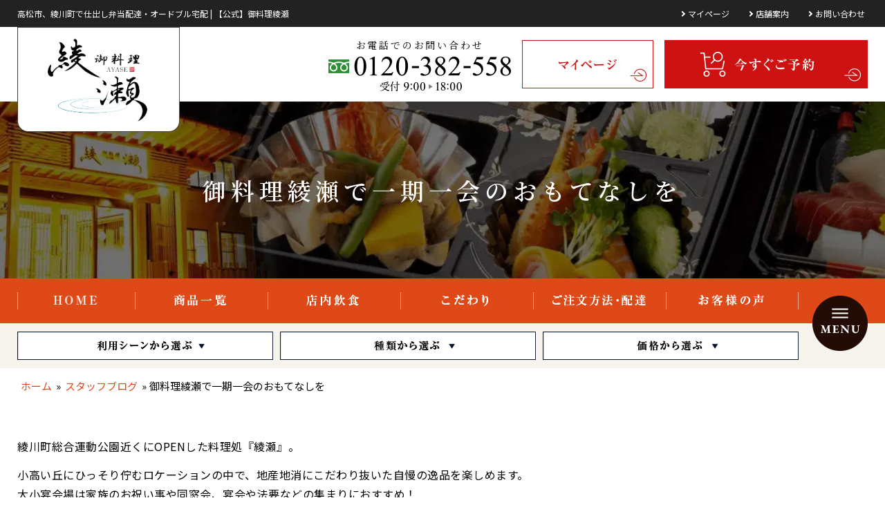

--- FILE ---
content_type: text/html; charset=UTF-8
request_url: https://oryouri-ayase.com/blog/%E5%BE%A1%E6%96%99%E7%90%86%E7%B6%BE%E7%80%AC%E3%81%A7%E4%B8%80%E6%9C%9F%E4%B8%80%E4%BC%9A%E3%81%AE%E3%81%8A%E3%82%82%E3%81%A6%E3%81%AA%E3%81%97%E3%82%92/
body_size: 21867
content:
<!DOCTYPE html>
<html lang="ja">
<!--[if lt IE 7]><html lang="ja" prefix="og: http://ogp.me/ns#" class="no-js lt-ie9 lt-ie8 lt-ie7"><![endif]-->
<!--[if (IE 7)&!(IEMobile)]><html lang="ja" prefix="og: http://ogp.me/ns#" class="no-js lt-ie9 lt-ie8"><![endif]-->
<!--[if (IE 8)&!(IEMobile)]><html lang="ja" prefix="og: http://ogp.me/ns#" class="no-js lt-ie9"><![endif]-->
<!--[if gt IE 8]><!--> <html lang="ja" prefix="og: http://ogp.me/ns#" class="no-js"><!--<![endif]-->
	<head>
	
		<!-- Google tag (gtag.js) --> <script async src="https://www.googletagmanager.com/gtag/js?id=AW-11457746920"></script> <script> window.dataLayer = window.dataLayer || []; function gtag(){dataLayer.push(arguments);} gtag('js', new Date()); gtag('config', 'AW-11457746920'); </script>

		<!-- Event snippet for 【御料理綾瀬】広告経由の電話タップ conversion page In your html page, add the snippet and call gtag_report_conversion when someone clicks on the chosen link or button. --> <script> function gtag_report_conversion(url) { var callback = function () { if (typeof(url) != 'undefined') { window.location = url; } }; gtag('event', 'conversion', { 'send_to': 'AW-11457746920/eFedCKScwaQZEOivvdcq', 'event_callback': callback }); return false; } </script>
		
		<meta charset="UTF-8">
		<meta http-equiv="X-UA-Compatible" content="IE=edge,chrome=1">
		<meta name="viewport" content="width=device-width, initial-scale=1">
		<meta name="format-detection" content="telephone=no">
		<link rel="profile" href="http://gmpg.org/xfn/11">
		<link rel="pingback" href="https://oryouri-ayase.com/wp/xmlrpc.php">

		<meta name='robots' content='index, follow, max-image-preview:large, max-snippet:-1, max-video-preview:-1' />

	<!-- This site is optimized with the Yoast SEO plugin v21.5 - https://yoast.com/wordpress/plugins/seo/ -->
	<title>御料理綾瀬で一期一会のおもてなしを | 高松市、綾川町で仕出し弁当配達・オードブル宅配 | 【公式】御料理綾瀬</title>
	<meta name="description" content="綾川町総合運動公園近くにOPENした料理処『綾瀬』。 小高い丘にひっそり佇むロケーションの中で、地産地消にこだわり抜いた自慢の逸品を楽しめます。" />
	<link rel="canonical" href="https://oryouri-ayase.com/blog/御料理綾瀬で一期一会のおもてなしを/" />
	<meta property="og:locale" content="ja_JP" />
	<meta property="og:type" content="article" />
	<meta property="og:title" content="御料理綾瀬で一期一会のおもてなしを | 高松市、綾川町で仕出し弁当配達・オードブル宅配 | 【公式】御料理綾瀬" />
	<meta property="og:description" content="綾川町総合運動公園近くにOPENした料理処『綾瀬』。 小高い丘にひっそり佇むロケーションの中で、地産地消にこだわり抜いた自慢の逸品を楽しめます。" />
	<meta property="og:url" content="https://oryouri-ayase.com/blog/御料理綾瀬で一期一会のおもてなしを/" />
	<meta property="og:site_name" content="高松市、綾川町で仕出し弁当配達・オードブル宅配 | 【公式】御料理綾瀬" />
	<meta property="article:published_time" content="2023-08-28T07:59:49+00:00" />
	<meta property="article:modified_time" content="2023-08-29T01:49:50+00:00" />
	<meta name="author" content="Oryouri-Ayase" />
	<meta name="twitter:card" content="summary_large_image" />
	<meta name="twitter:label1" content="執筆者" />
	<meta name="twitter:data1" content="Oryouri-Ayase" />
	<meta name="twitter:label2" content="推定読み取り時間" />
	<meta name="twitter:data2" content="1分" />
	<script type="application/ld+json" class="yoast-schema-graph">{"@context":"https://schema.org","@graph":[{"@type":"WebPage","@id":"https://oryouri-ayase.com/blog/%e5%be%a1%e6%96%99%e7%90%86%e7%b6%be%e7%80%ac%e3%81%a7%e4%b8%80%e6%9c%9f%e4%b8%80%e4%bc%9a%e3%81%ae%e3%81%8a%e3%82%82%e3%81%a6%e3%81%aa%e3%81%97%e3%82%92/","url":"https://oryouri-ayase.com/blog/%e5%be%a1%e6%96%99%e7%90%86%e7%b6%be%e7%80%ac%e3%81%a7%e4%b8%80%e6%9c%9f%e4%b8%80%e4%bc%9a%e3%81%ae%e3%81%8a%e3%82%82%e3%81%a6%e3%81%aa%e3%81%97%e3%82%92/","name":"御料理綾瀬で一期一会のおもてなしを | 高松市、綾川町で仕出し弁当配達・オードブル宅配 | 【公式】御料理綾瀬","isPartOf":{"@id":"https://oryouri-ayase.com/#website"},"datePublished":"2023-08-28T07:59:49+00:00","dateModified":"2023-08-29T01:49:50+00:00","author":{"@id":"https://oryouri-ayase.com/#/schema/person/5a72b7b4fcea0c55123093b19a086d58"},"description":"綾川町総合運動公園近くにOPENした料理処『綾瀬』。 小高い丘にひっそり佇むロケーションの中で、地産地消にこだわり抜いた自慢の逸品を楽しめます。","breadcrumb":{"@id":"https://oryouri-ayase.com/blog/%e5%be%a1%e6%96%99%e7%90%86%e7%b6%be%e7%80%ac%e3%81%a7%e4%b8%80%e6%9c%9f%e4%b8%80%e4%bc%9a%e3%81%ae%e3%81%8a%e3%82%82%e3%81%a6%e3%81%aa%e3%81%97%e3%82%92/#breadcrumb"},"inLanguage":"ja","potentialAction":[{"@type":"ReadAction","target":["https://oryouri-ayase.com/blog/%e5%be%a1%e6%96%99%e7%90%86%e7%b6%be%e7%80%ac%e3%81%a7%e4%b8%80%e6%9c%9f%e4%b8%80%e4%bc%9a%e3%81%ae%e3%81%8a%e3%82%82%e3%81%a6%e3%81%aa%e3%81%97%e3%82%92/"]}]},{"@type":"BreadcrumbList","@id":"https://oryouri-ayase.com/blog/%e5%be%a1%e6%96%99%e7%90%86%e7%b6%be%e7%80%ac%e3%81%a7%e4%b8%80%e6%9c%9f%e4%b8%80%e4%bc%9a%e3%81%ae%e3%81%8a%e3%82%82%e3%81%a6%e3%81%aa%e3%81%97%e3%82%92/#breadcrumb","itemListElement":[{"@type":"ListItem","position":1,"name":"ホーム","item":"https://oryouri-ayase.com/"},{"@type":"ListItem","position":2,"name":"スタッフブログ","item":"https://oryouri-ayase.com/blog/"},{"@type":"ListItem","position":3,"name":"御料理綾瀬で一期一会のおもてなしを"}]},{"@type":"WebSite","@id":"https://oryouri-ayase.com/#website","url":"https://oryouri-ayase.com/","name":"高松市、綾川町で仕出し弁当配達・オードブル宅配 | 【公式】御料理綾瀬","description":"","potentialAction":[{"@type":"SearchAction","target":{"@type":"EntryPoint","urlTemplate":"https://oryouri-ayase.com/?s={search_term_string}"},"query-input":"required name=search_term_string"}],"inLanguage":"ja"},{"@type":"Person","@id":"https://oryouri-ayase.com/#/schema/person/5a72b7b4fcea0c55123093b19a086d58","name":"Oryouri-Ayase","image":{"@type":"ImageObject","inLanguage":"ja","@id":"https://oryouri-ayase.com/#/schema/person/image/","url":"https://secure.gravatar.com/avatar/e0ab3e7de239cb34d8036957d88f529ba817d353d710be35fef961576a4c68cf?s=96&d=mm&r=g","contentUrl":"https://secure.gravatar.com/avatar/e0ab3e7de239cb34d8036957d88f529ba817d353d710be35fef961576a4c68cf?s=96&d=mm&r=g","caption":"Oryouri-Ayase"}}]}</script>
	<!-- / Yoast SEO plugin. -->


<link rel='dns-prefetch' href='//ajax.googleapis.com' />
<link rel='dns-prefetch' href='//fonts.googleapis.com' />
<link rel="alternate" type="application/rss+xml" title="高松市、綾川町で仕出し弁当配達・オードブル宅配 | 【公式】御料理綾瀬 &raquo; フィード" href="https://oryouri-ayase.com/feed/" />
<link rel="alternate" type="application/rss+xml" title="高松市、綾川町で仕出し弁当配達・オードブル宅配 | 【公式】御料理綾瀬 &raquo; コメントフィード" href="https://oryouri-ayase.com/comments/feed/" />
<link rel="alternate" title="oEmbed (JSON)" type="application/json+oembed" href="https://oryouri-ayase.com/wp-json/oembed/1.0/embed?url=https%3A%2F%2Foryouri-ayase.com%2Fblog%2F%25e5%25be%25a1%25e6%2596%2599%25e7%2590%2586%25e7%25b6%25be%25e7%2580%25ac%25e3%2581%25a7%25e4%25b8%2580%25e6%259c%259f%25e4%25b8%2580%25e4%25bc%259a%25e3%2581%25ae%25e3%2581%258a%25e3%2582%2582%25e3%2581%25a6%25e3%2581%25aa%25e3%2581%2597%25e3%2582%2592%2F" />
<link rel="alternate" title="oEmbed (XML)" type="text/xml+oembed" href="https://oryouri-ayase.com/wp-json/oembed/1.0/embed?url=https%3A%2F%2Foryouri-ayase.com%2Fblog%2F%25e5%25be%25a1%25e6%2596%2599%25e7%2590%2586%25e7%25b6%25be%25e7%2580%25ac%25e3%2581%25a7%25e4%25b8%2580%25e6%259c%259f%25e4%25b8%2580%25e4%25bc%259a%25e3%2581%25ae%25e3%2581%258a%25e3%2582%2582%25e3%2581%25a6%25e3%2581%25aa%25e3%2581%2597%25e3%2582%2592%2F&#038;format=xml" />
<style id='wp-img-auto-sizes-contain-inline-css' type='text/css'>
img:is([sizes=auto i],[sizes^="auto," i]){contain-intrinsic-size:3000px 1500px}
/*# sourceURL=wp-img-auto-sizes-contain-inline-css */
</style>
<link rel='stylesheet' id='sbi_styles-css' href='https://oryouri-ayase.com/wp/wp-content/plugins/instagram-feed/css/sbi-styles.min.css?ver=6.2.4' type='text/css' media='all' />
<style id='wp-emoji-styles-inline-css' type='text/css'>

	img.wp-smiley, img.emoji {
		display: inline !important;
		border: none !important;
		box-shadow: none !important;
		height: 1em !important;
		width: 1em !important;
		margin: 0 0.07em !important;
		vertical-align: -0.1em !important;
		background: none !important;
		padding: 0 !important;
	}
/*# sourceURL=wp-emoji-styles-inline-css */
</style>
<style id='wp-block-library-inline-css' type='text/css'>
:root{--wp-block-synced-color:#7a00df;--wp-block-synced-color--rgb:122,0,223;--wp-bound-block-color:var(--wp-block-synced-color);--wp-editor-canvas-background:#ddd;--wp-admin-theme-color:#007cba;--wp-admin-theme-color--rgb:0,124,186;--wp-admin-theme-color-darker-10:#006ba1;--wp-admin-theme-color-darker-10--rgb:0,107,160.5;--wp-admin-theme-color-darker-20:#005a87;--wp-admin-theme-color-darker-20--rgb:0,90,135;--wp-admin-border-width-focus:2px}@media (min-resolution:192dpi){:root{--wp-admin-border-width-focus:1.5px}}.wp-element-button{cursor:pointer}:root .has-very-light-gray-background-color{background-color:#eee}:root .has-very-dark-gray-background-color{background-color:#313131}:root .has-very-light-gray-color{color:#eee}:root .has-very-dark-gray-color{color:#313131}:root .has-vivid-green-cyan-to-vivid-cyan-blue-gradient-background{background:linear-gradient(135deg,#00d084,#0693e3)}:root .has-purple-crush-gradient-background{background:linear-gradient(135deg,#34e2e4,#4721fb 50%,#ab1dfe)}:root .has-hazy-dawn-gradient-background{background:linear-gradient(135deg,#faaca8,#dad0ec)}:root .has-subdued-olive-gradient-background{background:linear-gradient(135deg,#fafae1,#67a671)}:root .has-atomic-cream-gradient-background{background:linear-gradient(135deg,#fdd79a,#004a59)}:root .has-nightshade-gradient-background{background:linear-gradient(135deg,#330968,#31cdcf)}:root .has-midnight-gradient-background{background:linear-gradient(135deg,#020381,#2874fc)}:root{--wp--preset--font-size--normal:16px;--wp--preset--font-size--huge:42px}.has-regular-font-size{font-size:1em}.has-larger-font-size{font-size:2.625em}.has-normal-font-size{font-size:var(--wp--preset--font-size--normal)}.has-huge-font-size{font-size:var(--wp--preset--font-size--huge)}.has-text-align-center{text-align:center}.has-text-align-left{text-align:left}.has-text-align-right{text-align:right}.has-fit-text{white-space:nowrap!important}#end-resizable-editor-section{display:none}.aligncenter{clear:both}.items-justified-left{justify-content:flex-start}.items-justified-center{justify-content:center}.items-justified-right{justify-content:flex-end}.items-justified-space-between{justify-content:space-between}.screen-reader-text{border:0;clip-path:inset(50%);height:1px;margin:-1px;overflow:hidden;padding:0;position:absolute;width:1px;word-wrap:normal!important}.screen-reader-text:focus{background-color:#ddd;clip-path:none;color:#444;display:block;font-size:1em;height:auto;left:5px;line-height:normal;padding:15px 23px 14px;text-decoration:none;top:5px;width:auto;z-index:100000}html :where(.has-border-color){border-style:solid}html :where([style*=border-top-color]){border-top-style:solid}html :where([style*=border-right-color]){border-right-style:solid}html :where([style*=border-bottom-color]){border-bottom-style:solid}html :where([style*=border-left-color]){border-left-style:solid}html :where([style*=border-width]){border-style:solid}html :where([style*=border-top-width]){border-top-style:solid}html :where([style*=border-right-width]){border-right-style:solid}html :where([style*=border-bottom-width]){border-bottom-style:solid}html :where([style*=border-left-width]){border-left-style:solid}html :where(img[class*=wp-image-]){height:auto;max-width:100%}:where(figure){margin:0 0 1em}html :where(.is-position-sticky){--wp-admin--admin-bar--position-offset:var(--wp-admin--admin-bar--height,0px)}@media screen and (max-width:600px){html :where(.is-position-sticky){--wp-admin--admin-bar--position-offset:0px}}

/*# sourceURL=wp-block-library-inline-css */
</style><style id='global-styles-inline-css' type='text/css'>
:root{--wp--preset--aspect-ratio--square: 1;--wp--preset--aspect-ratio--4-3: 4/3;--wp--preset--aspect-ratio--3-4: 3/4;--wp--preset--aspect-ratio--3-2: 3/2;--wp--preset--aspect-ratio--2-3: 2/3;--wp--preset--aspect-ratio--16-9: 16/9;--wp--preset--aspect-ratio--9-16: 9/16;--wp--preset--color--black: #000000;--wp--preset--color--cyan-bluish-gray: #abb8c3;--wp--preset--color--white: #ffffff;--wp--preset--color--pale-pink: #f78da7;--wp--preset--color--vivid-red: #cf2e2e;--wp--preset--color--luminous-vivid-orange: #ff6900;--wp--preset--color--luminous-vivid-amber: #fcb900;--wp--preset--color--light-green-cyan: #7bdcb5;--wp--preset--color--vivid-green-cyan: #00d084;--wp--preset--color--pale-cyan-blue: #8ed1fc;--wp--preset--color--vivid-cyan-blue: #0693e3;--wp--preset--color--vivid-purple: #9b51e0;--wp--preset--gradient--vivid-cyan-blue-to-vivid-purple: linear-gradient(135deg,rgb(6,147,227) 0%,rgb(155,81,224) 100%);--wp--preset--gradient--light-green-cyan-to-vivid-green-cyan: linear-gradient(135deg,rgb(122,220,180) 0%,rgb(0,208,130) 100%);--wp--preset--gradient--luminous-vivid-amber-to-luminous-vivid-orange: linear-gradient(135deg,rgb(252,185,0) 0%,rgb(255,105,0) 100%);--wp--preset--gradient--luminous-vivid-orange-to-vivid-red: linear-gradient(135deg,rgb(255,105,0) 0%,rgb(207,46,46) 100%);--wp--preset--gradient--very-light-gray-to-cyan-bluish-gray: linear-gradient(135deg,rgb(238,238,238) 0%,rgb(169,184,195) 100%);--wp--preset--gradient--cool-to-warm-spectrum: linear-gradient(135deg,rgb(74,234,220) 0%,rgb(151,120,209) 20%,rgb(207,42,186) 40%,rgb(238,44,130) 60%,rgb(251,105,98) 80%,rgb(254,248,76) 100%);--wp--preset--gradient--blush-light-purple: linear-gradient(135deg,rgb(255,206,236) 0%,rgb(152,150,240) 100%);--wp--preset--gradient--blush-bordeaux: linear-gradient(135deg,rgb(254,205,165) 0%,rgb(254,45,45) 50%,rgb(107,0,62) 100%);--wp--preset--gradient--luminous-dusk: linear-gradient(135deg,rgb(255,203,112) 0%,rgb(199,81,192) 50%,rgb(65,88,208) 100%);--wp--preset--gradient--pale-ocean: linear-gradient(135deg,rgb(255,245,203) 0%,rgb(182,227,212) 50%,rgb(51,167,181) 100%);--wp--preset--gradient--electric-grass: linear-gradient(135deg,rgb(202,248,128) 0%,rgb(113,206,126) 100%);--wp--preset--gradient--midnight: linear-gradient(135deg,rgb(2,3,129) 0%,rgb(40,116,252) 100%);--wp--preset--font-size--small: 13px;--wp--preset--font-size--medium: 20px;--wp--preset--font-size--large: 36px;--wp--preset--font-size--x-large: 42px;--wp--preset--spacing--20: 0.44rem;--wp--preset--spacing--30: 0.67rem;--wp--preset--spacing--40: 1rem;--wp--preset--spacing--50: 1.5rem;--wp--preset--spacing--60: 2.25rem;--wp--preset--spacing--70: 3.38rem;--wp--preset--spacing--80: 5.06rem;--wp--preset--shadow--natural: 6px 6px 9px rgba(0, 0, 0, 0.2);--wp--preset--shadow--deep: 12px 12px 50px rgba(0, 0, 0, 0.4);--wp--preset--shadow--sharp: 6px 6px 0px rgba(0, 0, 0, 0.2);--wp--preset--shadow--outlined: 6px 6px 0px -3px rgb(255, 255, 255), 6px 6px rgb(0, 0, 0);--wp--preset--shadow--crisp: 6px 6px 0px rgb(0, 0, 0);}:where(.is-layout-flex){gap: 0.5em;}:where(.is-layout-grid){gap: 0.5em;}body .is-layout-flex{display: flex;}.is-layout-flex{flex-wrap: wrap;align-items: center;}.is-layout-flex > :is(*, div){margin: 0;}body .is-layout-grid{display: grid;}.is-layout-grid > :is(*, div){margin: 0;}:where(.wp-block-columns.is-layout-flex){gap: 2em;}:where(.wp-block-columns.is-layout-grid){gap: 2em;}:where(.wp-block-post-template.is-layout-flex){gap: 1.25em;}:where(.wp-block-post-template.is-layout-grid){gap: 1.25em;}.has-black-color{color: var(--wp--preset--color--black) !important;}.has-cyan-bluish-gray-color{color: var(--wp--preset--color--cyan-bluish-gray) !important;}.has-white-color{color: var(--wp--preset--color--white) !important;}.has-pale-pink-color{color: var(--wp--preset--color--pale-pink) !important;}.has-vivid-red-color{color: var(--wp--preset--color--vivid-red) !important;}.has-luminous-vivid-orange-color{color: var(--wp--preset--color--luminous-vivid-orange) !important;}.has-luminous-vivid-amber-color{color: var(--wp--preset--color--luminous-vivid-amber) !important;}.has-light-green-cyan-color{color: var(--wp--preset--color--light-green-cyan) !important;}.has-vivid-green-cyan-color{color: var(--wp--preset--color--vivid-green-cyan) !important;}.has-pale-cyan-blue-color{color: var(--wp--preset--color--pale-cyan-blue) !important;}.has-vivid-cyan-blue-color{color: var(--wp--preset--color--vivid-cyan-blue) !important;}.has-vivid-purple-color{color: var(--wp--preset--color--vivid-purple) !important;}.has-black-background-color{background-color: var(--wp--preset--color--black) !important;}.has-cyan-bluish-gray-background-color{background-color: var(--wp--preset--color--cyan-bluish-gray) !important;}.has-white-background-color{background-color: var(--wp--preset--color--white) !important;}.has-pale-pink-background-color{background-color: var(--wp--preset--color--pale-pink) !important;}.has-vivid-red-background-color{background-color: var(--wp--preset--color--vivid-red) !important;}.has-luminous-vivid-orange-background-color{background-color: var(--wp--preset--color--luminous-vivid-orange) !important;}.has-luminous-vivid-amber-background-color{background-color: var(--wp--preset--color--luminous-vivid-amber) !important;}.has-light-green-cyan-background-color{background-color: var(--wp--preset--color--light-green-cyan) !important;}.has-vivid-green-cyan-background-color{background-color: var(--wp--preset--color--vivid-green-cyan) !important;}.has-pale-cyan-blue-background-color{background-color: var(--wp--preset--color--pale-cyan-blue) !important;}.has-vivid-cyan-blue-background-color{background-color: var(--wp--preset--color--vivid-cyan-blue) !important;}.has-vivid-purple-background-color{background-color: var(--wp--preset--color--vivid-purple) !important;}.has-black-border-color{border-color: var(--wp--preset--color--black) !important;}.has-cyan-bluish-gray-border-color{border-color: var(--wp--preset--color--cyan-bluish-gray) !important;}.has-white-border-color{border-color: var(--wp--preset--color--white) !important;}.has-pale-pink-border-color{border-color: var(--wp--preset--color--pale-pink) !important;}.has-vivid-red-border-color{border-color: var(--wp--preset--color--vivid-red) !important;}.has-luminous-vivid-orange-border-color{border-color: var(--wp--preset--color--luminous-vivid-orange) !important;}.has-luminous-vivid-amber-border-color{border-color: var(--wp--preset--color--luminous-vivid-amber) !important;}.has-light-green-cyan-border-color{border-color: var(--wp--preset--color--light-green-cyan) !important;}.has-vivid-green-cyan-border-color{border-color: var(--wp--preset--color--vivid-green-cyan) !important;}.has-pale-cyan-blue-border-color{border-color: var(--wp--preset--color--pale-cyan-blue) !important;}.has-vivid-cyan-blue-border-color{border-color: var(--wp--preset--color--vivid-cyan-blue) !important;}.has-vivid-purple-border-color{border-color: var(--wp--preset--color--vivid-purple) !important;}.has-vivid-cyan-blue-to-vivid-purple-gradient-background{background: var(--wp--preset--gradient--vivid-cyan-blue-to-vivid-purple) !important;}.has-light-green-cyan-to-vivid-green-cyan-gradient-background{background: var(--wp--preset--gradient--light-green-cyan-to-vivid-green-cyan) !important;}.has-luminous-vivid-amber-to-luminous-vivid-orange-gradient-background{background: var(--wp--preset--gradient--luminous-vivid-amber-to-luminous-vivid-orange) !important;}.has-luminous-vivid-orange-to-vivid-red-gradient-background{background: var(--wp--preset--gradient--luminous-vivid-orange-to-vivid-red) !important;}.has-very-light-gray-to-cyan-bluish-gray-gradient-background{background: var(--wp--preset--gradient--very-light-gray-to-cyan-bluish-gray) !important;}.has-cool-to-warm-spectrum-gradient-background{background: var(--wp--preset--gradient--cool-to-warm-spectrum) !important;}.has-blush-light-purple-gradient-background{background: var(--wp--preset--gradient--blush-light-purple) !important;}.has-blush-bordeaux-gradient-background{background: var(--wp--preset--gradient--blush-bordeaux) !important;}.has-luminous-dusk-gradient-background{background: var(--wp--preset--gradient--luminous-dusk) !important;}.has-pale-ocean-gradient-background{background: var(--wp--preset--gradient--pale-ocean) !important;}.has-electric-grass-gradient-background{background: var(--wp--preset--gradient--electric-grass) !important;}.has-midnight-gradient-background{background: var(--wp--preset--gradient--midnight) !important;}.has-small-font-size{font-size: var(--wp--preset--font-size--small) !important;}.has-medium-font-size{font-size: var(--wp--preset--font-size--medium) !important;}.has-large-font-size{font-size: var(--wp--preset--font-size--large) !important;}.has-x-large-font-size{font-size: var(--wp--preset--font-size--x-large) !important;}
/*# sourceURL=global-styles-inline-css */
</style>

<style id='classic-theme-styles-inline-css' type='text/css'>
/*! This file is auto-generated */
.wp-block-button__link{color:#fff;background-color:#32373c;border-radius:9999px;box-shadow:none;text-decoration:none;padding:calc(.667em + 2px) calc(1.333em + 2px);font-size:1.125em}.wp-block-file__button{background:#32373c;color:#fff;text-decoration:none}
/*# sourceURL=/wp-includes/css/classic-themes.min.css */
</style>
<link rel='stylesheet' id='contact-form-7-css' href='https://oryouri-ayase.com/wp/wp-content/plugins/contact-form-7/includes/css/styles.css?ver=6.1.1' type='text/css' media='all' />
<link rel='stylesheet' id='wpcf7-redirect-script-frontend-css' href='https://oryouri-ayase.com/wp/wp-content/plugins/wpcf7-redirect/build/assets/frontend-script.css?ver=2c532d7e2be36f6af233' type='text/css' media='all' />
<link rel='stylesheet' id='search-style-css' href='https://oryouri-ayase.com/wp/wp-content/plugins/../myplugin/shidashi_item_search/search-style.css?ver=6.9' type='text/css' media='all' />
<link rel='stylesheet' id='jquery-ui-css-css' href='//ajax.googleapis.com/ajax/libs/jqueryui/1.8.2/themes/smoothness/jquery-ui.css?ver=6.9' type='text/css' media='all' />
<link rel='stylesheet' id='bxslider-style-css' href='https://oryouri-ayase.com/wp/wp-content/themes/oryouri-ayase/css/jquery.bxslider.css?ver=6.9' type='text/css' media='all' />
<link rel='stylesheet' id='swiper-style-css' href='https://oryouri-ayase.com/wp/wp-content/themes/oryouri-ayase/css/swiper.min.css?ver=6.9' type='text/css' media='all' />
<link rel='stylesheet' id='parent-style-css' href='https://oryouri-ayase.com/wp/wp-content/themes/estore/style.css?ver=6.9' type='text/css' media='all' />
<link rel='stylesheet' id='noto-serif-jp-css' href='https://fonts.googleapis.com/css2?family=Noto+Serif+JP%3Awght%40400%3B500%3B600%3B700&#038;display=swap&#038;ver=6.9' type='text/css' media='all' />
<link rel='stylesheet' id='noto-sans-jp-css' href='https://fonts.googleapis.com/css2?family=Noto+Sans+JP%3Awght%40400%3B500%3B700&#038;display=swap&#038;ver=6.9' type='text/css' media='all' />
<link rel='stylesheet' id='estore-child-style-css' href='https://oryouri-ayase.com/wp/wp-content/themes/oryouri-ayase/css/style.css?ver=1742264954' type='text/css' media='all' />
<link rel='stylesheet' id='font-awesome-css' href='https://oryouri-ayase.com/wp/wp-content/themes/estore/font-awesome/css/font-awesome.min.css?ver=4.7.0' type='text/css' media='all' />
<link rel='stylesheet' id='estore-style-css' href='https://oryouri-ayase.com/wp/wp-content/themes/oryouri-ayase/style.css?ver=6.9' type='text/css' media='all' />
<link rel='stylesheet' id='simple-favorites-css' href='https://oryouri-ayase.com/wp/wp-content/plugins/favorites/assets/css/favorites.css?ver=2.3.3' type='text/css' media='all' />
<script type="text/javascript" src="https://oryouri-ayase.com/wp/wp-content/plugins/wp-retina-2x/app/picturefill.min.js?ver=1698219558" id="wr2x-picturefill-js-js"></script>
<script type="text/javascript" src="//ajax.googleapis.com/ajax/libs/jquery/2.1.4/jquery.min.js?ver=6.9" id="jquery-js"></script>
<script type="text/javascript" src="https://oryouri-ayase.com/wp/wp-content/themes/oryouri-ayase/js/jquery.bxslider/jquery.bxslider.min.js?ver=1" id="bxslider-script-js"></script>
<script type="text/javascript" src="https://oryouri-ayase.com/wp/wp-content/themes/oryouri-ayase/js/swiper.min.js?ver=1" id="swiper-script-js"></script>
<script type="text/javascript" id="favorites-js-extra">
/* <![CDATA[ */
var favorites_data = {"ajaxurl":"https://oryouri-ayase.com/wp/wp-admin/admin-ajax.php","nonce":"e374437310","favorite":"\u304a\u6c17\u306b\u5165\u308a\u306b\u8ffd\u52a0","favorited":"\u304a\u6c17\u306b\u5165\u308a\u304b\u3089\u524a\u9664","includecount":"","indicate_loading":"","loading_text":"Loading","loading_image":"","loading_image_active":"","loading_image_preload":"","cache_enabled":"1","button_options":{"button_type":"custom","custom_colors":false,"box_shadow":false,"include_count":false,"default":{"background_default":false,"border_default":false,"text_default":false,"icon_default":false,"count_default":false},"active":{"background_active":false,"border_active":false,"text_active":false,"icon_active":false,"count_active":false}},"authentication_modal_content":"\u003Cp\u003EPlease login to add favorites.\u003C/p\u003E\u003Cp\u003E\u003Ca href=\"#\" data-favorites-modal-close\u003EDismiss this notice\u003C/a\u003E\u003C/p\u003E","authentication_redirect":"","dev_mode":"","logged_in":"","user_id":"0","authentication_redirect_url":"https://oryouri-ayase.com/wp/login_02722"};
//# sourceURL=favorites-js-extra
/* ]]> */
</script>
<script type="text/javascript" src="https://oryouri-ayase.com/wp/wp-content/plugins/favorites/assets/js/favorites.min.js?ver=2.3.3" id="favorites-js"></script>
<link rel="https://api.w.org/" href="https://oryouri-ayase.com/wp-json/" /><link rel="alternate" title="JSON" type="application/json" href="https://oryouri-ayase.com/wp-json/wp/v2/posts/266" /><link rel="EditURI" type="application/rsd+xml" title="RSD" href="https://oryouri-ayase.com/wp/xmlrpc.php?rsd" />
<link rel='shortlink' href='https://oryouri-ayase.com/?p=266' />

		<!-- GA Google Analytics @ https://m0n.co/ga -->
		<script async src="https://www.googletagmanager.com/gtag/js?id=G-YPLR4LT0E5"></script>
		<script>
			window.dataLayer = window.dataLayer || [];
			function gtag(){dataLayer.push(arguments);}
			gtag('js', new Date());
			gtag('config', 'G-YPLR4LT0E5');
		</script>

	<link rel="icon" href="https://oryouri-ayase.com/wp/wp-content/uploads/2023/06/cropped-favicon-32x32.png" sizes="32x32" />
<link rel="icon" href="https://oryouri-ayase.com/wp/wp-content/uploads/2023/06/cropped-favicon-192x192.png" sizes="192x192" />
<link rel="apple-touch-icon" href="https://oryouri-ayase.com/wp/wp-content/uploads/2023/06/cropped-favicon-180x180.png" />
<meta name="msapplication-TileImage" content="https://oryouri-ayase.com/wp/wp-content/uploads/2023/06/cropped-favicon-270x270.png" />

		<!-- Google Tag Manager -->
		<script>(function(w,d,s,l,i){w[l]=w[l]||[];w[l].push({'gtm.start':
		new Date().getTime(),event:'gtm.js'});var f=d.getElementsByTagName(s)[0],
		j=d.createElement(s),dl=l!='dataLayer'?'&l='+l:'';j.async=true;j.src=
		'https://www.googletagmanager.com/gtm.js?id='+i+dl;f.parentNode.insertBefore(j,f);
		})(window,document,'script','dataLayer','GTM-NHJB3WNB');</script>
		<!-- End Google Tag Manager -->
		
		<!--マイクロソフトクラリティ-->
		<script type="text/javascript">
			(function(c,l,a,r,i,t,y){
				c[a]=c[a]||function(){(c[a].q=c[a].q||[]).push(arguments)};
				t=l.createElement(r);t.async=1;t.src="https://www.clarity.ms/tag/"+i;
				y=l.getElementsByTagName(r)[0];y.parentNode.insertBefore(t,y);
			})(window, document, "clarity", "script", "l7j5jg0s29");
		</script>
		
		<!-- Google tag (gtag.js) --> <script async src="https://www.googletagmanager.com/gtag/js?id=AW-11457746920"></script> <script> window.dataLayer = window.dataLayer || []; function gtag(){dataLayer.push(arguments);} gtag('js', new Date()); gtag('config', 'AW-11457746920'); </script>
	</head>

	<body class="wp-singular post-template-default single single-post postid-266 single-format-standard wp-embed-responsive wp-theme-estore wp-child-theme-oryouri-ayase">
		<script>window.$zoho=window.$zoho || {};$zoho.salesiq=$zoho.salesiq||{ready:function(){}}</script><script id="zsiqscript" src="https://salesiq.zohopublic.jp/widget?wc=2122b87872c5729e14c48cfc89fd464305c1a6d81f07d6368cf11cb650e63d99" defer></script>
		
		<!-- Google Tag Manager (noscript) -->
		<noscript><iframe src="https://www.googletagmanager.com/ns.html?id=GTM-NHJB3WNB"
		height="0" width="0" style="display:none;visibility:hidden"></iframe></noscript>
		<!-- End Google Tag Manager (noscript) -->
		
				<div id="page" class="hfeed site">
			<a class="skip-link screen-reader-text" href="#content">コンテンツへスキップ</a>
			
			<header id="masthead" class="site-header" role="banner">
									<!-- Cart PC  -->
					<div id="open" class="open_pc">
						<img src="https://oryouri-ayase.com/wp/wp-content/themes/oryouri-ayase/images/common/btn-cart-float.png" srcset="https://oryouri-ayase.com/wp/wp-content/themes/oryouri-ayase/images/common/btn-cart-float.png 1x,https://oryouri-ayase.com/wp/wp-content/themes/oryouri-ayase/images/common/btn-cart-float@2x.png 2x" alt="カートの中身" id="cart-btn">
					</div>
					<div class="floating_favorite">
						<a href="https://oryouri-ayase.com/favorites/" class="no-op">
							<img src="https://oryouri-ayase.com/wp/wp-content/themes/oryouri-ayase/images/common/btn-favorite-float.png" srcset="https://oryouri-ayase.com/wp/wp-content/themes/oryouri-ayase/images/common/btn-favorite-float.png 1x,https://oryouri-ayase.com/wp/wp-content/themes/oryouri-ayase/images/common/btn-favorite-float@2x.png 2x" alt="お気に入り">
						</a>
						
						<div class="header-sns">
						<a href="https://lin.ee/HcFC5dh" target="_blank"><img src="https://oryouri-ayase.com/wp/wp-content/themes/oryouri-ayase/images/common/icon-line.png" srcset="https://oryouri-ayase.com/wp/wp-content/themes/oryouri-ayase/images/common/icon-line.png 1x,https://oryouri-ayase.com/wp/wp-content/themes/oryouri-ayase/images/common/icon-line@2x.png 2x" alt="LINE　友達追加" style="margin-bottom: 10px; margin-top: 20px;" /></a>

						<a href="https://www.instagram.com/ayaseayagawa/" target="_blank"><img src="https://oryouri-ayase.com/wp/wp-content/themes/oryouri-ayase/images/common/icon-inst.png" srcset="https://oryouri-ayase.com/wp/wp-content/themes/oryouri-ayase/images/common/icon-inst.png 1x,https://oryouri-ayase.com/wp/wp-content/themes/oryouri-ayase/images/common/icon-inst@2x.png 2x" alt="インスタグラム　最新情報はこちら" /></a>
						</div>
					</div>
								<div class="site-branding">
					<div class="container">
						<div class="row">
							<div class="col-md-7">
																	<p class="site-title">
										高松市、綾川町で仕出し弁当配達・オードブル宅配 | 【公式】御料理綾瀬									</p>
															</div>
							<div class="col-md-5">
								<nav id="h_nav">
									<ul class="nav h_nav">
										<li id="menu-item-135" class="menu-item menu-item-type-custom menu-item-object-custom menu-item-135"><a target="_blank" href="https://www.deli-cart.jp/login/ayase/">マイページ</a></li>
<li id="menu-item-137" class="menu-item menu-item-type-post_type menu-item-object-page menu-item-137"><a href="https://oryouri-ayase.com/shop/">店舗案内</a></li>
<li id="menu-item-138" class="menu-item menu-item-type-post_type menu-item-object-page menu-item-138"><a href="https://oryouri-ayase.com/contact/">お問い合わせ</a></li>
									</ul>
								</nav>
							</div>
						</div>
					</div>
				</div>
				<div class="top-header-wrapper clearfix">
					<div class="container">
						<div class="header_logo header_left">
							<div class="site-logo">
								<a href="https://oryouri-ayase.com/" title="高松市、綾川町で仕出し弁当配達・オードブル宅配 | 【公式】御料理綾瀬" rel="home" class="no-op">
									<picture>
										<source media="(max-width: 743px)" srcset="https://oryouri-ayase.com/wp/wp-content/themes/oryouri-ayase/images/img_mobile/logo-header.png 1x, https://oryouri-ayase.com/wp/wp-content/themes/oryouri-ayase/images/img_mobile/logo-header@2x.png 2x">
										<img src="https://oryouri-ayase.com/wp/wp-content/themes/oryouri-ayase/images/common/logo-header.png" alt="御料理綾瀬" srcset="https://oryouri-ayase.com/wp/wp-content/themes/oryouri-ayase/images/common/logo-header@2x.png 2x" class="skip-lazy">
									</picture>
								</a>
							</div>
						</div>
						<div class="header_center">
															<div class="header_tel">
									<p>お電話でのお問い合わせ</p>
									<div>
										<img src="https://oryouri-ayase.com/wp/wp-content/themes/oryouri-ayase/images/common/tel-header.png" alt="0120-382-558 受付9:00〜18:00" srcset="https://oryouri-ayase.com/wp/wp-content/themes/oryouri-ayase/images/common/tel-header@2x.png 2x" class="skip-lazy">
									</div>
								</div>
													</div>
						<div class="header_right">
															<div class="header_buttons">
									<div class="header_button header_button-mypage">
										<a href="https://www.deli-cart.jp/login/ayase/" target="_blank">
											<img src="https://oryouri-ayase.com/wp/wp-content/themes/oryouri-ayase/images/common/btn-mypage-header.png" alt="マイページ" srcset="https://oryouri-ayase.com/wp/wp-content/themes/oryouri-ayase/images/common/btn-mypage-header@2x.png 2x" class="skip-lazy">
										</a>
									</div>
									<div class="header_button header_button-order">
										<a href="https://oryouri-ayase.com/shidashi/">
											<img src="https://oryouri-ayase.com/wp/wp-content/themes/oryouri-ayase/images/common/btn-order-header.png" alt="今すぐ予約" srcset="https://oryouri-ayase.com/wp/wp-content/themes/oryouri-ayase/images/common/btn-order-header@2x.png 2x" class="skip-lazy">
										</a>
									</div>
								</div>
													</div>
					</div>
				</div>

								
									<div class="page_header">
						<div class="container">
							<h1 class="page_title">御料理綾瀬で一期一会のおもてなしを</h1>
						</div>
					</div>

								    <div class="g_nav clearfix" id="fixedNav">
		<nav id="site-navigation" class="main-navigation" role="navigation">
			<div class="g_nav-top">
				<div class="container">
					<ul id="menu-%e3%82%b0%e3%83%ad%e3%83%bc%e3%83%90%e3%83%ab%e3%83%8a%e3%83%93-%e4%b8%8a" class="g_nav-menu g_nav-menu1"><li id="menu-item-181" class="menu-item menu-item-type-post_type menu-item-object-page menu-item-home menu-item-181"><a href="https://oryouri-ayase.com/">HOME</a></li>
<li id="menu-item-182" class="menu-item menu-item-type-post_type menu-item-object-page menu-item-182"><a href="https://oryouri-ayase.com/shidashi/">商品一覧</a></li>
<li id="menu-item-633" class="menu-item menu-item-type-post_type menu-item-object-page menu-item-633"><a href="https://oryouri-ayase.com/menu/">店内飲食</a></li>
<li id="menu-item-184" class="menu-item menu-item-type-post_type menu-item-object-page menu-item-184"><a href="https://oryouri-ayase.com/kodawari/">こだわり</a></li>
<li id="menu-item-185" class="menu-item menu-item-type-post_type menu-item-object-page menu-item-185"><a href="https://oryouri-ayase.com/order/">ご注文方法・配達</a></li>
<li id="menu-item-183" class="menu-item menu-item-type-post_type menu-item-object-page menu-item-183"><a href="https://oryouri-ayase.com/voice/">お客様の声</a></li>
</ul>				</div>
			</div>
			<div class="g_nav-bottom">
				<div class="container">
					<ul id="menu-%e3%82%b0%e3%83%ad%e3%83%bc%e3%83%90%e3%83%ab%e3%83%8a%e3%83%93-%e4%b8%8b" class="g_nav-menu g_nav-menu2"><li id="menu-item-186" class="menu-item menu-item-type-post_type menu-item-object-page menu-item-has-children menu-item-186"><a href="https://oryouri-ayase.com/scene/">利用シーンから選ぶ</a>
<ul class="sub-menu">
	<li id="menu-item-187" class="menu-item menu-item-type-taxonomy menu-item-object-scene menu-item-187"><a href="https://oryouri-ayase.com/scene/okuizome/">お食い初め</a></li>
	<li id="menu-item-188" class="menu-item menu-item-type-taxonomy menu-item-object-scene menu-item-188"><a href="https://oryouri-ayase.com/scene/keiji/">慶事・お祝い</a></li>
	<li id="menu-item-189" class="menu-item menu-item-type-taxonomy menu-item-object-scene menu-item-189"><a href="https://oryouri-ayase.com/scene/houji/">法事法要</a></li>
	<li id="menu-item-190" class="menu-item menu-item-type-taxonomy menu-item-object-scene menu-item-190"><a href="https://oryouri-ayase.com/scene/jyotoshiki/">上棟式</a></li>
	<li id="menu-item-191" class="menu-item menu-item-type-taxonomy menu-item-object-scene menu-item-191"><a href="https://oryouri-ayase.com/scene/lunch/">ランチ会</a></li>
	<li id="menu-item-192" class="menu-item menu-item-type-taxonomy menu-item-object-scene menu-item-192"><a href="https://oryouri-ayase.com/scene/kaigi/">会議セミナー</a></li>
	<li id="menu-item-193" class="menu-item menu-item-type-taxonomy menu-item-object-scene menu-item-193"><a href="https://oryouri-ayase.com/scene/omotenashi/">接客おもてなし</a></li>
	<li id="menu-item-194" class="menu-item menu-item-type-taxonomy menu-item-object-scene menu-item-194"><a href="https://oryouri-ayase.com/scene/kankou/">行楽・観光・イベント</a></li>
	<li id="menu-item-195" class="menu-item menu-item-type-taxonomy menu-item-object-scene menu-item-195"><a href="https://oryouri-ayase.com/scene/chiiki/">町内会・地域の集まり</a></li>
	<li id="menu-item-196" class="menu-item menu-item-type-taxonomy menu-item-object-scene menu-item-196"><a href="https://oryouri-ayase.com/scene/enkai/">ご家族の集まり・宴会</a></li>
</ul>
</li>
<li id="menu-item-197" class="menu-item menu-item-type-post_type menu-item-object-page menu-item-has-children menu-item-197"><a href="https://oryouri-ayase.com/genres/">種類から選ぶ</a>
<ul class="sub-menu">
	<li id="menu-item-198" class="menu-item menu-item-type-taxonomy menu-item-object-genres menu-item-198"><a href="https://oryouri-ayase.com/genres/kaiseki/">会席料理</a></li>
	<li id="menu-item-199" class="menu-item menu-item-type-taxonomy menu-item-object-genres menu-item-199"><a href="https://oryouri-ayase.com/genres/hako/">箱会席</a></li>
	<li id="menu-item-200" class="menu-item menu-item-type-taxonomy menu-item-object-genres menu-item-200"><a href="https://oryouri-ayase.com/genres/bento/">お弁当</a></li>
	<li id="menu-item-201" class="menu-item menu-item-type-taxonomy menu-item-object-genres menu-item-201"><a href="https://oryouri-ayase.com/genres/o-dburu/">オードブル</a></li>
	<li id="menu-item-202" class="menu-item menu-item-type-taxonomy menu-item-object-genres menu-item-202"><a href="https://oryouri-ayase.com/genres/iwaizen/">お祝い膳</a></li>
	<li id="menu-item-203" class="menu-item menu-item-type-taxonomy menu-item-object-genres menu-item-203"><a href="https://oryouri-ayase.com/genres/okosama/">お子様料理</a></li>
	<li id="menu-item-204" class="menu-item menu-item-type-taxonomy menu-item-object-genres menu-item-204"><a href="https://oryouri-ayase.com/genres/ippin/">一品料理</a></li>
</ul>
</li>
<li id="menu-item-205" class="menu-item menu-item-type-post_type menu-item-object-page menu-item-has-children menu-item-205"><a href="https://oryouri-ayase.com/price/">価格から選ぶ</a>
<ul class="sub-menu">
	<li id="menu-item-212" class="menu-item menu-item-type-post_type menu-item-object-page menu-item-212"><a href="https://oryouri-ayase.com/price/price999/">〜999円</a></li>
	<li id="menu-item-206" class="menu-item menu-item-type-post_type menu-item-object-page menu-item-206"><a href="https://oryouri-ayase.com/price/price1000/">1,000円〜1,999円</a></li>
	<li id="menu-item-207" class="menu-item menu-item-type-post_type menu-item-object-page menu-item-207"><a href="https://oryouri-ayase.com/price/price2000/">2,000円〜2,999円</a></li>
	<li id="menu-item-208" class="menu-item menu-item-type-post_type menu-item-object-page menu-item-208"><a href="https://oryouri-ayase.com/price/price3000/">3,000円〜3,999円</a></li>
	<li id="menu-item-209" class="menu-item menu-item-type-post_type menu-item-object-page menu-item-209"><a href="https://oryouri-ayase.com/price/price4000/">4,000円〜4,999円</a></li>
	<li id="menu-item-210" class="menu-item menu-item-type-post_type menu-item-object-page menu-item-210"><a href="https://oryouri-ayase.com/price/price5000/">5,000円〜7,999円</a></li>
	<li id="menu-item-211" class="menu-item menu-item-type-post_type menu-item-object-page menu-item-211"><a href="https://oryouri-ayase.com/price/price8000/">8,000円〜</a></li>
</ul>
</li>
</ul>				</div>
			</div>
			<div class="g_nav-button">
				<a id="toggle_btn"></a>
			</div>
		</nav>
		<div id="g_nav-slide-menu">
			<div class="menu_bg"></div>
			<div class="menu_wrap">
				<p class="nav-menu-title"><span>Information</span>インフォーメーション</p>
				<div class="menu-%e3%82%b9%e3%83%a9%e3%82%a4%e3%83%89%e3%83%a1%e3%83%8b%e3%83%a5%e3%83%bc-container"><ul id="menu-%e3%82%b9%e3%83%a9%e3%82%a4%e3%83%89%e3%83%a1%e3%83%8b%e3%83%a5%e3%83%bc" class="slide_menu"><li id="menu-item-139" class="menu-item menu-item-type-post_type menu-item-object-page menu-item-home menu-item-139"><a href="https://oryouri-ayase.com/">HOME</a></li>
<li id="menu-item-141" class="menu-item menu-item-type-post_type menu-item-object-page menu-item-141"><a href="https://oryouri-ayase.com/shidashi/">商品一覧</a></li>
<li id="menu-item-634" class="menu-item menu-item-type-post_type menu-item-object-page menu-item-634"><a href="https://oryouri-ayase.com/menu/">店内飲食</a></li>
<li id="menu-item-140" class="menu-item menu-item-type-post_type menu-item-object-page menu-item-140"><a href="https://oryouri-ayase.com/kodawari/">こだわり</a></li>
<li id="menu-item-143" class="menu-item menu-item-type-post_type menu-item-object-page menu-item-143"><a href="https://oryouri-ayase.com/rank/">人気ランキング</a></li>
<li id="menu-item-144" class="menu-item menu-item-type-post_type menu-item-object-page menu-item-144"><a href="https://oryouri-ayase.com/order/">ご注文方法・配達</a></li>
<li id="menu-item-142" class="menu-item menu-item-type-post_type menu-item-object-page menu-item-142"><a href="https://oryouri-ayase.com/voice/">お客様の声</a></li>
<li id="menu-item-146" class="menu-item menu-item-type-post_type menu-item-object-page menu-item-146"><a href="https://oryouri-ayase.com/news/">お知らせ</a></li>
<li id="menu-item-145" class="menu-item menu-item-type-post_type menu-item-object-page current_page_parent menu-item-145"><a href="https://oryouri-ayase.com/blog/">スタッフブログ</a></li>
<li id="menu-item-147" class="menu-item menu-item-type-post_type menu-item-object-page menu-item-147"><a href="https://oryouri-ayase.com/faq/">よくあるご質問</a></li>
<li id="menu-item-148" class="menu-item menu-item-type-post_type menu-item-object-page menu-item-148"><a href="https://oryouri-ayase.com/shop/">店舗案内</a></li>
<li id="menu-item-149" class="menu-item menu-item-type-post_type menu-item-object-page menu-item-149"><a href="https://oryouri-ayase.com/contact/">お問い合わせ</a></li>
<li id="menu-item-150" class="menu-item menu-item-type-post_type menu-item-object-page menu-item-150"><a href="https://oryouri-ayase.com/sitemap/">サイトマップ</a></li>
<li id="menu-item-151" class="menu-item menu-item-type-custom menu-item-object-custom menu-item-151"><a target="_blank" href="https://www.deli-cart.jp/login/ayase/">マイページ</a></li>
<li id="menu-item-153" class="menu-item menu-item-type-post_type menu-item-object-page menu-item-153"><a href="https://oryouri-ayase.com/favorites/">お気に入り</a></li>
<li id="menu-item-519" class="menu-item menu-item-type-post_type menu-item-object-page menu-item-519"><a href="https://oryouri-ayase.com/sitepolicy/">サイトポリシー</a></li>
<li id="menu-item-152" class="menu-item menu-item-type-post_type menu-item-object-page menu-item-152"><a href="https://oryouri-ayase.com/law/">特定商取引法に基づく表記</a></li>
<li id="menu-item-154" class="title-scene menu-item menu-item-type-post_type menu-item-object-page menu-item-has-children menu-item-154"><a href="https://oryouri-ayase.com/scene/">利用シーンから選ぶ</a>
<ul class="sub-menu">
	<li id="menu-item-155" class="menu-item menu-item-type-taxonomy menu-item-object-scene menu-item-155"><a href="https://oryouri-ayase.com/scene/okuizome/">お食い初め</a></li>
	<li id="menu-item-156" class="menu-item menu-item-type-taxonomy menu-item-object-scene menu-item-156"><a href="https://oryouri-ayase.com/scene/keiji/">慶事・お祝い</a></li>
	<li id="menu-item-157" class="menu-item menu-item-type-taxonomy menu-item-object-scene menu-item-157"><a href="https://oryouri-ayase.com/scene/houji/">法事法要</a></li>
	<li id="menu-item-158" class="menu-item menu-item-type-taxonomy menu-item-object-scene menu-item-158"><a href="https://oryouri-ayase.com/scene/jyotoshiki/">上棟式</a></li>
	<li id="menu-item-159" class="menu-item menu-item-type-taxonomy menu-item-object-scene menu-item-159"><a href="https://oryouri-ayase.com/scene/lunch/">ランチ会</a></li>
	<li id="menu-item-160" class="menu-item menu-item-type-taxonomy menu-item-object-scene menu-item-160"><a href="https://oryouri-ayase.com/scene/kaigi/">会議セミナー</a></li>
	<li id="menu-item-161" class="menu-item menu-item-type-taxonomy menu-item-object-scene menu-item-161"><a href="https://oryouri-ayase.com/scene/omotenashi/">接客おもてなし</a></li>
	<li id="menu-item-162" class="menu-item menu-item-type-taxonomy menu-item-object-scene menu-item-162"><a href="https://oryouri-ayase.com/scene/kankou/">行楽・観光・イベント</a></li>
	<li id="menu-item-163" class="menu-item menu-item-type-taxonomy menu-item-object-scene menu-item-163"><a href="https://oryouri-ayase.com/scene/chiiki/">町内会・地域の集まり</a></li>
	<li id="menu-item-164" class="menu-item menu-item-type-taxonomy menu-item-object-scene menu-item-164"><a href="https://oryouri-ayase.com/scene/enkai/">ご家族の集まり・宴会</a></li>
</ul>
</li>
<li id="menu-item-165" class="title-genres menu-item menu-item-type-post_type menu-item-object-page menu-item-has-children menu-item-165"><a href="https://oryouri-ayase.com/genres/">種類から選ぶ</a>
<ul class="sub-menu">
	<li id="menu-item-166" class="menu-item menu-item-type-taxonomy menu-item-object-genres menu-item-166"><a href="https://oryouri-ayase.com/genres/kaiseki/">会席料理</a></li>
	<li id="menu-item-167" class="menu-item menu-item-type-taxonomy menu-item-object-genres menu-item-167"><a href="https://oryouri-ayase.com/genres/hako/">箱会席</a></li>
	<li id="menu-item-168" class="menu-item menu-item-type-taxonomy menu-item-object-genres menu-item-168"><a href="https://oryouri-ayase.com/genres/bento/">お弁当</a></li>
	<li id="menu-item-169" class="menu-item menu-item-type-taxonomy menu-item-object-genres menu-item-169"><a href="https://oryouri-ayase.com/genres/o-dburu/">オードブル</a></li>
	<li id="menu-item-170" class="menu-item menu-item-type-taxonomy menu-item-object-genres menu-item-170"><a href="https://oryouri-ayase.com/genres/iwaizen/">お祝い膳</a></li>
	<li id="menu-item-171" class="menu-item menu-item-type-taxonomy menu-item-object-genres menu-item-171"><a href="https://oryouri-ayase.com/genres/okosama/">お子様料理</a></li>
	<li id="menu-item-172" class="menu-item menu-item-type-taxonomy menu-item-object-genres menu-item-172"><a href="https://oryouri-ayase.com/genres/ippin/">一品料理</a></li>
</ul>
</li>
<li id="menu-item-173" class="title-price menu-item menu-item-type-post_type menu-item-object-page menu-item-has-children menu-item-173"><a href="https://oryouri-ayase.com/price/">価格から選ぶ</a>
<ul class="sub-menu">
	<li id="menu-item-180" class="menu-item menu-item-type-post_type menu-item-object-page menu-item-180"><a href="https://oryouri-ayase.com/price/price999/">〜999円</a></li>
	<li id="menu-item-174" class="menu-item menu-item-type-post_type menu-item-object-page menu-item-174"><a href="https://oryouri-ayase.com/price/price1000/">1,000円〜1,999円</a></li>
	<li id="menu-item-175" class="menu-item menu-item-type-post_type menu-item-object-page menu-item-175"><a href="https://oryouri-ayase.com/price/price2000/">2,000円〜2,999円</a></li>
	<li id="menu-item-176" class="menu-item menu-item-type-post_type menu-item-object-page menu-item-176"><a href="https://oryouri-ayase.com/price/price3000/">3,000円〜3,999円</a></li>
	<li id="menu-item-177" class="menu-item menu-item-type-post_type menu-item-object-page menu-item-177"><a href="https://oryouri-ayase.com/price/price4000/">4,000円〜4,999円</a></li>
	<li id="menu-item-178" class="menu-item menu-item-type-post_type menu-item-object-page menu-item-178"><a href="https://oryouri-ayase.com/price/price5000/">5,000円〜7,999円</a></li>
	<li id="menu-item-179" class="menu-item menu-item-type-post_type menu-item-object-page menu-item-179"><a href="https://oryouri-ayase.com/price/price8000/">8,000円〜</a></li>
</ul>
</li>
</ul></div>			</div>
		</div>
		<div class="nav_cover"></div>
		<div class="nav_close">
			<a id="closeBtn">
				<img src="https://oryouri-ayase.com/wp/wp-content/themes/oryouri-ayase/images/common/menu-close.png" alt="close" srcset="https://oryouri-ayase.com/wp/wp-content/themes/oryouri-ayase/images/common/menu-close@2x.png 2x">
			</a>
		</div>
    </div>			</header>
				

		<div id="content" class="site-content">
	
		<main id="main" class="clearfix right_sidebar">
            
                                    <div class="breadcrumb_wrap">
                <div class="container">
                    <p id="breadcrumbs"><span><span><a href="https://oryouri-ayase.com/">ホーム</a></span> » <span><a href="https://oryouri-ayase.com/blog/">スタッフブログ</a></span> » <span class="breadcrumb_last" aria-current="page">御料理綾瀬で一期一会のおもてなしを</span></span></p>                </div>
            </div>
            
				<div id="primary">

                    <section class="entry_single under">
                        <div class="container">
							<article class="entry" id="post-266" class="post-266 post type-post status-publish format-standard hentry category-uncategorized">
		
		<div class="entry_content">

						
			<p><span>綾川町総合運動公園近くにOPENした料理処『綾瀬』。</p>
<p></span><span>小高い丘にひっそり佇むロケーションの中で、地産地消にこだわり抜いた自慢の逸品を楽しめます。<br />
大小宴会場は家族のお祝い事や同窓会、宴会や法要などの集まりにおすすめ！<br />
昼はタイムランチがあり、夜は御膳や定食も豊富なので家族や友人との楽しいひと時を過ごせるはず。<br />
各種お弁当、仕出しの配達まで幅広く対応してくれるのも嬉しいですね。</p>
<p><span class="aar"> </span>〜おすすめMENU〜</p>
<p>･各種タイムランチ（880円～）<br />
･綾瀬御膳（3,800円）<br />
･和定食（2,200円）<br />
･そば・海鮮丼セット（1,300円）<br />
･トンカツ定食（1,200円）<br />
･お子様ランチ（850円）</p>
<p><span class="aar"> </span><br />
※駐車場あり<br />
</span></p>
					</div><!-- .entry_content -->
	</article><!-- #post-## -->
<div class="sns-share">
    <p class="sns-share_title">このページをシェア</p>
    <ul class="sns-share_list">
                <li class="sns-share_item">
            <a href="https://www.facebook.com/share.php?u=https%3A%2F%2Foryouri-ayase.com%2Fblog%2F%25e5%25be%25a1%25e6%2596%2599%25e7%2590%2586%25e7%25b6%25be%25e7%2580%25ac%25e3%2581%25a7%25e4%25b8%2580%25e6%259c%259f%25e4%25b8%2580%25e4%25bc%259a%25e3%2581%25ae%25e3%2581%258a%25e3%2582%2582%25e3%2581%25a6%25e3%2581%25aa%25e3%2581%2597%25e3%2582%2592%2F" target="_blank"><img src="https://oryouri-ayase.com/wp/wp-content/themes/oryouri-ayase/images/common/sns-icon-facebook.png" alt="Facebookでシェアする"></a>
        </li>
        <li class="sns-share_item">
            <a href="https://twitter.com/share?url=https%3A%2F%2Foryouri-ayase.com%2Fblog%2F%25e5%25be%25a1%25e6%2596%2599%25e7%2590%2586%25e7%25b6%25be%25e7%2580%25ac%25e3%2581%25a7%25e4%25b8%2580%25e6%259c%259f%25e4%25b8%2580%25e4%25bc%259a%25e3%2581%25ae%25e3%2581%258a%25e3%2582%2582%25e3%2581%25a6%25e3%2581%25aa%25e3%2581%2597%25e3%2582%2592%2F&#038;text=%E5%BE%A1%E6%96%99%E7%90%86%E7%B6%BE%E7%80%AC%E3%81%A7%E4%B8%80%E6%9C%9F%E4%B8%80%E4%BC%9A%E3%81%AE%E3%81%8A%E3%82%82%E3%81%A6%E3%81%AA%E3%81%97%E3%82%92" target="_blank"><img src="https://oryouri-ayase.com/wp/wp-content/themes/oryouri-ayase/images/common/sns-icon-twitter.png" alt="Twitterでシェアする"></a>
        </li>
        <li class="sns-share_item">
            <a href="https://line.me/R/msg/text/?%E5%BE%A1%E6%96%99%E7%90%86%E7%B6%BE%E7%80%AC%E3%81%A7%E4%B8%80%E6%9C%9F%E4%B8%80%E4%BC%9A%E3%81%AE%E3%81%8A%E3%82%82%E3%81%A6%E3%81%AA%E3%81%97%E3%82%92https%3A%2F%2Foryouri-ayase.com%2Fblog%2F%25e5%25be%25a1%25e6%2596%2599%25e7%2590%2586%25e7%25b6%25be%25e7%2580%25ac%25e3%2581%25a7%25e4%25b8%2580%25e6%259c%259f%25e4%25b8%2580%25e4%25bc%259a%25e3%2581%25ae%25e3%2581%258a%25e3%2582%2582%25e3%2581%25a6%25e3%2581%25aa%25e3%2581%2597%25e3%2582%2592%2F" target="_blank"><img src="https://oryouri-ayase.com/wp/wp-content/themes/oryouri-ayase/images/common/sns-icon-line.png" alt="ラインでシェアする"></a>
        </li>
    </ul>
</div>
	<nav class="navigation post-navigation" aria-label="投稿">
		<h2 class="screen-reader-text">投稿ナビゲーション</h2>
		<div class="nav-links"><div class="nav-previous"><a href="https://oryouri-ayase.com/blog/%e7%94%9f%e3%81%91%e7%b0%80%e3%81%8c%e3%81%82%e3%82%8a%e9%ab%98%e7%b4%9a%e6%84%9f%e3%81%ab%e3%81%82%e3%81%b5%e3%82%8c%e3%82%8b%e5%be%a1%e6%96%99%e7%90%86%e7%b6%be%e7%80%ac/" rel="prev">生け簀があり高級感にあふれる御料理綾瀬</a></div><div class="nav-next"><a href="https://oryouri-ayase.com/blog/%e3%80%90%e4%b8%91%e3%81%ae%e6%97%a5%e7%89%b9%e9%9b%86%e3%80%91%e4%bb%8a%e5%b9%b4%e3%81%ae%e5%a4%8f%e3%81%af%e3%81%86%e3%81%aa%e3%81%8e%e3%81%a7%e3%82%b9%e3%82%bf%e3%83%9f%e3%83%8a%e3%83%81%e3%83%a3/" rel="next">【丑の日】今年の夏は鰻でスタミナチャージ！</a></div></div>
	</nav>                        </div>
                    </section>

				</div> <!-- Primary end -->
				
				
				<!-- Start util-delivery -->
<section class="util-delivery bg-img01 ">
	<div class="container">
		<div class="section-title">
			<h2 class="section-title_jp">配達エリア</h2>
		</div>
		<p class="delivery_lead">目安となるお届けエリアです。<br class="show_sm">詳しくはお問い合わせください。</p>
		<div class="delivery_cont">
			<div class="delivery_map">
				<img src="https://oryouri-ayase.com/wp/wp-content/themes/oryouri-ayase/images/index/map01.png" alt="お届けエリア" srcset="https://oryouri-ayase.com/wp/wp-content/themes/oryouri-ayase/images/index/map01@2x.png 2x">
			</div>
			<div class="delivery_text">
				<div>
					<table class="delivery_table">
    <tbody>
                <tr>
            <th>無料配達いたします</th>
            <td>綾歌郡綾川町、国分寺町、綾歌町、飯山町、香南町</td>
        </tr>
                <tr>
            <th>10,000円以上のご注文で無料配達いたします</th>
            <td>高松市、丸亀市、坂出市、 善通寺市、 <br />
木田郡三木町、 綾歌郡宇多津町、仲多度郡琴平町、 <br />
仲多度郡多度津町、 仲多度郡まんのう町</td>
        </tr>
                <tr>
            <th>20,000円以上のご注文で無料配達いたします</th>
            <td>観音寺市、さぬき市、東かがわ市、三豊市</td>
        </tr>
            </tbody>
</table>
<p class="delivery_attention">
    無料配達金額に満たない場合、税別2,000円の配送料にて配達いたします。<br>
    配達エリアに記載のない地域でもお電話にてご相談下さい。
</p>				</div>
			</div>
		</div>
		<div class="util-btn-wrap">
			<div class="util-btn">
				<a href="https://maps.google.com/maps?saddr=&#038;daddr=香川県綾歌郡綾川町陶2185-1&#038;dirflg=d" target="_blank"><span>店舗までの道のりを見る</span></a>
			</div>
			<div class="util-btn">
				<a href="https://oryouri-ayase.com/order#delivery-area"><span>配達エリアを詳しく見る</span></a>
			</div>
		</div>
	</div>
</section>	<!-- Start util-contact -->
	<section class="util-contact ">
		<div class="container">
			<div class="section-title">
                <h2 class="section-title_jp">ご注文・お問い合わせ</h2>
            </div>
            <div class="util-contact-list">
                <div class="util-contact-item util-contact-item--shidashi">
                    <a href="https://oryouri-ayase.com/shidashi/">
                        <picture>
                            <source media="(max-width: 744px)" srcset="https://oryouri-ayase.com/wp/wp-content/themes/oryouri-ayase/images/img_mobile/btn-order-contact.png 1x, https://oryouri-ayase.com/wp/wp-content/themes/oryouri-ayase/images/img_mobile/btn-order-contact@2x.png 2x">
                            <img src="https://oryouri-ayase.com/wp/wp-content/themes/oryouri-ayase/images/common/btn-order-contact.png" alt="今すぐご予約" srcset="https://oryouri-ayase.com/wp/wp-content/themes/oryouri-ayase/images/common/btn-order-contact@2x.png 2x">
                        </picture>
                    </a>
                </div>
                <div class="util-contact-item util-contact-item--tel">
                    <a href="tel:0120-382-558" onclick="return gtag_report_conversion('0120-382-558');">
                        <picture>
                            <source media="(max-width: 744px)" srcset="https://oryouri-ayase.com/wp/wp-content/themes/oryouri-ayase/images/img_mobile/tel-contact.png 1x, https://oryouri-ayase.com/wp/wp-content/themes/oryouri-ayase/images/img_mobile/tel-contact@2x.png 2x">
                            <img src="https://oryouri-ayase.com/wp/wp-content/themes/oryouri-ayase/images/common/tel-contact.png" alt="電話注文はこちら 0120-382-558" srcset="https://oryouri-ayase.com/wp/wp-content/themes/oryouri-ayase/images/common/tel-contact@2x.png 2x">
                        </picture>
                    </a>
                </div>
                <div class="util-contact-item util-contact-item--contact">
                    <a href="https://oryouri-ayase.com/contact/">
                        <picture>
                            <source media="(max-width: 744px)" srcset="https://oryouri-ayase.com/wp/wp-content/themes/oryouri-ayase/images/img_mobile/btn-web-contact.png 1x, https://oryouri-ayase.com/wp/wp-content/themes/oryouri-ayase/images/img_mobile/btn-web-contact@2x.png 2x">
                            <img src="https://oryouri-ayase.com/wp/wp-content/themes/oryouri-ayase/images/common/btn-web-contact.png" alt="ネット相談はこちら" srcset="https://oryouri-ayase.com/wp/wp-content/themes/oryouri-ayase/images/common/btn-web-contact@2x.png 2x">
                        </picture>
                    </a>
                </div>
                <div class="util-contact-item util-contact-item--fax">
                    <a href="https://oryouri-ayase.com/fax.pdf" target="_blank">
                        <picture>
                            <source media="(max-width: 744px)" srcset="https://oryouri-ayase.com/wp/wp-content/themes/oryouri-ayase/images/img_mobile/btn-fax-contact.png 1x, https://oryouri-ayase.com/wp/wp-content/themes/oryouri-ayase/images/img_mobile/btn-fax-contact@2x.png 2x">
                            <img src="https://oryouri-ayase.com/wp/wp-content/themes/oryouri-ayase/images/common/btn-fax-contact.png" alt="FAX用紙ダウンロード" srcset="https://oryouri-ayase.com/wp/wp-content/themes/oryouri-ayase/images/common/btn-fax-contact@2x.png 2x">
                        </picture>
                    </a>
                </div>
            </div>
		</div>
	</section><!-- Start Search -->
<div class="util-search">
	<div class="container">
		<div class="section-title section-title--wh">
			<p class="section-title_jp">希望の商品を探す</p>
		</div>
	</div>
	<div class="shidashi-search-form-area">
    <div class="container">
        <div class="search-form_inner">
            <form method="get" id="searchform" action="https://oryouri-ayase.com">
                <div class="search-form_top">
                    <div class="free_search">
                        <div>
                            <div class="freeword_area">
                                                                <input type="hidden" value="" name="s">
                                <input type="search" class="search-field" placeholder="キーワードを入力する" value="" name="keyword">
                            </div>
                        </div>
                    </div>
                    <div class="price_search">
                        <div class="select arrow">
                            <select name="search_price">
                                <option value="">ご予算を選択する</option>
                                                                                                                            <option value="/1000">〜999円</option>
                                                                                                                                                                    <option value="1000/2000">1,000円〜1,999円</option>
                                                                                                                                                                    <option value="2000/3000">2,000円〜2,999円</option>
                                                                                                                                                                    <option value="3000/4000">3,000円〜3,999円</option>
                                                                                                                                                                    <option value="4000/5000">4,000円〜4,999円</option>
                                                                                                                                                                    <option value="5000/8000">5,000円〜7,999円</option>
                                                                                                                                                                    <option value="8000/">8,000円〜</option>
                                                                                                    </select>
                        </div>
                    </div>
                </div>
                <div class="search-form_detail">
                                                                        <div class="form-inline 利用シーン_box">
                                <div class="cat-title_area">
                                    <h3 class="cat-title">利用シーン</h3>
                                </div>
                                <div class="cat-check_area">
                                                                                                                                                                        <div class="checkbox-wrap">
                                                    <div class="checkbox">
                                                        <label>
                                                            <input type="checkbox" name="slug_scene[]" value="2">お食い初め                                                        </label>
                                                    </div>
                                                </div>
                                                                                                                                                                                                                                                            <div class="checkbox-wrap">
                                                    <div class="checkbox">
                                                        <label>
                                                            <input type="checkbox" name="slug_scene[]" value="11">ご家族の集まり・宴会                                                        </label>
                                                    </div>
                                                </div>
                                                                                                                                                                                                                                                            <div class="checkbox-wrap">
                                                    <div class="checkbox">
                                                        <label>
                                                            <input type="checkbox" name="slug_scene[]" value="4">法事法要                                                        </label>
                                                    </div>
                                                </div>
                                                                                                                                                                                                                                                            <div class="checkbox-wrap">
                                                    <div class="checkbox">
                                                        <label>
                                                            <input type="checkbox" name="slug_scene[]" value="6">ランチ会                                                        </label>
                                                    </div>
                                                </div>
                                                                                                                                                                                                                                                            <div class="checkbox-wrap">
                                                    <div class="checkbox">
                                                        <label>
                                                            <input type="checkbox" name="slug_scene[]" value="8">接客おもてなし                                                        </label>
                                                    </div>
                                                </div>
                                                                                                                                                                                                                                                            <div class="checkbox-wrap">
                                                    <div class="checkbox">
                                                        <label>
                                                            <input type="checkbox" name="slug_scene[]" value="10">町内会・地域の集まり                                                        </label>
                                                    </div>
                                                </div>
                                                                                                                                                                                                                                                            <div class="checkbox-wrap">
                                                    <div class="checkbox">
                                                        <label>
                                                            <input type="checkbox" name="slug_scene[]" value="9">行楽・観光・イベント                                                        </label>
                                                    </div>
                                                </div>
                                                                                                                                                                                                                                                            <div class="checkbox-wrap">
                                                    <div class="checkbox">
                                                        <label>
                                                            <input type="checkbox" name="slug_scene[]" value="3">慶事・お祝い                                                        </label>
                                                    </div>
                                                </div>
                                                                                                                                                                                                                                                            <div class="checkbox-wrap">
                                                    <div class="checkbox">
                                                        <label>
                                                            <input type="checkbox" name="slug_scene[]" value="7">会議セミナー                                                        </label>
                                                    </div>
                                                </div>
                                                                                                                                                                                                                                                            <div class="checkbox-wrap">
                                                    <div class="checkbox">
                                                        <label>
                                                            <input type="checkbox" name="slug_scene[]" value="5">上棟式                                                        </label>
                                                    </div>
                                                </div>
                                                                                                                                                        </div>
                            </div>
                                                                            <div class="form-inline 種類_box">
                                <div class="cat-title_area">
                                    <h3 class="cat-title">種類</h3>
                                </div>
                                <div class="cat-check_area">
                                                                                                                                                                        <div class="checkbox-wrap">
                                                    <div class="checkbox">
                                                        <label>
                                                            <input type="checkbox" name="slug_genres[]" value="12">会席料理                                                        </label>
                                                    </div>
                                                </div>
                                                                                                                                                                                                                                                            <div class="checkbox-wrap">
                                                    <div class="checkbox">
                                                        <label>
                                                            <input type="checkbox" name="slug_genres[]" value="13">箱会席                                                        </label>
                                                    </div>
                                                </div>
                                                                                                                                                                                                                                                            <div class="checkbox-wrap">
                                                    <div class="checkbox">
                                                        <label>
                                                            <input type="checkbox" name="slug_genres[]" value="14">お弁当                                                        </label>
                                                    </div>
                                                </div>
                                                                                                                                                                                                                                                            <div class="checkbox-wrap">
                                                    <div class="checkbox">
                                                        <label>
                                                            <input type="checkbox" name="slug_genres[]" value="15">オードブル                                                        </label>
                                                    </div>
                                                </div>
                                                                                                                                                                                                                                                            <div class="checkbox-wrap">
                                                    <div class="checkbox">
                                                        <label>
                                                            <input type="checkbox" name="slug_genres[]" value="16">お祝い膳                                                        </label>
                                                    </div>
                                                </div>
                                                                                                                                                                                                                                                            <div class="checkbox-wrap">
                                                    <div class="checkbox">
                                                        <label>
                                                            <input type="checkbox" name="slug_genres[]" value="17">お子様料理                                                        </label>
                                                    </div>
                                                </div>
                                                                                                                                                                                                                                                            <div class="checkbox-wrap">
                                                    <div class="checkbox">
                                                        <label>
                                                            <input type="checkbox" name="slug_genres[]" value="18">一品料理                                                        </label>
                                                    </div>
                                                </div>
                                                                                                                                                        </div>
                            </div>
                                        </div>
                <div class="search-form_submit">
                    <div class="submit-area">
                        <button class="search_submit" type="submit"><span>料理を検索する</span></button>
                    </div>
                </div>
            </form>
        </div>
    </div>
</div></div><!-- /end util search --><!-- Start util-greeting -->
<div class="home-section util-greeting">
	<div class="container">
		<div class="util-greeting-content">
			<div class="util-greeting-image">
				<figure>
					<img src="https://oryouri-ayase.com/wp/wp-content/themes/oryouri-ayase/images/index/about-president.jpg" alt="" srcset="https://oryouri-ayase.com/wp/wp-content/themes/oryouri-ayase/images/index/about-president@2x.jpg 2x">
					<figcaption><small>代表取締役</small> 伊藤 雄介</figcaption>
				</figure>
			</div>
			<div class="util-greeting-texts">
				<p class="util-greeting-copy">
					<span>すべての料理が「安全」であること。</span><br>
					<span>それが、飲食店としての<br class="show_sm">一番大切なこころ配りです。</span><br>
					<span>旬のお野菜、新鮮なお魚、<br class="show_sm">つややかなお米、</span>
					<span>本当によい食材は、<br class="show_sm">心と身体を癒してくれます。</span>
				</p>
				<p class="util-greeting-desc">
					<span>その食材を最高の状態で皆様に</span><span>お召し上がりいただきたい。</span><span>そのために手間を惜しまず、</span><br>
					<span></span><span></span>本来のうまみを引き出す工夫を重ねています。<br>
					<span>和風店舗の落ち着いた雰囲気と、</span><span>旬を味わうこだわりの料理。</span><br>
					<span>大切な人との豊かなひとときを、</span><span>「御料理綾瀬」でお楽しみください。</span><br>
					皆様のお越しを心よりお待ちしております。
				</p>
			</div>
		</div>
		<div class="util-btn util-btn--wh">
            <a href="https://oryouri-ayase.com/shop/"><span>御料理綾瀬について詳しく見る</span></a>
        </div>
	</div>
</div>		</main>
	</div><!-- #content .site-content -->

	

<footer class="site_footer" id="footer">
	<div class="footer_top">
		<div class="container">
			<div class="footer_logo">
				<a href="https://oryouri-ayase.com/">
					<img src="https://oryouri-ayase.com/wp/wp-content/themes/oryouri-ayase/images/common/logo-footer.png" alt="御料理 綾瀬" srcset="https://oryouri-ayase.com/wp/wp-content/themes/oryouri-ayase/images/common/logo-footer@2x.png 2x">
				</a>
			</div>
			<div class="footer_info">
				<p class="footer_info-line footer_info-name">御料理 綾瀬</p>
				<div class="footer_info-line footer_info-address">
					<p>〒761-2103
香川県綾歌郡綾川町陶2185-1</p>
					<a href="https://goo.gl/maps/5hRv6AaPVqVeC25k8" target="_blank">Googleマップで見る</a>
				</div>
				<div class="footer_info-line footer_info-tel">
					<p>Tel.<a href="tel:087-870-8070">087-870-8070</a></p>
					<p>Fax.087-870-8060</p>
				</div>
				<div class="footer_info-line footer_info-hours">
					<p>営業時間 11:00〜14:00（L.O. 13:30）  
土日のみ夜営業
17:00〜20:00（L.O. 19:30）
 ※ご予約のご法要・ご宴会等は承ります</p>
				</div>
				<div class="footer_info-line footer_info-close">
					<p>定休日 毎週月曜日
 ※ご予約のご法要・ご宴会等は承ります</p>
				</div>
			</div>
			<div class="footer_group">
				<p class="footer_group-title">御料理 綾瀬 グループ店</p>
				<ul class="footer_group-list">
					<li class="footer_group-item">
						<a href="https://orangehouse-cafe.com/" target="_blank">
							<img src="https://oryouri-ayase.com/wp/wp-content/themes/oryouri-ayase/images/common/bnr-orangehouse-cafe.jpg" alt="珈琲&お食事の店 オレンジハウス" srcset="https://oryouri-ayase.com/wp/wp-content/themes/oryouri-ayase/images/common/bnr-orangehouse-cafe@2x.jpg 2x">
						</a>
					</li>
					<li class="footer_group-item">
						<a href="https://ayagawa-sousai.co.jp/" target="_blank">
							<img src="https://oryouri-ayase.com/wp/wp-content/themes/oryouri-ayase/images/common/bnr-ayagawa-sousai.jpg" alt="綾川葬祭" srcset="https://oryouri-ayase.com/wp/wp-content/themes/oryouri-ayase/images/common/bnr-ayagawa-sousai@2x.jpg 2x">
						</a>
					</li>
				</ul>
			</div>
		</div>
	</div>
			<div class="footer_bottom bg-img01">
			<div class="container">
				<nav class="footer_nav">
					<div class="block block-lg">
						<div class="menu-%e3%83%95%e3%83%83%e3%82%bf%e3%83%bc%e3%83%a1%e3%83%8b%e3%83%a5%e3%83%bc3-container"><ul id="footer_menu3" class="menu"><li id="menu-item-228" class="menu-item menu-item-type-post_type menu-item-object-page menu-item-has-children menu-item-228"><a href="https://oryouri-ayase.com/scene/">利用シーンから選ぶ</a>
<ul class="sub-menu">
	<li id="menu-item-229" class="menu-item menu-item-type-taxonomy menu-item-object-scene menu-item-229"><a href="https://oryouri-ayase.com/scene/okuizome/">お食い初め</a></li>
	<li id="menu-item-230" class="menu-item menu-item-type-taxonomy menu-item-object-scene menu-item-230"><a href="https://oryouri-ayase.com/scene/keiji/">慶事・お祝い</a></li>
	<li id="menu-item-231" class="menu-item menu-item-type-taxonomy menu-item-object-scene menu-item-231"><a href="https://oryouri-ayase.com/scene/houji/">法事法要</a></li>
	<li id="menu-item-232" class="menu-item menu-item-type-taxonomy menu-item-object-scene menu-item-232"><a href="https://oryouri-ayase.com/scene/jyotoshiki/">上棟式</a></li>
	<li id="menu-item-233" class="menu-item menu-item-type-taxonomy menu-item-object-scene menu-item-233"><a href="https://oryouri-ayase.com/scene/lunch/">ランチ会</a></li>
	<li id="menu-item-234" class="menu-item menu-item-type-taxonomy menu-item-object-scene menu-item-234"><a href="https://oryouri-ayase.com/scene/kaigi/">会議セミナー</a></li>
	<li id="menu-item-235" class="menu-item menu-item-type-taxonomy menu-item-object-scene menu-item-235"><a href="https://oryouri-ayase.com/scene/omotenashi/">接客おもてなし</a></li>
	<li id="menu-item-236" class="menu-item menu-item-type-taxonomy menu-item-object-scene menu-item-236"><a href="https://oryouri-ayase.com/scene/kankou/">行楽・観光・イベント</a></li>
	<li id="menu-item-237" class="menu-item menu-item-type-taxonomy menu-item-object-scene menu-item-237"><a href="https://oryouri-ayase.com/scene/chiiki/">町内会・地域の集まり</a></li>
	<li id="menu-item-238" class="menu-item menu-item-type-taxonomy menu-item-object-scene menu-item-238"><a href="https://oryouri-ayase.com/scene/enkai/">ご家族の集まり・宴会</a></li>
</ul>
</li>
<li id="menu-item-239" class="menu-item menu-item-type-post_type menu-item-object-page menu-item-has-children menu-item-239"><a href="https://oryouri-ayase.com/genres/">種類から選ぶ</a>
<ul class="sub-menu">
	<li id="menu-item-240" class="menu-item menu-item-type-taxonomy menu-item-object-genres menu-item-240"><a href="https://oryouri-ayase.com/genres/kaiseki/">会席料理</a></li>
	<li id="menu-item-241" class="menu-item menu-item-type-taxonomy menu-item-object-genres menu-item-241"><a href="https://oryouri-ayase.com/genres/hako/">箱会席</a></li>
	<li id="menu-item-242" class="menu-item menu-item-type-taxonomy menu-item-object-genres menu-item-242"><a href="https://oryouri-ayase.com/genres/bento/">お弁当</a></li>
	<li id="menu-item-243" class="menu-item menu-item-type-taxonomy menu-item-object-genres menu-item-243"><a href="https://oryouri-ayase.com/genres/o-dburu/">オードブル</a></li>
	<li id="menu-item-244" class="menu-item menu-item-type-taxonomy menu-item-object-genres menu-item-244"><a href="https://oryouri-ayase.com/genres/iwaizen/">お祝い膳</a></li>
	<li id="menu-item-245" class="menu-item menu-item-type-taxonomy menu-item-object-genres menu-item-245"><a href="https://oryouri-ayase.com/genres/okosama/">お子様料理</a></li>
	<li id="menu-item-246" class="menu-item menu-item-type-taxonomy menu-item-object-genres menu-item-246"><a href="https://oryouri-ayase.com/genres/ippin/">一品料理</a></li>
</ul>
</li>
<li id="menu-item-247" class="menu-item menu-item-type-post_type menu-item-object-page menu-item-has-children menu-item-247"><a href="https://oryouri-ayase.com/price/">価格から選ぶ</a>
<ul class="sub-menu">
	<li id="menu-item-254" class="menu-item menu-item-type-post_type menu-item-object-page menu-item-254"><a href="https://oryouri-ayase.com/price/price999/">〜999円</a></li>
	<li id="menu-item-248" class="menu-item menu-item-type-post_type menu-item-object-page menu-item-248"><a href="https://oryouri-ayase.com/price/price1000/">1,000円〜1,999円</a></li>
	<li id="menu-item-249" class="menu-item menu-item-type-post_type menu-item-object-page menu-item-249"><a href="https://oryouri-ayase.com/price/price2000/">2,000円〜2,999円</a></li>
	<li id="menu-item-250" class="menu-item menu-item-type-post_type menu-item-object-page menu-item-250"><a href="https://oryouri-ayase.com/price/price3000/">3,000円〜3,999円</a></li>
	<li id="menu-item-251" class="menu-item menu-item-type-post_type menu-item-object-page menu-item-251"><a href="https://oryouri-ayase.com/price/price4000/">4,000円〜4,999円</a></li>
	<li id="menu-item-252" class="menu-item menu-item-type-post_type menu-item-object-page menu-item-252"><a href="https://oryouri-ayase.com/price/price5000/">5,000円〜7,999円</a></li>
	<li id="menu-item-253" class="menu-item menu-item-type-post_type menu-item-object-page menu-item-253"><a href="https://oryouri-ayase.com/price/price8000/">8,000円〜</a></li>
</ul>
</li>
</ul></div>					</div>
					<div class="block block-sm">
						<div class="flex">
						<div class="menu-%e3%83%95%e3%83%83%e3%82%bf%e3%83%bc%e3%83%a1%e3%83%8b%e3%83%a5%e3%83%bc1-container"><ul id="footer_menu1" class="menu"><li id="menu-item-213" class="menu-item menu-item-type-post_type menu-item-object-page menu-item-home menu-item-213"><a href="https://oryouri-ayase.com/">HOME</a></li>
<li id="menu-item-215" class="menu-item menu-item-type-post_type menu-item-object-page menu-item-215"><a href="https://oryouri-ayase.com/shidashi/">商品一覧</a></li>
<li id="menu-item-635" class="menu-item menu-item-type-post_type menu-item-object-page menu-item-635"><a href="https://oryouri-ayase.com/menu/">店内飲食</a></li>
<li id="menu-item-214" class="menu-item menu-item-type-post_type menu-item-object-page menu-item-214"><a href="https://oryouri-ayase.com/kodawari/">こだわり</a></li>
<li id="menu-item-216" class="menu-item menu-item-type-post_type menu-item-object-page menu-item-216"><a href="https://oryouri-ayase.com/rank/">人気ランキング</a></li>
<li id="menu-item-217" class="menu-item menu-item-type-post_type menu-item-object-page menu-item-217"><a href="https://oryouri-ayase.com/order/">ご注文方法・配達</a></li>
<li id="menu-item-219" class="menu-item menu-item-type-post_type menu-item-object-page menu-item-219"><a href="https://oryouri-ayase.com/voice/">お客様の声</a></li>
<li id="menu-item-220" class="menu-item menu-item-type-post_type menu-item-object-page menu-item-220"><a href="https://oryouri-ayase.com/news/">お知らせ</a></li>
<li id="menu-item-218" class="menu-item menu-item-type-post_type menu-item-object-page current_page_parent menu-item-218"><a href="https://oryouri-ayase.com/blog/">スタッフブログ</a></li>
</ul></div>						<div class="menu-%e3%83%95%e3%83%83%e3%82%bf%e3%83%bc%e3%83%a1%e3%83%8b%e3%83%a5%e3%83%bc2-container"><ul id="footer_menu2" class="menu"><li id="menu-item-222" class="menu-item menu-item-type-post_type menu-item-object-page menu-item-222"><a href="https://oryouri-ayase.com/faq/">よくあるご質問</a></li>
<li id="menu-item-223" class="menu-item menu-item-type-post_type menu-item-object-page menu-item-223"><a href="https://oryouri-ayase.com/shop/">店舗案内</a></li>
<li id="menu-item-221" class="menu-item menu-item-type-post_type menu-item-object-page menu-item-221"><a href="https://oryouri-ayase.com/contact/">お問い合わせ</a></li>
<li id="menu-item-224" class="menu-item menu-item-type-post_type menu-item-object-page menu-item-224"><a href="https://oryouri-ayase.com/sitemap/">サイトマップ</a></li>
<li id="menu-item-225" class="menu-item menu-item-type-custom menu-item-object-custom menu-item-225"><a target="_blank" href="https://www.deli-cart.jp/login/ayase/">マイページ</a></li>
<li id="menu-item-226" class="menu-item menu-item-type-post_type menu-item-object-page menu-item-226"><a href="https://oryouri-ayase.com/favorites/">お気に入り</a></li>
<li id="menu-item-520" class="menu-item menu-item-type-post_type menu-item-object-page menu-item-520"><a href="https://oryouri-ayase.com/sitepolicy/">サイトポリシー</a></li>
<li id="menu-item-227" class="menu-item menu-item-type-post_type menu-item-object-page menu-item-227"><a href="https://oryouri-ayase.com/law/">特定商取引法に基づく表記</a></li>
</ul></div>						</div>
					</div>
				</nav>
			</div>
		</div>
		<div class="footer_copy bg-img02">
		<p class="font-serif">Copyright 2023 <a href="https://oryouri-ayase.com/">御料理綾瀬 AYASE.</a> All Rights Reserved.</p>
	</div>
    <div id="page_top">
		<a href="#">
			<img src="https://oryouri-ayase.com/wp/wp-content/themes/oryouri-ayase/images/common/btn-pagetop.png" alt="トップへ" srcset="https://oryouri-ayase.com/wp/wp-content/themes/oryouri-ayase/images/common/btn-pagetop@2x.png 2x">
		</a>
    </div>
	<!--  SP floating -->
<div class="sp_floating_footer">
	<div class="container" style="z-index: 10000;">
		<div class="close_btn">
			<a style="display: block;">
				<img src="https://oryouri-ayase.com/wp/wp-content/themes/oryouri-ayase/images/img_mobile/close01.png" alt="閉じる" srcset="https://oryouri-ayase.com/wp/wp-content/themes/oryouri-ayase/images/img_mobile/close01@2x.png 2x">
			</a>
		</div>
		<div class="tel_numbers">
		<div class="row">
			<div class="col-xs-6" style="padding-bottom: 5px;">
				<a href="https://lin.ee/HcFC5dh" target="_blank"><img src="https://oryouri-ayase.com/wp/wp-content/themes/oryouri-ayase/images/common/bnr-line.jpg" alt="LINE友達追加" srcset="https://oryouri-ayase.com/wp/wp-content/themes/oryouri-ayase/images/common/bnr-line@2x.jpg"></a>
			</div>
			<div class="col-xs-6" style="padding-bottom: 5px;">
				<a href="https://www.instagram.com/ayaseayagawa/" target="_blank"><img src="https://oryouri-ayase.com/wp/wp-content/themes/oryouri-ayase/images/common/bnr-inst.jpg" alt="Instagram 最新情報はこちら" srcset="https://oryouri-ayase.com/wp/wp-content/themes/oryouri-ayase/images/common/bnr-inst@2x.jpg"></a>
			</div>
			<div class="col-xs-6">
				<a href="tel:0120-382-558"  onclick="return gtag_report_conversion('0120-382-558');"><img src="https://oryouri-ayase.com/wp/wp-content/themes/oryouri-ayase/images/img_mobile/btn-tel.png" alt="無料電話する" srcset="https://oryouri-ayase.com/wp/wp-content/themes/oryouri-ayase/images/img_mobile/btn-tel@2x.png"></a>
			</div>
			<div class="col-xs-6">
				<a href="https://oryouri-ayase.com/favorites/"><img src="https://oryouri-ayase.com/wp/wp-content/themes/oryouri-ayase/images/img_mobile/btn-favorite-sp.png" alt="お気に入り" srcset="https://oryouri-ayase.com/wp/wp-content/themes/oryouri-ayase/images/img_mobile/btn-favorite-sp@2x.png"></a>
			</div>
		</div>
		</div>
	</div>
	<div class="reopen_trigger reopen_trigger-tel"><a>SNS</a></div>
	<div class="reopen_trigger reopen_trigger-fav"><a></a></div>
</div></footer>

</div><!-- #page end -->

<script type="speculationrules">
{"prefetch":[{"source":"document","where":{"and":[{"href_matches":"/*"},{"not":{"href_matches":["/wp/wp-*.php","/wp/wp-admin/*","/wp/wp-content/uploads/*","/wp/wp-content/*","/wp/wp-content/plugins/*","/wp/wp-content/themes/oryouri-ayase/*","/wp/wp-content/themes/estore/*","/*\\?(.+)"]}},{"not":{"selector_matches":"a[rel~=\"nofollow\"]"}},{"not":{"selector_matches":".no-prefetch, .no-prefetch a"}}]},"eagerness":"conservative"}]}
</script>
<!-- Instagram Feed JS -->
<script type="text/javascript">
var sbiajaxurl = "https://oryouri-ayase.com/wp/wp-admin/admin-ajax.php";
</script>
<script type="text/javascript" src="https://oryouri-ayase.com/wp/wp-includes/js/dist/hooks.min.js?ver=dd5603f07f9220ed27f1" id="wp-hooks-js"></script>
<script type="text/javascript" src="https://oryouri-ayase.com/wp/wp-includes/js/dist/i18n.min.js?ver=c26c3dc7bed366793375" id="wp-i18n-js"></script>
<script type="text/javascript" id="wp-i18n-js-after">
/* <![CDATA[ */
wp.i18n.setLocaleData( { 'text direction\u0004ltr': [ 'ltr' ] } );
//# sourceURL=wp-i18n-js-after
/* ]]> */
</script>
<script type="text/javascript" src="https://oryouri-ayase.com/wp/wp-content/plugins/contact-form-7/includes/swv/js/index.js?ver=6.1.1" id="swv-js"></script>
<script type="text/javascript" id="contact-form-7-js-translations">
/* <![CDATA[ */
( function( domain, translations ) {
	var localeData = translations.locale_data[ domain ] || translations.locale_data.messages;
	localeData[""].domain = domain;
	wp.i18n.setLocaleData( localeData, domain );
} )( "contact-form-7", {"translation-revision-date":"2025-08-05 08:50:03+0000","generator":"GlotPress\/4.0.1","domain":"messages","locale_data":{"messages":{"":{"domain":"messages","plural-forms":"nplurals=1; plural=0;","lang":"ja_JP"},"This contact form is placed in the wrong place.":["\u3053\u306e\u30b3\u30f3\u30bf\u30af\u30c8\u30d5\u30a9\u30fc\u30e0\u306f\u9593\u9055\u3063\u305f\u4f4d\u7f6e\u306b\u7f6e\u304b\u308c\u3066\u3044\u307e\u3059\u3002"],"Error:":["\u30a8\u30e9\u30fc:"]}},"comment":{"reference":"includes\/js\/index.js"}} );
//# sourceURL=contact-form-7-js-translations
/* ]]> */
</script>
<script type="text/javascript" id="contact-form-7-js-before">
/* <![CDATA[ */
var wpcf7 = {
    "api": {
        "root": "https:\/\/oryouri-ayase.com\/wp-json\/",
        "namespace": "contact-form-7\/v1"
    }
};
//# sourceURL=contact-form-7-js-before
/* ]]> */
</script>
<script type="text/javascript" src="https://oryouri-ayase.com/wp/wp-content/plugins/contact-form-7/includes/js/index.js?ver=6.1.1" id="contact-form-7-js"></script>
<script type="text/javascript" id="wpcf7-redirect-script-js-extra">
/* <![CDATA[ */
var wpcf7r = {"ajax_url":"https://oryouri-ayase.com/wp/wp-admin/admin-ajax.php"};
//# sourceURL=wpcf7-redirect-script-js-extra
/* ]]> */
</script>
<script type="text/javascript" src="https://oryouri-ayase.com/wp/wp-content/plugins/wpcf7-redirect/build/assets/frontend-script.js?ver=2c532d7e2be36f6af233" id="wpcf7-redirect-script-js"></script>
<script type="text/javascript" src="https://oryouri-ayase.com/wp/wp-content/themes/oryouri-ayase/js/jquery.cookie.js?ver=6.9" id="jquery-cookie-js"></script>
<script type="text/javascript" src="https://oryouri-ayase.com/wp/wp-content/themes/oryouri-ayase/js/jquery.matchHeight.js?ver=6.9" id="jquery-match-height-js"></script>
<script type="text/javascript" src="https://oryouri-ayase.com/wp/wp-content/themes/oryouri-ayase/js/main.js?ver=1688079649" id="theme-main-scripts-js"></script>
<script type="text/javascript" src="https://oryouri-ayase.com/wp/wp-content/themes/oryouri-ayase/js/scripts.js?ver=1687502364" id="theme-scripts-js"></script>
<script type="text/javascript" src="https://oryouri-ayase.com/wp/wp-content/themes/estore/js/jquery.bxslider.min.js?ver=6.9" id="bxslider-js"></script>
<script type="text/javascript" src="https://oryouri-ayase.com/wp/wp-content/themes/estore/js/superfish.min.js?ver=6.9" id="superfish-js"></script>
<script type="text/javascript" src="https://oryouri-ayase.com/wp/wp-content/themes/estore/js/skip-link-focus-fix.js?ver=6.9" id="estore-skip-link-focus-fix-js"></script>
<script type="text/javascript" src="https://oryouri-ayase.com/wp/wp-content/plugins/../myplugin/shidashi_item_search/search-scripts.js?ver=6.9" id="search-js-js"></script>
<script id="wp-emoji-settings" type="application/json">
{"baseUrl":"https://s.w.org/images/core/emoji/17.0.2/72x72/","ext":".png","svgUrl":"https://s.w.org/images/core/emoji/17.0.2/svg/","svgExt":".svg","source":{"concatemoji":"https://oryouri-ayase.com/wp/wp-includes/js/wp-emoji-release.min.js?ver=6.9"}}
</script>
<script type="module">
/* <![CDATA[ */
/*! This file is auto-generated */
const a=JSON.parse(document.getElementById("wp-emoji-settings").textContent),o=(window._wpemojiSettings=a,"wpEmojiSettingsSupports"),s=["flag","emoji"];function i(e){try{var t={supportTests:e,timestamp:(new Date).valueOf()};sessionStorage.setItem(o,JSON.stringify(t))}catch(e){}}function c(e,t,n){e.clearRect(0,0,e.canvas.width,e.canvas.height),e.fillText(t,0,0);t=new Uint32Array(e.getImageData(0,0,e.canvas.width,e.canvas.height).data);e.clearRect(0,0,e.canvas.width,e.canvas.height),e.fillText(n,0,0);const a=new Uint32Array(e.getImageData(0,0,e.canvas.width,e.canvas.height).data);return t.every((e,t)=>e===a[t])}function p(e,t){e.clearRect(0,0,e.canvas.width,e.canvas.height),e.fillText(t,0,0);var n=e.getImageData(16,16,1,1);for(let e=0;e<n.data.length;e++)if(0!==n.data[e])return!1;return!0}function u(e,t,n,a){switch(t){case"flag":return n(e,"\ud83c\udff3\ufe0f\u200d\u26a7\ufe0f","\ud83c\udff3\ufe0f\u200b\u26a7\ufe0f")?!1:!n(e,"\ud83c\udde8\ud83c\uddf6","\ud83c\udde8\u200b\ud83c\uddf6")&&!n(e,"\ud83c\udff4\udb40\udc67\udb40\udc62\udb40\udc65\udb40\udc6e\udb40\udc67\udb40\udc7f","\ud83c\udff4\u200b\udb40\udc67\u200b\udb40\udc62\u200b\udb40\udc65\u200b\udb40\udc6e\u200b\udb40\udc67\u200b\udb40\udc7f");case"emoji":return!a(e,"\ud83e\u1fac8")}return!1}function f(e,t,n,a){let r;const o=(r="undefined"!=typeof WorkerGlobalScope&&self instanceof WorkerGlobalScope?new OffscreenCanvas(300,150):document.createElement("canvas")).getContext("2d",{willReadFrequently:!0}),s=(o.textBaseline="top",o.font="600 32px Arial",{});return e.forEach(e=>{s[e]=t(o,e,n,a)}),s}function r(e){var t=document.createElement("script");t.src=e,t.defer=!0,document.head.appendChild(t)}a.supports={everything:!0,everythingExceptFlag:!0},new Promise(t=>{let n=function(){try{var e=JSON.parse(sessionStorage.getItem(o));if("object"==typeof e&&"number"==typeof e.timestamp&&(new Date).valueOf()<e.timestamp+604800&&"object"==typeof e.supportTests)return e.supportTests}catch(e){}return null}();if(!n){if("undefined"!=typeof Worker&&"undefined"!=typeof OffscreenCanvas&&"undefined"!=typeof URL&&URL.createObjectURL&&"undefined"!=typeof Blob)try{var e="postMessage("+f.toString()+"("+[JSON.stringify(s),u.toString(),c.toString(),p.toString()].join(",")+"));",a=new Blob([e],{type:"text/javascript"});const r=new Worker(URL.createObjectURL(a),{name:"wpTestEmojiSupports"});return void(r.onmessage=e=>{i(n=e.data),r.terminate(),t(n)})}catch(e){}i(n=f(s,u,c,p))}t(n)}).then(e=>{for(const n in e)a.supports[n]=e[n],a.supports.everything=a.supports.everything&&a.supports[n],"flag"!==n&&(a.supports.everythingExceptFlag=a.supports.everythingExceptFlag&&a.supports[n]);var t;a.supports.everythingExceptFlag=a.supports.everythingExceptFlag&&!a.supports.flag,a.supports.everything||((t=a.source||{}).concatemoji?r(t.concatemoji):t.wpemoji&&t.twemoji&&(r(t.twemoji),r(t.wpemoji)))});
//# sourceURL=https://oryouri-ayase.com/wp/wp-includes/js/wp-emoji-loader.min.js
/* ]]> */
</script>






<script type="text/javascript">
	jQuery(function($){
		var open1 = "https://oryouri-ayase.com/wp/wp-content/themes/oryouri-ayase/images/img_mobile/menu-open.png";
		var open2 = "https://oryouri-ayase.com/wp/wp-content/themes/oryouri-ayase/images/img_mobile/menu-open@2x.png";
		var close1 = "https://oryouri-ayase.com/wp/wp-content/themes/oryouri-ayase/images/img_mobile/menu-close.png";
		var close2 = "https://oryouri-ayase.com/wp/wp-content/themes/oryouri-ayase/images/img_mobile/menu-close@2x.png";

		// sp-nav
		if (window.matchMedia('(max-width: 743px)').matches) {
			var toggleBtn = $('#toggle_btn');
			var spNav = $('#sp_nav');
			var overlay = $('.sp_nav_cover');

			toggleBtn.click(function() {
				if ( spNav.hasClass('active') ) {
					spNavDeactivate();
				} else {
					spNavActivate();
				}
			});

			$('#sp_nav ul li a').click(function() {
				if ( spNav.hasClass('active') ) {
					spNavDeactivate();
				}
			});

			function spNavActivate() {
				// overlay.fadeIn(300);
				bodyFix();
				spNav.addClass('active');
				toggleBtn.find('img').attr('src', close1).attr('srcset', close2);
			}
			function spNavDeactivate() {
				// overlay.fadeOut(300);
				bodyFixReset();
				spNav.removeClass('active');
				toggleBtn.find('img').attr('src', open1).attr('srcset', open2);
			}
			var bodyElm = $('body');
			var scrollPosi;
			function bodyFix() {
				scrollPosi = $(window).scrollTop();
				bodyElm.css({
				'position': 'fixed',
				'width': '100%',
				'z-index': '1',
				'top': -scrollPosi
				});
			}
			function bodyFixReset() {
				bodyElm.css({
					'position': 'relative',
					'width': 'auto',
					'top': 'auto'
				});
				$('html, body').scrollTop(scrollPosi);
			}

			// accordion
			$('#sp_nav ul li.menu-item-has-children').append('<span class="sub-menu-toggle"></span>');
			$(document).on("click", ".sub-menu-toggle", function (e) {
				e.preventDefault();
				e.stopImmediatePropagation();
				const target = $('#sp_nav').find($(this)).siblings('.sub-menu');
				$(this).toggleClass('is-open');
				target.toggle();
			});
		}
		// pc-nav
		if (window.matchMedia('(min-width: 744px)').matches) {
			var toggleBtn = $('#toggle_btn');
			var slideNav = $('#g_nav-slide-menu');
			var overlay = $('.nav_cover');
			var closeBtnArea = $('.nav_close');
			var closeBtn = $('#closeBtn');
			toggleBtn.click(function() {
				if ( slideNav.hasClass('active') ) {

				} else {
					overlay.fadeIn(300);
					closeBtnArea.fadeIn(300);
					slideNav.addClass('active');
				}
			});
			closeBtn.click(function() {
				if ( slideNav.hasClass('active') ) {
					overlay.fadeOut(300);
					closeBtnArea.fadeOut(300);
					slideNav.removeClass('active');
				} else {

				}
			});
			$('.g_nav-slide-menu ul li a').click(function() {
				if ( slideNav.hasClass('active') ) {
					overlay.fadeOut(300);
					closeBtnArea.fadeOut(300);
					slideNav.removeClass('active');
				}
			});

			$('#fixedNav .main-navigation li.menu-item-has-children > a').on('click', function(e) {
				e.preventDefault();
				$(this).toggleClass('is-sub-open').next('.sub-menu').toggleClass('is-open');
			});
		}
	});
</script>




<!--<script src="https://oryouri-ayase.com/wp/wp-content/themes/oryouri-ayase/js/jquery.cookie.js"></script>-->


<!-- custom_tags_start -->
<!-- <link rel="stylesheet" href="//www.deli-cart.jp/public/external/css/jquery.insertCart.css"> -->
<script type="text/javascript" src="//www.deli-cart.jp/public/external/js/jquery-2.0.3.min.js"></script>
<script type="text/javascript" src="//www.deli-cart.jp/public/external/js/jquery.insertVariations.js"></script>
<script type="text/javascript" src="//www.deli-cart.jp/public/thirdparty/js/jquery.input-stepper.js"></script>
<script type="text/javascript" src="//www.deli-cart.jp/public/external/jquery.externalObentoCartJsonp.js"></script>
<script type="text/javascript" src="//www.deli-cart.jp/public/external/checkUserAgentJsonp.js"></script>
<link rel="stylesheet" href="//www.deli-cart.jp/public/external/css/jquery.obentoCart.css">


<input type="hidden" value="0" id="ua">

<!--  Start Cart style  -->
<style>
	#cartbtn_popup{border-width: 2px; border-color: #CE1211!important; }
	.cartbtn_info_item { border-color: #CE1211!important; }
	#cartbtn_checkout{border-radius:5px;width:100%;}
	#cartbtn_checkout_link { display: block; }
	#cartbtn_checkout_link span {
		background:url(https://oryouri-ayase.com/wp/wp-content/themes/oryouri-ayase/images/common/btn-cart-float-cash.png) no-repeat center center;
		background-size: 236px;
		display: block;
		height: 20px;
	}
	@media (-webkit-min-device-pixel-ratio: 1.5), (min--moz-device-pixel-ratio: 1.5), (min-resolution: 1.5dppx) {
		#cartbtn_checkout_link span {
			background:url(https://oryouri-ayase.com/wp/wp-content/themes/oryouri-ayase/images/common/btn-cart-float-cash@2x.png) no-repeat center center;
			background-size: 236px;
		}
	}
	@media (-webkit-min-device-pixel-ratio: 2), (min-resolution: 2 * 96dpi) {
		#cartbtn_checkout_link span {
			background:url(https://oryouri-ayase.com/wp/wp-content/themes/oryouri-ayase/images/common/btn-cart-float-cash@2x.png) no-repeat center center;
			background-size: 236px;
		}
	}
	#cartbtn_close{height: 54px;}#cartbtn_close_box{right: 0;top:-2px;width:54px;height:54px;border: none;cursor: pointer; border-radius:50%; display: flex; align-items: center; justify-content: center;}	#cartbtn_close_box .icon { font-size: 2.5em; line-height: 49px; color: #CE1211!important; }
	@media all and (-ms-high-contrast: none) {
		#cartbtn_close { right:-8px }
	}
</style>
<!--  End Cart style  -->

<script type="text/javascript">

	var delcart_global_cuser = 'C0001599';//店舗ID
	var $j203 = $.noConflict(true);

	
	(function($) {
		$(function(){
			var ua = window.navigator.userAgent;
			if ( checkUserAgent(ua) ){
				$('#open').show();

				var cart = $('#open').externalObentoCart({host:'https://www.deli-cart.jp', color: '#B38914', cuser: delcart_global_cuser,buttonhtml:'<span></span>',
				
				style: {
										'display': 'none',
					'position': 'absolute',
					// 'right': '64px',
					// 'top': '43px',
					'z-index': '97',
									}});

				$('#open #cart-btn, #cart-btn-sp, #cartbtn_close').on('click', function() {
					cart.toggle();
					$('#cart-btn, #cart-btn-sp').toggleClass('cart-on');
					if ( $('#cart-btn-sp').hasClass('cart-on')) {
						$('#cart-btn-sp').attr('src', url + '/images/img_mobile/btn-cart-close-sp.png').attr('srcset', url + '/images/img_mobile/btn-cart-close-sp@2x.png 2x');
					} else {
						$('#cart-btn-sp').attr('src', url + '/images/img_mobile/btn-cart-sp.png').attr('srcset', url + '/images/img_mobile/btn-cart-sp@2x.png 2x');
					}
				});

                				var url = "https://oryouri-ayase.com/wp/wp-content/themes/oryouri-ayase"
								var btnCart = "https://oryouri-ayase.com/wp/wp-content/themes/oryouri-ayase/images/common/btn-cart-float.png";
				var btnCart2 = "https://oryouri-ayase.com/wp/wp-content/themes/oryouri-ayase/images/common/btn-cart-float@2x.png"				
                $('.add').click(function(event) {
					var click_index = $('.add').index(this);
					var item_id = $('.item_detail_info .item_detail_item_id').eq(click_index).val();
					var item_num = $('.item_detail_info .item_detail_number input').eq(click_index).val();
					var parent = $(this).parents('.item_detail_info');

					var variation_select = parent.find('.variations').children('.variation');
					var variation = '';
					variation_select.each(function(i, element) {
						if (i != 0) {
							variation += '/';
						}
						variation += $(element).val();
					});

										var url = "https://oryouri-ayase.com/wp/wp-content/themes/oryouri-ayase";
					// $('#open #cart-btn').attr('src', url + '/images/common/icon-delete.png').attr('srcset', url + '/images/common/icon-delete.png 1x, '+url + '/images/common/icon-delete@2x.png 2x').addClass('cart-on');
					$('#open #cart-btn, #cart-btn-sp').addClass('cart-on');
					$('#cart-btn-sp').attr('src', url + '/images/img_mobile/btn-cart-close-sp.png').attr('srcset', url + '/images/img_mobile/btn-cart-close-sp@2x.png 2x');

					cart.addItem(item_id, variation, item_num).show();
				});

			} else {

				$('#open > img').on('click', function() {
						location.href = "//www.deli-cart.jp/cart/";
				}); 
				$('.add').click(function(event) {
					var click_index = $('.add').index(this);
					var item_id = $('.item_detail_info .item_detail_item_id').eq(click_index).val();
					var item_num = $('.item_detail_info .item_detail_number input').eq(click_index).val();
					var url = '//www.deli-cart.jp/api/cart/add?cuser='+ delcart_global_cuser + '&item=' + item_id + '&num=' + item_num;
					var parent = $(this).parents('.item_detail_info');

					var variation_select = parent.find('.variations').children('.variation');
					var variation = '';
					variation_select.each(function(i, element) {
						if (i != 0) {
							variation += '/';
						}
						variation += $(element).val();
					});

					if (variation) {
						url += '&variation=' + variation;
					}
					location.href = url;
				});
			}
		});

	})($j203);

</script>
<!-- custom_tags_end -->


<script type="text/javascript">

	jQuery(function($){
		$(function() {
			$('.add').bind('click',function(){
				$('#open, #cart-btn').addClass('click');
			});
		});
	});
</script>

<!-- <script type="text/javascript">
	jQuery(function($){
		$('.fancybox-search').fancybox({
			showCloseButton: false,
			scrolling: 'no',
			padding: 0
		});
	});
</script> -->


<script type="text/javascript">
	jQuery(function($){
	$('.esProduct,.page-title,.products-title,.breadcrumb_last,.items_title').each(function(){
		var txt = $(this).html();
		var txt2 = txt.replace(/＜/g,'<');
		var txt3 = txt2.replace(/＞/g,'>');
		$(this).html(txt3.replace(/”/g,'"'));
	});
$('.breadcrumb_last br,.items_title br').css('display','none');
	});
</script>


<script>
	jQuery(function($){

	$(window).on('message',function(e){

		// iframeの余白
			$('#fancybox-frame').css({
				'padding': '10px',
				'box-sizing': 'border-box',
			});

		if (e.originalEvent.data === "cartbtn_checkout")
		{
			location.href = "//www.deli-cart.jp/cart/";
			}
		else if (e.originalEvent.data === "favoritclose")
		{
			$("#favoritframe").dialog("close");
		} else {
			$("#favoritframe").css("height", e.originalEvent.data);
		}
		});

	});
</script>


<script>
var img_folder = 'https://oryouri-ayase.com/wp/wp-content/themes/oryouri-ayase';

var preload_images = [
	// menu buttons 
	img_folder + "/images/common/top-menu-01-hover.png" ,
	img_folder + "/images/common/top-menu-01-hover@2x.png" ,
	img_folder + "/images/common/top-menu-02-hover.png" ,
	img_folder + "/images/common/top-menu-02-hover@2x.png" ,
	img_folder + "/images/common/top-menu-03-hover.png" ,
	img_folder + "/images/common/top-menu-03-hover@2x.png" ,
	img_folder + "/images/common/top-menu-04-hover.png" ,
	img_folder + "/images/common/top-menu-04-hover@2x.png" ,
	img_folder + "/images/common/top-menu-05-hover.png" ,
	img_folder + "/images/common/top-menu-05-hover@2x.png" ,
	img_folder + "/images/common/top-menu-06-hover.png" ,
	img_folder + "/images/common/top-menu-06-hover@2x.png" ,
	img_folder + "/images/common/menu-close.png" ,
	img_folder + "/images/common/menu-close@2x.png" ,

	// Favorite button
	img_folder + "/images/common/btn-favorite-on01.png" ,
	img_folder + "/images/common/btn-favorite-on01@2x.png" ,
	img_folder + "/images/common/btn-favorite-off01.png" ,
	img_folder + "/images/common/btn-favorite-off01@2x.png" ,
	img_folder + "/images/common/under/btn-favorite-on02.png" ,
	img_folder + "/images/common/under/btn-favorite-on02@2x.png" ,
	img_folder + "/images/common/under/btn-favorite-off02.png" ,
	img_folder + "/images/common/under/btn-favorite-off02@2x.png" ,

	// Cart Btn Close Sp
	img_folder + "/images/img_mobile/btn-cart-close-sp.png" ,
	img_folder + "/images/img_mobile/btn-cart-close-sp@2x.png" ,
];

document.addEventListener('DOMContentLoaded', function(){
	for (var i = 0; i < preload_images.length; i++) {
		var img = new Image();
		img.src = preload_images[i];
	}
});
</script>

</body>
</html>

--- FILE ---
content_type: text/css
request_url: https://oryouri-ayase.com/wp/wp-content/myplugin/shidashi_item_search/search-style.css?ver=6.9
body_size: -56
content:
@charset "UTF-8";
/**
検索フォーム用CSS
*/




--- FILE ---
content_type: text/css
request_url: https://oryouri-ayase.com/wp/wp-content/themes/oryouri-ayase/css/style.css?ver=1742264954
body_size: 39199
content:
@charset "UTF-8";
/* line 22, bootstrap\less\_scaffolding.less */
html {
  -webkit-tap-highlight-color: rgba(0, 0, 0, 0);
}

/* line 36, bootstrap\less\_scaffolding.less */
input,
button,
select,
textarea {
  font-family: inherit;
  font-size: inherit;
  line-height: inherit;
}

/* line 48, bootstrap\less\_scaffolding.less */
a {
  text-decoration: none;
}

/* line 52, bootstrap\less\_scaffolding.less */
a:hover,
a:focus {
  text-decoration: underline;
}

/* line 58, bootstrap\less\_scaffolding.less */
a:focus {
  outline: thin dotted;
  outline: 5px auto -webkit-focus-ring-color;
  outline-offset: -2px;
}

/* line 69, bootstrap\less\_scaffolding.less */
figure {
  margin: 0;
}

/* line 76, bootstrap\less\_scaffolding.less */
img {
  vertical-align: middle;
}

/* line 81, bootstrap\less\_scaffolding.less */
.img-responsive {
  display: block;
  height: auto;
  margin-left: auto;
  margin-right: auto;
  max-width: 100%;
}

/* line 72, _styles.less */
.img-responsive.alignleft {
  margin-right: 12px;
}

/* line 75, _styles.less */
.img-responsive.alignright {
  margin-left: 12px;
}

/* line 86, bootstrap\less\_scaffolding.less */
.img-rounded {
  border-radius: 6px;
}

/* line 93, bootstrap\less\_scaffolding.less */
.img-thumbnail {
  background-color: #ffffff;
  border: 1px solid #dddddd;
  border-radius: 4px;
  display: inline-block;
  height: auto;
  line-height: 1.8;
  max-width: 100%;
  padding: 4px;
  transition: all 0.2s ease-in-out;
}

/* line 106, bootstrap\less\_scaffolding.less */
.img-circle {
  border-radius: 50%;
}

/* line 113, bootstrap\less\_scaffolding.less */
hr {
  border: 0;
  border-top: 1px solid #eeeeee;
  margin-bottom: 25px;
  margin-top: 25px;
}

/* line 125, bootstrap\less\_scaffolding.less */
.sr-only {
  clip: rect(0, 0, 0, 0);
  border: 0;
  height: 1px;
  margin: -1px;
  overflow: hidden;
  padding: 0;
  position: absolute;
  width: 1px;
}

/* line 141, bootstrap\less\_scaffolding.less */
.sr-only-focusable:active,
.sr-only-focusable:focus {
  clip: auto;
  height: auto;
  margin: 0;
  overflow: visible;
  position: static;
  width: auto;
}

/* line 159, bootstrap\less\_scaffolding.less */
[role=button] {
  cursor: pointer;
}

/* line 9, bootstrap\less\_type.less */
h1,
h2,
h3,
h4,
h5,
h6,
.h1,
.h2,
.h3,
.h4,
.h5,
.h6 {
  color: inherit;
  font-weight: 600;
  line-height: 1.2;
}

/* line 16, bootstrap\less\_type.less */
h1 small,
h2 small,
h3 small,
h4 small,
h5 small,
h6 small,
.h1 small,
.h2 small,
.h3 small,
.h4 small,
.h5 small,
.h6 small,
h1 .small,
h2 .small,
h3 .small,
h4 .small,
h5 .small,
h6 .small,
.h1 .small,
.h2 .small,
.h3 .small,
.h4 .small,
.h5 .small,
.h6 .small {
  color: #777777;
  font-weight: normal;
  line-height: 1;
}

/* line 24, bootstrap\less\_type.less */
/* line 30, bootstrap\less\_type.less */
h1 small,
.h1 small,
h2 small,
.h2 small,
h3 small,
.h3 small,
h1 .small,
.h1 .small,
h2 .small,
.h2 .small,
h3 .small,
.h3 .small {
  font-size: 65%;
}

/* line 35, bootstrap\less\_type.less */
/* line 41, bootstrap\less\_type.less */
h4 small,
.h4 small,
h5 small,
.h5 small,
h6 small,
.h6 small,
h4 .small,
.h4 .small,
h5 .small,
.h5 .small,
h6 .small,
.h6 .small {
  font-size: 75%;
}

/* line 47, bootstrap\less\_type.less */
h1,
.h1 {
  font-size: 29px;
}

/* line 48, bootstrap\less\_type.less */
h2,
.h2 {
  font-size: 24px;
}

/* line 49, bootstrap\less\_type.less */
h3,
.h3 {
  font-size: 21px;
}

/* line 50, bootstrap\less\_type.less */
h4,
.h4 {
  font-size: 17px;
}

/* line 51, bootstrap\less\_type.less */
h5,
.h5 {
  font-size: 14px;
}

/* line 52, bootstrap\less\_type.less */
h6,
.h6 {
  font-size: 12px;
}

/* line 58, bootstrap\less\_type.less */
p {
  margin: 0 0 12.5px;
}

/* line 62, bootstrap\less\_type.less */
.lead {
  font-size: 16px;
  font-weight: 300;
  line-height: 1.4;
  margin-bottom: 25px;
}

@media (min-width: 768px) {
  /* line 68, bootstrap\less\_type.less */
  .lead {
    font-size: 21px;
  }
}
/* line 78, bootstrap\less\_type.less */
small,
.small {
  font-size: 85%;
}

/* line 83, bootstrap\less\_type.less */
mark,
.mark {
  background-color: #fcf8e3;
  padding: 0.2em;
}

/* line 90, bootstrap\less\_type.less */
.text-left {
  text-align: left;
}

/* line 91, bootstrap\less\_type.less */
.text-right {
  text-align: right;
}

/* line 92, bootstrap\less\_type.less */
.text-center {
  text-align: center;
}

/* line 93, bootstrap\less\_type.less */
.text-justify {
  text-align: justify;
}

/* line 94, bootstrap\less\_type.less */
.text-nowrap {
  white-space: nowrap;
}

/* line 97, bootstrap\less\_type.less */
.text-lowercase {
  text-transform: lowercase;
}

/* line 98, bootstrap\less\_type.less */
.text-uppercase {
  text-transform: uppercase;
}

/* line 99, bootstrap\less\_type.less */
.text-capitalize {
  text-transform: capitalize;
}

/* line 102, bootstrap\less\_type.less */
.text-muted {
  color: #777777;
}

/* line 105, bootstrap\less\_type.less */
.text-primary {
  color: #337ab7;
}

/* line 5, bootstrap\less\mixins\_text-emphasis.less */
a.text-primary:hover,
a.text-primary:focus {
  color: #286090;
}

/* line 108, bootstrap\less\_type.less */
.text-success {
  color: #3c763d;
}

/* line 5, bootstrap\less\mixins\_text-emphasis.less */
a.text-success:hover,
a.text-success:focus {
  color: #2b542c;
}

/* line 111, bootstrap\less\_type.less */
.text-info {
  color: #31708f;
}

/* line 5, bootstrap\less\mixins\_text-emphasis.less */
a.text-info:hover,
a.text-info:focus {
  color: #245269;
}

/* line 114, bootstrap\less\_type.less */
.text-warning {
  color: #8a6d3b;
}

/* line 5, bootstrap\less\mixins\_text-emphasis.less */
a.text-warning:hover,
a.text-warning:focus {
  color: #66512c;
}

/* line 117, bootstrap\less\_type.less */
.text-danger {
  color: #a94442;
}

/* line 5, bootstrap\less\mixins\_text-emphasis.less */
a.text-danger:hover,
a.text-danger:focus {
  color: #843534;
}

/* line 124, bootstrap\less\_type.less */
.bg-primary {
  background-color: #337ab7;
  color: #fff;
}

/* line 5, bootstrap\less\mixins\_background-variant.less */
a.bg-primary:hover,
a.bg-primary:focus {
  background-color: #286090;
}

/* line 130, bootstrap\less\_type.less */
.bg-success {
  background-color: #dff0d8;
}

/* line 5, bootstrap\less\mixins\_background-variant.less */
a.bg-success:hover,
a.bg-success:focus {
  background-color: #c1e2b3;
}

/* line 133, bootstrap\less\_type.less */
.bg-info {
  background-color: #d9edf7;
}

/* line 5, bootstrap\less\mixins\_background-variant.less */
a.bg-info:hover,
a.bg-info:focus {
  background-color: #afd9ee;
}

/* line 136, bootstrap\less\_type.less */
.bg-warning {
  background-color: #fcf8e3;
}

/* line 5, bootstrap\less\mixins\_background-variant.less */
a.bg-warning:hover,
a.bg-warning:focus {
  background-color: #f7ecb5;
}

/* line 139, bootstrap\less\_type.less */
.bg-danger {
  background-color: #f2dede;
}

/* line 5, bootstrap\less\mixins\_background-variant.less */
a.bg-danger:hover,
a.bg-danger:focus {
  background-color: #e4b9b9;
}

/* line 147, bootstrap\less\_type.less */
.page-header {
  border-bottom: 1px solid #eeeeee;
  margin: 50px 0 25px;
  padding-bottom: 11.5px;
  text-align: left;
}

/* line 159, bootstrap\less\_type.less */
ul,
ol {
  margin-bottom: 12.5px;
  margin-top: 0;
}

/* line 163, bootstrap\less\_type.less */
ul ul,
ol ul,
ul ol,
ol ol {
  margin-bottom: 0;
}

/* line 172, bootstrap\less\_type.less */
.list-unstyled {
  list-style: none;
  padding-left: 0;
}

/* line 178, bootstrap\less\_type.less */
.list-inline {
  list-style: none;
  margin-left: -5px;
  padding-left: 0;
}

/* line 182, bootstrap\less\_type.less */
.list-inline > li {
  display: inline-block;
  padding-left: 5px;
  padding-right: 5px;
}

/* line 190, bootstrap\less\_type.less */
dl {
  margin-bottom: 25px;
  margin-top: 0;
}

/* line 194, bootstrap\less\_type.less */
dt,
dd {
  line-height: 1.8;
}

/* line 198, bootstrap\less\_type.less */
dt {
  font-weight: bold;
}

/* line 201, bootstrap\less\_type.less */
dd {
  margin-left: 0;
}

@media (min-width: 768px) {
  /* line 216, bootstrap\less\_type.less */
  .dl-horizontal dt {
    clear: left;
    float: left;
    overflow: hidden;
    text-align: right;
    text-overflow: ellipsis;
    white-space: nowrap;
    width: 160px;
  }
  /* line 223, bootstrap\less\_type.less */
  .dl-horizontal dd {
    margin-left: 180px;
  }
}
/* line 234, bootstrap\less\_type.less */
abbr[title],
abbr[data-original-title] {
  border-bottom: 1px dotted #777777;
  cursor: help;
}

/* line 240, bootstrap\less\_type.less */
.initialism {
  font-size: 90%;
  text-transform: uppercase;
}

/* line 246, bootstrap\less\_type.less */
blockquote {
  border-left: 5px solid #eeeeee;
  font-size: 17.5px;
  margin: 0 0 25px;
  padding: 12.5px 25px;
}

/* line 255, bootstrap\less\_type.less */
blockquote p:last-child,
blockquote ul:last-child,
blockquote ol:last-child {
  margin-bottom: 0;
}

/* line 262, bootstrap\less\_type.less */
blockquote footer,
blockquote small,
blockquote .small {
  color: #777777;
  display: block;
  font-size: 80%;
  line-height: 1.8;
}

/* line 270, bootstrap\less\_type.less */
blockquote footer:before,
blockquote small:before,
blockquote .small:before {
  content: "— ";
}

/* line 279, bootstrap\less\_type.less */
.blockquote-reverse,
blockquote.pull-right {
  border-left: 0;
  border-right: 5px solid #eeeeee;
  padding-left: 0;
  padding-right: 15px;
  text-align: right;
}

/* line 291, bootstrap\less\_type.less */
.blockquote-reverse footer:before,
blockquote.pull-right footer:before,
.blockquote-reverse small:before,
blockquote.pull-right small:before,
.blockquote-reverse .small:before,
blockquote.pull-right .small:before {
  content: "";
}

/* line 292, bootstrap\less\_type.less */
.blockquote-reverse footer:after,
blockquote.pull-right footer:after,
.blockquote-reverse small:after,
blockquote.pull-right small:after,
.blockquote-reverse .small:after,
blockquote.pull-right .small:after {
  content: " —";
}

/* line 299, bootstrap\less\_type.less */
address {
  font-style: normal;
  line-height: 1.8;
  margin-bottom: 25px;
}

/* line 7, bootstrap\less\_code.less */
code,
kbd,
pre,
samp {
  font-family: Menlo, Monaco, Consolas, "Courier New", monospace;
}

/* line 15, bootstrap\less\_code.less */
code {
  background-color: #f9f2f4;
  border-radius: 4px;
  color: #c7254e;
  font-size: 90%;
  padding: 2px 4px;
}

/* line 24, bootstrap\less\_code.less */
kbd {
  background-color: #333333;
  border-radius: 3px;
  box-shadow: inset 0 -1px 0 rgba(0, 0, 0, 0.25);
  color: #ffffff;
  font-size: 90%;
  padding: 2px 4px;
}

/* line 32, bootstrap\less\_code.less */
kbd kbd {
  box-shadow: none;
  font-size: 100%;
  font-weight: bold;
  padding: 0;
}

/* line 41, bootstrap\less\_code.less */
pre {
  word-wrap: break-word;
  background-color: #f5f5f5;
  border: 1px solid #cccccc;
  border-radius: 4px;
  color: #333333;
  display: block;
  font-size: 13px;
  line-height: 1.8;
  margin: 0 0 12.5px;
  padding: 12px;
  word-break: break-all;
}

/* line 55, bootstrap\less\_code.less */
pre code {
  background-color: transparent;
  border-radius: 0;
  color: inherit;
  font-size: inherit;
  padding: 0;
  white-space: pre-wrap;
}

/* line 66, bootstrap\less\_code.less */
.pre-scrollable {
  max-height: 340px;
  overflow-y: scroll;
}

/* line 10, bootstrap\less\_grid.less */
.container,
.tg-container {
  margin-left: auto;
  margin-right: auto;
  padding-left: 0;
  padding-right: 0;
}

@media (min-width: 768px) {
  /* line 13, bootstrap\less\_grid.less */
  .container,
  .tg-container {
    width: 100%;
  }
}
@media (min-width: 992px) {
  /* line 16, bootstrap\less\_grid.less */
  .container,
  .tg-container {
    width: 100%;
  }
}
@media (min-width: 1200px) {
  /* line 19, bootstrap\less\_grid.less */
  .container,
  .tg-container {
    width: 100%;
  }
}
.container_inner {
  margin: auto;
  max-width: 1230px;
  width: 95%;
}

/* line 30, bootstrap\less\_grid.less */
.container-fluid {
  margin-left: auto;
  margin-right: auto;
  padding-left: 6px;
  padding-right: 6px;
}

/* line 39, bootstrap\less\_grid.less */
.row {
  margin-left: -6px;
  margin-right: -6px;
}

/* line 17, bootstrap\less\mixins\_grid-framework.less */
.col-xs-1, .col-sm-1, .col-md-1, .col-lg-1, .col-xs-2, .col-sm-2, .col-md-2, .col-lg-2, .col-xs-3, .col-sm-3, .col-md-3, .col-lg-3, .col-xs-4, .col-sm-4, .col-md-4, .col-lg-4, .col-xs-5, .col-sm-5, .col-md-5, .col-lg-5, .col-xs-6, .col-sm-6, .col-md-6, .col-lg-6, .col-xs-7, .col-sm-7, .col-md-7, .col-lg-7, .col-xs-8, .col-sm-8, .col-md-8, .col-lg-8, .col-xs-9, .col-sm-9, .col-md-9, .col-lg-9, .col-xs-10, .col-sm-10, .col-md-10, .col-lg-10, .col-xs-11, .col-sm-11, .col-md-11, .col-lg-11, .col-xs-12, .col-sm-12, .col-md-12, .col-lg-12 {
  min-height: 1px;
  padding-left: 6px;
  padding-right: 6px;
  position: relative;
}

/* line 39, bootstrap\less\mixins\_grid-framework.less */
.col-xs-1, .col-xs-2, .col-xs-3, .col-xs-4, .col-xs-5, .col-xs-6, .col-xs-7, .col-xs-8, .col-xs-9, .col-xs-10, .col-xs-11, .col-xs-12 {
  float: left;
}

/* line 47, bootstrap\less\mixins\_grid-framework.less */
.col-xs-12 {
  width: 100%;
}

/* line 47, bootstrap\less\mixins\_grid-framework.less */
.col-xs-11 {
  width: 91.66666667%;
}

/* line 47, bootstrap\less\mixins\_grid-framework.less */
.col-xs-10 {
  width: 83.33333333%;
}

/* line 47, bootstrap\less\mixins\_grid-framework.less */
.col-xs-9 {
  width: 75%;
}

/* line 47, bootstrap\less\mixins\_grid-framework.less */
.col-xs-8 {
  width: 66.66666667%;
}

/* line 47, bootstrap\less\mixins\_grid-framework.less */
.col-xs-7 {
  width: 58.33333333%;
}

/* line 47, bootstrap\less\mixins\_grid-framework.less */
.col-xs-6 {
  width: 50%;
}

/* line 47, bootstrap\less\mixins\_grid-framework.less */
.col-xs-5 {
  width: 41.66666667%;
}

/* line 47, bootstrap\less\mixins\_grid-framework.less */
.col-xs-4 {
  width: 33.33333333%;
}

/* line 47, bootstrap\less\mixins\_grid-framework.less */
.col-xs-3 {
  width: 25%;
}

/* line 47, bootstrap\less\mixins\_grid-framework.less */
.col-xs-2 {
  width: 16.66666667%;
}

/* line 47, bootstrap\less\mixins\_grid-framework.less */
.col-xs-1 {
  width: 8.33333333%;
}

/* line 62, bootstrap\less\mixins\_grid-framework.less */
.col-xs-pull-12 {
  right: 100%;
}

/* line 62, bootstrap\less\mixins\_grid-framework.less */
.col-xs-pull-11 {
  right: 91.66666667%;
}

/* line 62, bootstrap\less\mixins\_grid-framework.less */
.col-xs-pull-10 {
  right: 83.33333333%;
}

/* line 62, bootstrap\less\mixins\_grid-framework.less */
.col-xs-pull-9 {
  right: 75%;
}

/* line 62, bootstrap\less\mixins\_grid-framework.less */
.col-xs-pull-8 {
  right: 66.66666667%;
}

/* line 62, bootstrap\less\mixins\_grid-framework.less */
.col-xs-pull-7 {
  right: 58.33333333%;
}

/* line 62, bootstrap\less\mixins\_grid-framework.less */
.col-xs-pull-6 {
  right: 50%;
}

/* line 62, bootstrap\less\mixins\_grid-framework.less */
.col-xs-pull-5 {
  right: 41.66666667%;
}

/* line 62, bootstrap\less\mixins\_grid-framework.less */
.col-xs-pull-4 {
  right: 33.33333333%;
}

/* line 62, bootstrap\less\mixins\_grid-framework.less */
.col-xs-pull-3 {
  right: 25%;
}

/* line 62, bootstrap\less\mixins\_grid-framework.less */
.col-xs-pull-2 {
  right: 16.66666667%;
}

/* line 62, bootstrap\less\mixins\_grid-framework.less */
.col-xs-pull-1 {
  right: 8.33333333%;
}

/* line 67, bootstrap\less\mixins\_grid-framework.less */
.col-xs-pull-0 {
  right: auto;
}

/* line 52, bootstrap\less\mixins\_grid-framework.less */
.col-xs-push-12 {
  left: 100%;
}

/* line 52, bootstrap\less\mixins\_grid-framework.less */
.col-xs-push-11 {
  left: 91.66666667%;
}

/* line 52, bootstrap\less\mixins\_grid-framework.less */
.col-xs-push-10 {
  left: 83.33333333%;
}

/* line 52, bootstrap\less\mixins\_grid-framework.less */
.col-xs-push-9 {
  left: 75%;
}

/* line 52, bootstrap\less\mixins\_grid-framework.less */
.col-xs-push-8 {
  left: 66.66666667%;
}

/* line 52, bootstrap\less\mixins\_grid-framework.less */
.col-xs-push-7 {
  left: 58.33333333%;
}

/* line 52, bootstrap\less\mixins\_grid-framework.less */
.col-xs-push-6 {
  left: 50%;
}

/* line 52, bootstrap\less\mixins\_grid-framework.less */
.col-xs-push-5 {
  left: 41.66666667%;
}

/* line 52, bootstrap\less\mixins\_grid-framework.less */
.col-xs-push-4 {
  left: 33.33333333%;
}

/* line 52, bootstrap\less\mixins\_grid-framework.less */
.col-xs-push-3 {
  left: 25%;
}

/* line 52, bootstrap\less\mixins\_grid-framework.less */
.col-xs-push-2 {
  left: 16.66666667%;
}

/* line 52, bootstrap\less\mixins\_grid-framework.less */
.col-xs-push-1 {
  left: 8.33333333%;
}

/* line 57, bootstrap\less\mixins\_grid-framework.less */
.col-xs-push-0 {
  left: auto;
}

/* line 72, bootstrap\less\mixins\_grid-framework.less */
.col-xs-offset-12 {
  margin-left: 100%;
}

/* line 72, bootstrap\less\mixins\_grid-framework.less */
.col-xs-offset-11 {
  margin-left: 91.66666667%;
}

/* line 72, bootstrap\less\mixins\_grid-framework.less */
.col-xs-offset-10 {
  margin-left: 83.33333333%;
}

/* line 72, bootstrap\less\mixins\_grid-framework.less */
.col-xs-offset-9 {
  margin-left: 75%;
}

/* line 72, bootstrap\less\mixins\_grid-framework.less */
.col-xs-offset-8 {
  margin-left: 66.66666667%;
}

/* line 72, bootstrap\less\mixins\_grid-framework.less */
.col-xs-offset-7 {
  margin-left: 58.33333333%;
}

/* line 72, bootstrap\less\mixins\_grid-framework.less */
.col-xs-offset-6 {
  margin-left: 50%;
}

/* line 72, bootstrap\less\mixins\_grid-framework.less */
.col-xs-offset-5 {
  margin-left: 41.66666667%;
}

/* line 72, bootstrap\less\mixins\_grid-framework.less */
.col-xs-offset-4 {
  margin-left: 33.33333333%;
}

/* line 72, bootstrap\less\mixins\_grid-framework.less */
.col-xs-offset-3 {
  margin-left: 25%;
}

/* line 72, bootstrap\less\mixins\_grid-framework.less */
.col-xs-offset-2 {
  margin-left: 16.66666667%;
}

/* line 72, bootstrap\less\mixins\_grid-framework.less */
.col-xs-offset-1 {
  margin-left: 8.33333333%;
}

/* line 72, bootstrap\less\mixins\_grid-framework.less */
.col-xs-offset-0 {
  margin-left: 0%;
}

@media (min-width: 768px) {
  /* line 39, bootstrap\less\mixins\_grid-framework.less */
  .col-sm-1, .col-sm-2, .col-sm-3, .col-sm-4, .col-sm-5, .col-sm-6, .col-sm-7, .col-sm-8, .col-sm-9, .col-sm-10, .col-sm-11, .col-sm-12 {
    float: left;
  }
  /* line 47, bootstrap\less\mixins\_grid-framework.less */
  .col-sm-12 {
    width: 100%;
  }
  /* line 47, bootstrap\less\mixins\_grid-framework.less */
  .col-sm-11 {
    width: 91.66666667%;
  }
  /* line 47, bootstrap\less\mixins\_grid-framework.less */
  .col-sm-10 {
    width: 83.33333333%;
  }
  /* line 47, bootstrap\less\mixins\_grid-framework.less */
  .col-sm-9 {
    width: 75%;
  }
  /* line 47, bootstrap\less\mixins\_grid-framework.less */
  .col-sm-8 {
    width: 66.66666667%;
  }
  /* line 47, bootstrap\less\mixins\_grid-framework.less */
  .col-sm-7 {
    width: 58.33333333%;
  }
  /* line 47, bootstrap\less\mixins\_grid-framework.less */
  .col-sm-6 {
    width: 50%;
  }
  /* line 47, bootstrap\less\mixins\_grid-framework.less */
  .col-sm-5 {
    width: 41.66666667%;
  }
  /* line 47, bootstrap\less\mixins\_grid-framework.less */
  .col-sm-4 {
    width: 33.33333333%;
  }
  /* line 47, bootstrap\less\mixins\_grid-framework.less */
  .col-sm-3 {
    width: 25%;
  }
  /* line 47, bootstrap\less\mixins\_grid-framework.less */
  .col-sm-2 {
    width: 16.66666667%;
  }
  /* line 47, bootstrap\less\mixins\_grid-framework.less */
  .col-sm-1 {
    width: 8.33333333%;
  }
  /* line 62, bootstrap\less\mixins\_grid-framework.less */
  .col-sm-pull-12 {
    right: 100%;
  }
  /* line 62, bootstrap\less\mixins\_grid-framework.less */
  .col-sm-pull-11 {
    right: 91.66666667%;
  }
  /* line 62, bootstrap\less\mixins\_grid-framework.less */
  .col-sm-pull-10 {
    right: 83.33333333%;
  }
  /* line 62, bootstrap\less\mixins\_grid-framework.less */
  .col-sm-pull-9 {
    right: 75%;
  }
  /* line 62, bootstrap\less\mixins\_grid-framework.less */
  .col-sm-pull-8 {
    right: 66.66666667%;
  }
  /* line 62, bootstrap\less\mixins\_grid-framework.less */
  .col-sm-pull-7 {
    right: 58.33333333%;
  }
  /* line 62, bootstrap\less\mixins\_grid-framework.less */
  .col-sm-pull-6 {
    right: 50%;
  }
  /* line 62, bootstrap\less\mixins\_grid-framework.less */
  .col-sm-pull-5 {
    right: 41.66666667%;
  }
  /* line 62, bootstrap\less\mixins\_grid-framework.less */
  .col-sm-pull-4 {
    right: 33.33333333%;
  }
  /* line 62, bootstrap\less\mixins\_grid-framework.less */
  .col-sm-pull-3 {
    right: 25%;
  }
  /* line 62, bootstrap\less\mixins\_grid-framework.less */
  .col-sm-pull-2 {
    right: 16.66666667%;
  }
  /* line 62, bootstrap\less\mixins\_grid-framework.less */
  .col-sm-pull-1 {
    right: 8.33333333%;
  }
  /* line 67, bootstrap\less\mixins\_grid-framework.less */
  .col-sm-pull-0 {
    right: auto;
  }
  /* line 52, bootstrap\less\mixins\_grid-framework.less */
  .col-sm-push-12 {
    left: 100%;
  }
  /* line 52, bootstrap\less\mixins\_grid-framework.less */
  .col-sm-push-11 {
    left: 91.66666667%;
  }
  /* line 52, bootstrap\less\mixins\_grid-framework.less */
  .col-sm-push-10 {
    left: 83.33333333%;
  }
  /* line 52, bootstrap\less\mixins\_grid-framework.less */
  .col-sm-push-9 {
    left: 75%;
  }
  /* line 52, bootstrap\less\mixins\_grid-framework.less */
  .col-sm-push-8 {
    left: 66.66666667%;
  }
  /* line 52, bootstrap\less\mixins\_grid-framework.less */
  .col-sm-push-7 {
    left: 58.33333333%;
  }
  /* line 52, bootstrap\less\mixins\_grid-framework.less */
  .col-sm-push-6 {
    left: 50%;
  }
  /* line 52, bootstrap\less\mixins\_grid-framework.less */
  .col-sm-push-5 {
    left: 41.66666667%;
  }
  /* line 52, bootstrap\less\mixins\_grid-framework.less */
  .col-sm-push-4 {
    left: 33.33333333%;
  }
  /* line 52, bootstrap\less\mixins\_grid-framework.less */
  .col-sm-push-3 {
    left: 25%;
  }
  /* line 52, bootstrap\less\mixins\_grid-framework.less */
  .col-sm-push-2 {
    left: 16.66666667%;
  }
  /* line 52, bootstrap\less\mixins\_grid-framework.less */
  .col-sm-push-1 {
    left: 8.33333333%;
  }
  /* line 57, bootstrap\less\mixins\_grid-framework.less */
  .col-sm-push-0 {
    left: auto;
  }
  /* line 72, bootstrap\less\mixins\_grid-framework.less */
  .col-sm-offset-12 {
    margin-left: 100%;
  }
  /* line 72, bootstrap\less\mixins\_grid-framework.less */
  .col-sm-offset-11 {
    margin-left: 91.66666667%;
  }
  /* line 72, bootstrap\less\mixins\_grid-framework.less */
  .col-sm-offset-10 {
    margin-left: 83.33333333%;
  }
  /* line 72, bootstrap\less\mixins\_grid-framework.less */
  .col-sm-offset-9 {
    margin-left: 75%;
  }
  /* line 72, bootstrap\less\mixins\_grid-framework.less */
  .col-sm-offset-8 {
    margin-left: 66.66666667%;
  }
  /* line 72, bootstrap\less\mixins\_grid-framework.less */
  .col-sm-offset-7 {
    margin-left: 58.33333333%;
  }
  /* line 72, bootstrap\less\mixins\_grid-framework.less */
  .col-sm-offset-6 {
    margin-left: 50%;
  }
  /* line 72, bootstrap\less\mixins\_grid-framework.less */
  .col-sm-offset-5 {
    margin-left: 41.66666667%;
  }
  /* line 72, bootstrap\less\mixins\_grid-framework.less */
  .col-sm-offset-4 {
    margin-left: 33.33333333%;
  }
  /* line 72, bootstrap\less\mixins\_grid-framework.less */
  .col-sm-offset-3 {
    margin-left: 25%;
  }
  /* line 72, bootstrap\less\mixins\_grid-framework.less */
  .col-sm-offset-2 {
    margin-left: 16.66666667%;
  }
  /* line 72, bootstrap\less\mixins\_grid-framework.less */
  .col-sm-offset-1 {
    margin-left: 8.33333333%;
  }
  /* line 72, bootstrap\less\mixins\_grid-framework.less */
  .col-sm-offset-0 {
    margin-left: 0%;
  }
}
@media (min-width: 992px) {
  /* line 39, bootstrap\less\mixins\_grid-framework.less */
  .col-md-1, .col-md-2, .col-md-3, .col-md-4, .col-md-5, .col-md-6, .col-md-7, .col-md-8, .col-md-9, .col-md-10, .col-md-11, .col-md-12 {
    float: left;
  }
  /* line 47, bootstrap\less\mixins\_grid-framework.less */
  .col-md-12 {
    width: 100%;
  }
  /* line 47, bootstrap\less\mixins\_grid-framework.less */
  .col-md-11 {
    width: 91.66666667%;
  }
  /* line 47, bootstrap\less\mixins\_grid-framework.less */
  .col-md-10 {
    width: 83.33333333%;
  }
  /* line 47, bootstrap\less\mixins\_grid-framework.less */
  .col-md-9 {
    width: 75%;
  }
  /* line 47, bootstrap\less\mixins\_grid-framework.less */
  .col-md-8 {
    width: 66.66666667%;
  }
  /* line 47, bootstrap\less\mixins\_grid-framework.less */
  .col-md-7 {
    width: 58.33333333%;
  }
  /* line 47, bootstrap\less\mixins\_grid-framework.less */
  .col-md-6 {
    width: 50%;
  }
  /* line 47, bootstrap\less\mixins\_grid-framework.less */
  .col-md-5 {
    width: 41.66666667%;
  }
  /* line 47, bootstrap\less\mixins\_grid-framework.less */
  .col-md-4 {
    width: 33.33333333%;
  }
  /* line 47, bootstrap\less\mixins\_grid-framework.less */
  .col-md-3 {
    width: 25%;
  }
  /* line 47, bootstrap\less\mixins\_grid-framework.less */
  .col-md-2 {
    width: 16.66666667%;
  }
  /* line 47, bootstrap\less\mixins\_grid-framework.less */
  .col-md-1 {
    width: 8.33333333%;
  }
  /* line 62, bootstrap\less\mixins\_grid-framework.less */
  .col-md-pull-12 {
    right: 100%;
  }
  /* line 62, bootstrap\less\mixins\_grid-framework.less */
  .col-md-pull-11 {
    right: 91.66666667%;
  }
  /* line 62, bootstrap\less\mixins\_grid-framework.less */
  .col-md-pull-10 {
    right: 83.33333333%;
  }
  /* line 62, bootstrap\less\mixins\_grid-framework.less */
  .col-md-pull-9 {
    right: 75%;
  }
  /* line 62, bootstrap\less\mixins\_grid-framework.less */
  .col-md-pull-8 {
    right: 66.66666667%;
  }
  /* line 62, bootstrap\less\mixins\_grid-framework.less */
  .col-md-pull-7 {
    right: 58.33333333%;
  }
  /* line 62, bootstrap\less\mixins\_grid-framework.less */
  .col-md-pull-6 {
    right: 50%;
  }
  /* line 62, bootstrap\less\mixins\_grid-framework.less */
  .col-md-pull-5 {
    right: 41.66666667%;
  }
  /* line 62, bootstrap\less\mixins\_grid-framework.less */
  .col-md-pull-4 {
    right: 33.33333333%;
  }
  /* line 62, bootstrap\less\mixins\_grid-framework.less */
  .col-md-pull-3 {
    right: 25%;
  }
  /* line 62, bootstrap\less\mixins\_grid-framework.less */
  .col-md-pull-2 {
    right: 16.66666667%;
  }
  /* line 62, bootstrap\less\mixins\_grid-framework.less */
  .col-md-pull-1 {
    right: 8.33333333%;
  }
  /* line 67, bootstrap\less\mixins\_grid-framework.less */
  .col-md-pull-0 {
    right: auto;
  }
  /* line 52, bootstrap\less\mixins\_grid-framework.less */
  .col-md-push-12 {
    left: 100%;
  }
  /* line 52, bootstrap\less\mixins\_grid-framework.less */
  .col-md-push-11 {
    left: 91.66666667%;
  }
  /* line 52, bootstrap\less\mixins\_grid-framework.less */
  .col-md-push-10 {
    left: 83.33333333%;
  }
  /* line 52, bootstrap\less\mixins\_grid-framework.less */
  .col-md-push-9 {
    left: 75%;
  }
  /* line 52, bootstrap\less\mixins\_grid-framework.less */
  .col-md-push-8 {
    left: 66.66666667%;
  }
  /* line 52, bootstrap\less\mixins\_grid-framework.less */
  .col-md-push-7 {
    left: 58.33333333%;
  }
  /* line 52, bootstrap\less\mixins\_grid-framework.less */
  .col-md-push-6 {
    left: 50%;
  }
  /* line 52, bootstrap\less\mixins\_grid-framework.less */
  .col-md-push-5 {
    left: 41.66666667%;
  }
  /* line 52, bootstrap\less\mixins\_grid-framework.less */
  .col-md-push-4 {
    left: 33.33333333%;
  }
  /* line 52, bootstrap\less\mixins\_grid-framework.less */
  .col-md-push-3 {
    left: 25%;
  }
  /* line 52, bootstrap\less\mixins\_grid-framework.less */
  .col-md-push-2 {
    left: 16.66666667%;
  }
  /* line 52, bootstrap\less\mixins\_grid-framework.less */
  .col-md-push-1 {
    left: 8.33333333%;
  }
  /* line 57, bootstrap\less\mixins\_grid-framework.less */
  .col-md-push-0 {
    left: auto;
  }
  /* line 72, bootstrap\less\mixins\_grid-framework.less */
  .col-md-offset-12 {
    margin-left: 100%;
  }
  /* line 72, bootstrap\less\mixins\_grid-framework.less */
  .col-md-offset-11 {
    margin-left: 91.66666667%;
  }
  /* line 72, bootstrap\less\mixins\_grid-framework.less */
  .col-md-offset-10 {
    margin-left: 83.33333333%;
  }
  /* line 72, bootstrap\less\mixins\_grid-framework.less */
  .col-md-offset-9 {
    margin-left: 75%;
  }
  /* line 72, bootstrap\less\mixins\_grid-framework.less */
  .col-md-offset-8 {
    margin-left: 66.66666667%;
  }
  /* line 72, bootstrap\less\mixins\_grid-framework.less */
  .col-md-offset-7 {
    margin-left: 58.33333333%;
  }
  /* line 72, bootstrap\less\mixins\_grid-framework.less */
  .col-md-offset-6 {
    margin-left: 50%;
  }
  /* line 72, bootstrap\less\mixins\_grid-framework.less */
  .col-md-offset-5 {
    margin-left: 41.66666667%;
  }
  /* line 72, bootstrap\less\mixins\_grid-framework.less */
  .col-md-offset-4 {
    margin-left: 33.33333333%;
  }
  /* line 72, bootstrap\less\mixins\_grid-framework.less */
  .col-md-offset-3 {
    margin-left: 25%;
  }
  /* line 72, bootstrap\less\mixins\_grid-framework.less */
  .col-md-offset-2 {
    margin-left: 16.66666667%;
  }
  /* line 72, bootstrap\less\mixins\_grid-framework.less */
  .col-md-offset-1 {
    margin-left: 8.33333333%;
  }
  /* line 72, bootstrap\less\mixins\_grid-framework.less */
  .col-md-offset-0 {
    margin-left: 0%;
  }
}
@media (min-width: 1200px) {
  /* line 39, bootstrap\less\mixins\_grid-framework.less */
  .col-lg-1, .col-lg-2, .col-lg-3, .col-lg-4, .col-lg-5, .col-lg-6, .col-lg-7, .col-lg-8, .col-lg-9, .col-lg-10, .col-lg-11, .col-lg-12 {
    float: left;
  }
  /* line 47, bootstrap\less\mixins\_grid-framework.less */
  .col-lg-12 {
    width: 100%;
  }
  /* line 47, bootstrap\less\mixins\_grid-framework.less */
  .col-lg-11 {
    width: 91.66666667%;
  }
  /* line 47, bootstrap\less\mixins\_grid-framework.less */
  .col-lg-10 {
    width: 83.33333333%;
  }
  /* line 47, bootstrap\less\mixins\_grid-framework.less */
  .col-lg-9 {
    width: 75%;
  }
  /* line 47, bootstrap\less\mixins\_grid-framework.less */
  .col-lg-8 {
    width: 66.66666667%;
  }
  /* line 47, bootstrap\less\mixins\_grid-framework.less */
  .col-lg-7 {
    width: 58.33333333%;
  }
  /* line 47, bootstrap\less\mixins\_grid-framework.less */
  .col-lg-6 {
    width: 50%;
  }
  /* line 47, bootstrap\less\mixins\_grid-framework.less */
  .col-lg-5 {
    width: 41.66666667%;
  }
  /* line 47, bootstrap\less\mixins\_grid-framework.less */
  .col-lg-4 {
    width: 33.33333333%;
  }
  /* line 47, bootstrap\less\mixins\_grid-framework.less */
  .col-lg-3 {
    width: 25%;
  }
  /* line 47, bootstrap\less\mixins\_grid-framework.less */
  .col-lg-2 {
    width: 16.66666667%;
  }
  /* line 47, bootstrap\less\mixins\_grid-framework.less */
  .col-lg-1 {
    width: 8.33333333%;
  }
  /* line 62, bootstrap\less\mixins\_grid-framework.less */
  .col-lg-pull-12 {
    right: 100%;
  }
  /* line 62, bootstrap\less\mixins\_grid-framework.less */
  .col-lg-pull-11 {
    right: 91.66666667%;
  }
  /* line 62, bootstrap\less\mixins\_grid-framework.less */
  .col-lg-pull-10 {
    right: 83.33333333%;
  }
  /* line 62, bootstrap\less\mixins\_grid-framework.less */
  .col-lg-pull-9 {
    right: 75%;
  }
  /* line 62, bootstrap\less\mixins\_grid-framework.less */
  .col-lg-pull-8 {
    right: 66.66666667%;
  }
  /* line 62, bootstrap\less\mixins\_grid-framework.less */
  .col-lg-pull-7 {
    right: 58.33333333%;
  }
  /* line 62, bootstrap\less\mixins\_grid-framework.less */
  .col-lg-pull-6 {
    right: 50%;
  }
  /* line 62, bootstrap\less\mixins\_grid-framework.less */
  .col-lg-pull-5 {
    right: 41.66666667%;
  }
  /* line 62, bootstrap\less\mixins\_grid-framework.less */
  .col-lg-pull-4 {
    right: 33.33333333%;
  }
  /* line 62, bootstrap\less\mixins\_grid-framework.less */
  .col-lg-pull-3 {
    right: 25%;
  }
  /* line 62, bootstrap\less\mixins\_grid-framework.less */
  .col-lg-pull-2 {
    right: 16.66666667%;
  }
  /* line 62, bootstrap\less\mixins\_grid-framework.less */
  .col-lg-pull-1 {
    right: 8.33333333%;
  }
  /* line 67, bootstrap\less\mixins\_grid-framework.less */
  .col-lg-pull-0 {
    right: auto;
  }
  /* line 52, bootstrap\less\mixins\_grid-framework.less */
  .col-lg-push-12 {
    left: 100%;
  }
  /* line 52, bootstrap\less\mixins\_grid-framework.less */
  .col-lg-push-11 {
    left: 91.66666667%;
  }
  /* line 52, bootstrap\less\mixins\_grid-framework.less */
  .col-lg-push-10 {
    left: 83.33333333%;
  }
  /* line 52, bootstrap\less\mixins\_grid-framework.less */
  .col-lg-push-9 {
    left: 75%;
  }
  /* line 52, bootstrap\less\mixins\_grid-framework.less */
  .col-lg-push-8 {
    left: 66.66666667%;
  }
  /* line 52, bootstrap\less\mixins\_grid-framework.less */
  .col-lg-push-7 {
    left: 58.33333333%;
  }
  /* line 52, bootstrap\less\mixins\_grid-framework.less */
  .col-lg-push-6 {
    left: 50%;
  }
  /* line 52, bootstrap\less\mixins\_grid-framework.less */
  .col-lg-push-5 {
    left: 41.66666667%;
  }
  /* line 52, bootstrap\less\mixins\_grid-framework.less */
  .col-lg-push-4 {
    left: 33.33333333%;
  }
  /* line 52, bootstrap\less\mixins\_grid-framework.less */
  .col-lg-push-3 {
    left: 25%;
  }
  /* line 52, bootstrap\less\mixins\_grid-framework.less */
  .col-lg-push-2 {
    left: 16.66666667%;
  }
  /* line 52, bootstrap\less\mixins\_grid-framework.less */
  .col-lg-push-1 {
    left: 8.33333333%;
  }
  /* line 57, bootstrap\less\mixins\_grid-framework.less */
  .col-lg-push-0 {
    left: auto;
  }
  /* line 72, bootstrap\less\mixins\_grid-framework.less */
  .col-lg-offset-12 {
    margin-left: 100%;
  }
  /* line 72, bootstrap\less\mixins\_grid-framework.less */
  .col-lg-offset-11 {
    margin-left: 91.66666667%;
  }
  /* line 72, bootstrap\less\mixins\_grid-framework.less */
  .col-lg-offset-10 {
    margin-left: 83.33333333%;
  }
  /* line 72, bootstrap\less\mixins\_grid-framework.less */
  .col-lg-offset-9 {
    margin-left: 75%;
  }
  /* line 72, bootstrap\less\mixins\_grid-framework.less */
  .col-lg-offset-8 {
    margin-left: 66.66666667%;
  }
  /* line 72, bootstrap\less\mixins\_grid-framework.less */
  .col-lg-offset-7 {
    margin-left: 58.33333333%;
  }
  /* line 72, bootstrap\less\mixins\_grid-framework.less */
  .col-lg-offset-6 {
    margin-left: 50%;
  }
  /* line 72, bootstrap\less\mixins\_grid-framework.less */
  .col-lg-offset-5 {
    margin-left: 41.66666667%;
  }
  /* line 72, bootstrap\less\mixins\_grid-framework.less */
  .col-lg-offset-4 {
    margin-left: 33.33333333%;
  }
  /* line 72, bootstrap\less\mixins\_grid-framework.less */
  .col-lg-offset-3 {
    margin-left: 25%;
  }
  /* line 72, bootstrap\less\mixins\_grid-framework.less */
  .col-lg-offset-2 {
    margin-left: 16.66666667%;
  }
  /* line 72, bootstrap\less\mixins\_grid-framework.less */
  .col-lg-offset-1 {
    margin-left: 8.33333333%;
  }
  /* line 72, bootstrap\less\mixins\_grid-framework.less */
  .col-lg-offset-0 {
    margin-left: 0%;
  }
}
/* line 6, bootstrap\less\_tables.less */
table {
  background-color: transparent;
}

/* line 9, bootstrap\less\_tables.less */
caption {
  color: #777777;
  padding-bottom: 8px;
  padding-top: 8px;
  text-align: left;
}

/* line 15, bootstrap\less\_tables.less */
th {
  text-align: left;
}

/* line 22, bootstrap\less\_tables.less */
.table {
  margin-bottom: 25px;
  max-width: 100%;
  width: 100%;
}

/* line 31, bootstrap\less\_tables.less */
.table > thead > tr > th,
.table > tbody > tr > th,
.table > tfoot > tr > th,
.table > thead > tr > td,
.table > tbody > tr > td,
.table > tfoot > tr > td {
  border-top: 1px solid #dddddd;
  line-height: 1.8;
  padding: 8px;
  vertical-align: top;
}

/* line 41, bootstrap\less\_tables.less */
.table > thead > tr > th {
  border-bottom: 2px solid #dddddd;
  vertical-align: bottom;
}

/* line 50, bootstrap\less\_tables.less */
.table > caption + thead > tr:first-child > th,
.table > colgroup + thead > tr:first-child > th,
.table > thead:first-child > tr:first-child > th,
.table > caption + thead > tr:first-child > td,
.table > colgroup + thead > tr:first-child > td,
.table > thead:first-child > tr:first-child > td {
  border-top: 0;
}

/* line 57, bootstrap\less\_tables.less */
.table > tbody + tbody {
  border-top: 2px solid #dddddd;
}

/* line 62, bootstrap\less\_tables.less */
.table .table {
  background-color: #ffffff;
}

/* line 75, bootstrap\less\_tables.less */
.table-condensed > thead > tr > th,
.table-condensed > tbody > tr > th,
.table-condensed > tfoot > tr > th,
.table-condensed > thead > tr > td,
.table-condensed > tbody > tr > td,
.table-condensed > tfoot > tr > td {
  padding: 5px;
}

/* line 88, bootstrap\less\_tables.less */
.table-bordered {
  border: 1px solid #dddddd;
}

/* line 94, bootstrap\less\_tables.less */
.table-bordered > thead > tr > th,
.table-bordered > tbody > tr > th,
.table-bordered > tfoot > tr > th,
.table-bordered > thead > tr > td,
.table-bordered > tbody > tr > td,
.table-bordered > tfoot > tr > td {
  border: 1px solid #dddddd;
}

/* line 101, bootstrap\less\_tables.less */
.table-bordered > thead > tr > th,
.table-bordered > thead > tr > td {
  border-bottom-width: 2px;
}

/* line 114, bootstrap\less\_tables.less */
.table-striped > tbody > tr:nth-of-type(odd) {
  background-color: #f9f9f9;
}

/* line 125, bootstrap\less\_tables.less */
.table-hover > tbody > tr:hover {
  background-color: #f5f5f5;
}

/* line 135, bootstrap\less\_tables.less */
table col[class*=col-] {
  display: table-column;
  float: none;
  position: static;
}

/* line 143, bootstrap\less\_tables.less */
table td[class*=col-],
table th[class*=col-] {
  display: table-cell;
  float: none;
  position: static;
}

/* line 9, bootstrap\less\mixins\_table-row.less */
.table > thead > tr > td.active,
.table > tbody > tr > td.active,
.table > tfoot > tr > td.active,
.table > thead > tr > th.active,
.table > tbody > tr > th.active,
.table > tfoot > tr > th.active,
.table > thead > tr.active > td,
.table > tbody > tr.active > td,
.table > tfoot > tr.active > td,
.table > thead > tr.active > th,
.table > tbody > tr.active > th,
.table > tfoot > tr.active > th {
  background-color: #f5f5f5;
}

/* line 20, bootstrap\less\mixins\_table-row.less */
.table-hover > tbody > tr > td.active:hover,
.table-hover > tbody > tr > th.active:hover,
.table-hover > tbody > tr.active:hover > td,
.table-hover > tbody > tr:hover > .active,
.table-hover > tbody > tr.active:hover > th {
  background-color: #e8e8e8;
}

/* line 9, bootstrap\less\mixins\_table-row.less */
.table > thead > tr > td.success,
.table > tbody > tr > td.success,
.table > tfoot > tr > td.success,
.table > thead > tr > th.success,
.table > tbody > tr > th.success,
.table > tfoot > tr > th.success,
.table > thead > tr.success > td,
.table > tbody > tr.success > td,
.table > tfoot > tr.success > td,
.table > thead > tr.success > th,
.table > tbody > tr.success > th,
.table > tfoot > tr.success > th {
  background-color: #dff0d8;
}

/* line 20, bootstrap\less\mixins\_table-row.less */
.table-hover > tbody > tr > td.success:hover,
.table-hover > tbody > tr > th.success:hover,
.table-hover > tbody > tr.success:hover > td,
.table-hover > tbody > tr:hover > .success,
.table-hover > tbody > tr.success:hover > th {
  background-color: #d0e9c6;
}

/* line 9, bootstrap\less\mixins\_table-row.less */
.table > thead > tr > td.info,
.table > tbody > tr > td.info,
.table > tfoot > tr > td.info,
.table > thead > tr > th.info,
.table > tbody > tr > th.info,
.table > tfoot > tr > th.info,
.table > thead > tr.info > td,
.table > tbody > tr.info > td,
.table > tfoot > tr.info > td,
.table > thead > tr.info > th,
.table > tbody > tr.info > th,
.table > tfoot > tr.info > th {
  background-color: #d9edf7;
}

/* line 20, bootstrap\less\mixins\_table-row.less */
.table-hover > tbody > tr > td.info:hover,
.table-hover > tbody > tr > th.info:hover,
.table-hover > tbody > tr.info:hover > td,
.table-hover > tbody > tr:hover > .info,
.table-hover > tbody > tr.info:hover > th {
  background-color: #c4e3f3;
}

/* line 9, bootstrap\less\mixins\_table-row.less */
.table > thead > tr > td.warning,
.table > tbody > tr > td.warning,
.table > tfoot > tr > td.warning,
.table > thead > tr > th.warning,
.table > tbody > tr > th.warning,
.table > tfoot > tr > th.warning,
.table > thead > tr.warning > td,
.table > tbody > tr.warning > td,
.table > tfoot > tr.warning > td,
.table > thead > tr.warning > th,
.table > tbody > tr.warning > th,
.table > tfoot > tr.warning > th {
  background-color: #fcf8e3;
}

/* line 20, bootstrap\less\mixins\_table-row.less */
.table-hover > tbody > tr > td.warning:hover,
.table-hover > tbody > tr > th.warning:hover,
.table-hover > tbody > tr.warning:hover > td,
.table-hover > tbody > tr:hover > .warning,
.table-hover > tbody > tr.warning:hover > th {
  background-color: #faf2cc;
}

/* line 9, bootstrap\less\mixins\_table-row.less */
.table > thead > tr > td.danger,
.table > tbody > tr > td.danger,
.table > tfoot > tr > td.danger,
.table > thead > tr > th.danger,
.table > tbody > tr > th.danger,
.table > tfoot > tr > th.danger,
.table > thead > tr.danger > td,
.table > tbody > tr.danger > td,
.table > tfoot > tr.danger > td,
.table > thead > tr.danger > th,
.table > tbody > tr.danger > th,
.table > tfoot > tr.danger > th {
  background-color: #f2dede;
}

/* line 20, bootstrap\less\mixins\_table-row.less */
.table-hover > tbody > tr > td.danger:hover,
.table-hover > tbody > tr > th.danger:hover,
.table-hover > tbody > tr.danger:hover > td,
.table-hover > tbody > tr:hover > .danger,
.table-hover > tbody > tr.danger:hover > th {
  background-color: #ebcccc;
}

/* line 171, bootstrap\less\_tables.less */
.table-responsive {
  min-height: 0.01%;
  overflow-x: auto;
}

@media screen and (max-width: 767px) {
  /* line 175, bootstrap\less\_tables.less */
  .table-responsive {
    -ms-overflow-style: -ms-autohiding-scrollbar;
    border: 1px solid #dddddd;
    margin-bottom: 18.75px;
    overflow-y: hidden;
    width: 100%;
  }
  /* line 183, bootstrap\less\_tables.less */
  .table-responsive > .table {
    margin-bottom: 0;
  }
  /* line 191, bootstrap\less\_tables.less */
  .table-responsive > .table > thead > tr > th,
  .table-responsive > .table > tbody > tr > th,
  .table-responsive > .table > tfoot > tr > th,
  .table-responsive > .table > thead > tr > td,
  .table-responsive > .table > tbody > tr > td,
  .table-responsive > .table > tfoot > tr > td {
    white-space: nowrap;
  }
  /* line 200, bootstrap\less\_tables.less */
  .table-responsive > .table-bordered {
    border: 0;
  }
  /* line 208, bootstrap\less\_tables.less */
  .table-responsive > .table-bordered > thead > tr > th:first-child,
  .table-responsive > .table-bordered > tbody > tr > th:first-child,
  .table-responsive > .table-bordered > tfoot > tr > th:first-child,
  .table-responsive > .table-bordered > thead > tr > td:first-child,
  .table-responsive > .table-bordered > tbody > tr > td:first-child,
  .table-responsive > .table-bordered > tfoot > tr > td:first-child {
    border-left: 0;
  }
  /* line 212, bootstrap\less\_tables.less */
  .table-responsive > .table-bordered > thead > tr > th:last-child,
  .table-responsive > .table-bordered > tbody > tr > th:last-child,
  .table-responsive > .table-bordered > tfoot > tr > th:last-child,
  .table-responsive > .table-bordered > thead > tr > td:last-child,
  .table-responsive > .table-bordered > tbody > tr > td:last-child,
  .table-responsive > .table-bordered > tfoot > tr > td:last-child {
    border-right: 0;
  }
  /* line 225, bootstrap\less\_tables.less */
  .table-responsive > .table-bordered > tbody > tr:last-child > th,
  .table-responsive > .table-bordered > tfoot > tr:last-child > th,
  .table-responsive > .table-bordered > tbody > tr:last-child > td,
  .table-responsive > .table-bordered > tfoot > tr:last-child > td {
    border-bottom: 0;
  }
}
/* line 10, bootstrap\less\_forms.less */
fieldset {
  border: 0;
  margin: 0;
  min-width: 0;
  padding: 0;
}

/* line 20, bootstrap\less\_forms.less */
legend {
  border: 0;
  border-bottom: 1px solid #e5e5e5;
  color: #333333;
  display: block;
  font-size: 21px;
  line-height: inherit;
  margin-bottom: 25px;
  padding: 0;
  width: 100%;
}

/* line 32, bootstrap\less\_forms.less */
label {
  display: inline-block;
  margin-bottom: 5px;
  max-width: 100%;
}

/* line 47, bootstrap\less\_forms.less */
input[type=search] {
  box-sizing: border-box;
}

/* line 52, bootstrap\less\_forms.less */
input[type=radio],
input[type=checkbox] {
  line-height: normal;
  margin: 4px 0 0;
  margin-top: 1px \9 ;
}

/* line 59, bootstrap\less\_forms.less */
input[type=file] {
  display: block;
}

/* line 64, bootstrap\less\_forms.less */
input[type=range] {
  display: block;
  width: 100%;
}

/* line 70, bootstrap\less\_forms.less */
select[multiple],
select[size] {
  height: auto;
}

/* line 76, bootstrap\less\_forms.less */
input[type=file]:focus,
input[type=radio]:focus,
input[type=checkbox]:focus {
  outline: thin dotted;
  outline: 5px auto -webkit-focus-ring-color;
  outline-offset: -2px;
}

/* line 83, bootstrap\less\_forms.less */
output {
  color: #555555;
  display: block;
  font-size: 14px;
  line-height: 1.8;
  padding-top: 7px;
}

/* line 114, bootstrap\less\_forms.less */
.form-control {
  background-color: #ffffff;
  background-image: none;
  border: 1px solid #cccccc;
  border-radius: 4px;
  box-shadow: inset 0 1px 1px rgba(0, 0, 0, 0.075);
  color: #555555;
  display: block;
  font-size: 14px;
  height: 39px;
  line-height: 1.8;
  padding: 6px 12px;
  transition: border-color ease-in-out 0.15s, box-shadow ease-in-out 0.15s;
  width: 100%;
}

/* line 57, bootstrap\less\mixins\_forms.less */
.form-control:focus {
  border-color: #66afe9;
  box-shadow: inset 0 1px 1px rgba(0, 0, 0, 0.075), 0 0 8px rgba(102, 175, 233, 0.6);
  outline: 0;
}

/* line 103, bootstrap\less\mixins\_vendor-prefixes.less */
.form-control::-moz-placeholder {
  color: #999999;
  opacity: 1;
}

/* line 107, bootstrap\less\mixins\_vendor-prefixes.less */
.form-control:-ms-input-placeholder {
  color: #999999;
}

/* line 108, bootstrap\less\mixins\_vendor-prefixes.less */
.form-control::-webkit-input-placeholder {
  color: #999999;
}

/* line 140, bootstrap\less\_forms.less */
.form-control[disabled],
.form-control[readonly],
fieldset[disabled] .form-control {
  background-color: #eeeeee;
  opacity: 1;
}

/* line 147, bootstrap\less\_forms.less */
.form-control[disabled],
fieldset[disabled] .form-control {
  cursor: not-allowed;
}

/* line 153, bootstrap\less\_forms.less */
textarea.form-control {
  height: auto;
}

/* line 166, bootstrap\less\_forms.less */
input[type=search] {
  -webkit-appearance: none;
}

@media screen and (-webkit-min-device-pixel-ratio: 0) {
  /* line 185, bootstrap\less\_forms.less */
  input[type=date].form-control,
  input[type=time].form-control,
  input[type=datetime-local].form-control,
  input[type=month].form-control {
    line-height: 39px;
  }
  /* line 189, bootstrap\less\_forms.less */
  input[type=date].input-sm,
  input[type=time].input-sm,
  input[type=datetime-local].input-sm,
  input[type=month].input-sm,
  .input-group-sm input[type=date],
  .input-group-sm input[type=time],
  .input-group-sm input[type=datetime-local],
  .input-group-sm input[type=month] {
    line-height: 30px;
  }
  /* line 194, bootstrap\less\_forms.less */
  input[type=date].input-lg,
  input[type=time].input-lg,
  input[type=datetime-local].input-lg,
  input[type=month].input-lg,
  .input-group-lg input[type=date],
  .input-group-lg input[type=time],
  .input-group-lg input[type=datetime-local],
  .input-group-lg input[type=month] {
    line-height: 45px;
  }
}
/* line 207, bootstrap\less\_forms.less */
.form-group {
  margin-bottom: 15px;
}

/* line 216, bootstrap\less\_forms.less */
.radio,
.checkbox {
  display: block;
  margin-bottom: 10px;
  margin-top: 10px;
  position: relative;
}

/* line 223, bootstrap\less\_forms.less */
.radio label,
.checkbox label {
  cursor: pointer;
  font-weight: normal;
  margin-bottom: 0;
  min-height: 25px;
  padding-left: 20px;
}

/* line 231, bootstrap\less\_forms.less */
.radio input[type=radio],
.radio-inline input[type=radio],
.checkbox input[type=checkbox],
.checkbox-inline input[type=checkbox] {
  margin-left: -20px;
  margin-top: 4px \9 ;
  position: absolute;
}

/* line 240, bootstrap\less\_forms.less */
.radio + .radio,
.checkbox + .checkbox {
  margin-top: -5px;
}

/* line 246, bootstrap\less\_forms.less */
.radio-inline,
.checkbox-inline {
  cursor: pointer;
  display: inline-block;
  font-weight: normal;
  margin-bottom: 0;
  padding-left: 20px;
  position: relative;
  vertical-align: middle;
}

/* line 256, bootstrap\less\_forms.less */
.radio-inline + .radio-inline,
.checkbox-inline + .checkbox-inline {
  margin-left: 10px;
  margin-top: 0;
}

/* line 268, bootstrap\less\_forms.less */
input[type=radio][disabled],
input[type=checkbox][disabled],
input[type=radio].disabled,
input[type=checkbox].disabled,
fieldset[disabled] input[type=radio],
fieldset[disabled] input[type=checkbox] {
  cursor: not-allowed;
}

/* line 277, bootstrap\less\_forms.less */
.radio-inline.disabled,
.checkbox-inline.disabled,
fieldset[disabled] .radio-inline,
fieldset[disabled] .checkbox-inline {
  cursor: not-allowed;
}

/* line 287, bootstrap\less\_forms.less */
.radio.disabled label,
.checkbox.disabled label,
fieldset[disabled] .radio label,
fieldset[disabled] .checkbox label {
  cursor: not-allowed;
}

/* line 299, bootstrap\less\_forms.less */
.form-control-static {
  margin-bottom: 0;
  min-height: 39px;
  padding-bottom: 7px;
  padding-top: 7px;
}

/* line 307, bootstrap\less\_forms.less */
.form-control-static.input-lg,
.form-control-static.input-sm {
  padding-left: 0;
  padding-right: 0;
}

/* line 323, bootstrap\less\_forms.less */
.input-sm {
  border-radius: 3px;
  font-size: 12px;
  height: 30px;
  line-height: 1.5;
  padding: 5px 10px;
}

/* line 76, bootstrap\less\mixins\_forms.less */
select.input-sm {
  height: 30px;
  line-height: 30px;
}

/* line 81, bootstrap\less\mixins\_forms.less */
textarea.input-sm,
select[multiple].input-sm {
  height: auto;
}

/* line 327, bootstrap\less\_forms.less */
.form-group-sm .form-control {
  border-radius: 3px;
  font-size: 12px;
  height: 30px;
  line-height: 1.5;
  padding: 5px 10px;
}

/* line 334, bootstrap\less\_forms.less */
.form-group-sm select.form-control {
  height: 30px;
  line-height: 30px;
}

/* line 338, bootstrap\less\_forms.less */
.form-group-sm textarea.form-control,
.form-group-sm select[multiple].form-control {
  height: auto;
}

/* line 342, bootstrap\less\_forms.less */
.form-group-sm .form-control-static {
  font-size: 12px;
  height: 30px;
  line-height: 1.5;
  min-height: 37px;
  padding: 6px 10px;
}

/* line 351, bootstrap\less\_forms.less */
.input-lg {
  border-radius: 6px;
  font-size: 17px;
  height: 45px;
  line-height: 1.3333333;
  padding: 10px 16px;
}

/* line 76, bootstrap\less\mixins\_forms.less */
select.input-lg {
  height: 45px;
  line-height: 45px;
}

/* line 81, bootstrap\less\mixins\_forms.less */
textarea.input-lg,
select[multiple].input-lg {
  height: auto;
}

/* line 355, bootstrap\less\_forms.less */
.form-group-lg .form-control {
  border-radius: 6px;
  font-size: 17px;
  height: 45px;
  line-height: 1.3333333;
  padding: 10px 16px;
}

/* line 362, bootstrap\less\_forms.less */
.form-group-lg select.form-control {
  height: 45px;
  line-height: 45px;
}

/* line 366, bootstrap\less\_forms.less */
.form-group-lg textarea.form-control,
.form-group-lg select[multiple].form-control {
  height: auto;
}

/* line 370, bootstrap\less\_forms.less */
.form-group-lg .form-control-static {
  font-size: 17px;
  height: 45px;
  line-height: 1.3333333;
  min-height: 42px;
  padding: 11px 16px;
}

/* line 384, bootstrap\less\_forms.less */
.has-feedback {
  position: relative;
}

/* line 389, bootstrap\less\_forms.less */
.has-feedback .form-control {
  padding-right: 48.75px;
}

/* line 394, bootstrap\less\_forms.less */
.form-control-feedback {
  display: block;
  height: 39px;
  line-height: 39px;
  pointer-events: none;
  position: absolute;
  right: 0;
  text-align: center;
  top: 0;
  width: 39px;
  z-index: 2;
}

/* line 406, bootstrap\less\_forms.less */
.input-lg + .form-control-feedback,
.input-group-lg + .form-control-feedback,
.form-group-lg .form-control + .form-control-feedback {
  height: 45px;
  line-height: 45px;
  width: 45px;
}

/* line 413, bootstrap\less\_forms.less */
.input-sm + .form-control-feedback,
.input-group-sm + .form-control-feedback,
.form-group-sm .form-control + .form-control-feedback {
  height: 30px;
  line-height: 30px;
  width: 30px;
}

/* line 8, bootstrap\less\mixins\_forms.less */
.has-success .help-block,
.has-success .control-label,
.has-success .radio,
.has-success .checkbox,
.has-success .radio-inline,
.has-success .checkbox-inline,
.has-success.radio label,
.has-success.checkbox label,
.has-success.radio-inline label,
.has-success.checkbox-inline label {
  color: #3c763d;
}

/* line 21, bootstrap\less\mixins\_forms.less */
.has-success .form-control {
  border-color: #3c763d;
  box-shadow: inset 0 1px 1px rgba(0, 0, 0, 0.075);
}

/* line 24, bootstrap\less\mixins\_forms.less */
.has-success .form-control:focus {
  border-color: #2b542c;
  box-shadow: inset 0 1px 1px rgba(0, 0, 0, 0.075), 0 0 6px #67b168;
}

/* line 31, bootstrap\less\mixins\_forms.less */
.has-success .input-group-addon {
  background-color: #dff0d8;
  border-color: #3c763d;
  color: #3c763d;
}

/* line 37, bootstrap\less\mixins\_forms.less */
.has-success .form-control-feedback {
  color: #3c763d;
}

/* line 8, bootstrap\less\mixins\_forms.less */
.has-warning .help-block,
.has-warning .control-label,
.has-warning .radio,
.has-warning .checkbox,
.has-warning .radio-inline,
.has-warning .checkbox-inline,
.has-warning.radio label,
.has-warning.checkbox label,
.has-warning.radio-inline label,
.has-warning.checkbox-inline label {
  color: #8a6d3b;
}

/* line 21, bootstrap\less\mixins\_forms.less */
.has-warning .form-control {
  border-color: #8a6d3b;
  box-shadow: inset 0 1px 1px rgba(0, 0, 0, 0.075);
}

/* line 24, bootstrap\less\mixins\_forms.less */
.has-warning .form-control:focus {
  border-color: #66512c;
  box-shadow: inset 0 1px 1px rgba(0, 0, 0, 0.075), 0 0 6px #c0a16b;
}

/* line 31, bootstrap\less\mixins\_forms.less */
.has-warning .input-group-addon {
  background-color: #fcf8e3;
  border-color: #8a6d3b;
  color: #8a6d3b;
}

/* line 37, bootstrap\less\mixins\_forms.less */
.has-warning .form-control-feedback {
  color: #8a6d3b;
}

/* line 8, bootstrap\less\mixins\_forms.less */
.has-error .help-block,
.has-error .control-label,
.has-error .radio,
.has-error .checkbox,
.has-error .radio-inline,
.has-error .checkbox-inline,
.has-error.radio label,
.has-error.checkbox label,
.has-error.radio-inline label,
.has-error.checkbox-inline label {
  color: #a94442;
}

/* line 21, bootstrap\less\mixins\_forms.less */
.has-error .form-control {
  border-color: #a94442;
  box-shadow: inset 0 1px 1px rgba(0, 0, 0, 0.075);
}

/* line 24, bootstrap\less\mixins\_forms.less */
.has-error .form-control:focus {
  border-color: #843534;
  box-shadow: inset 0 1px 1px rgba(0, 0, 0, 0.075), 0 0 6px #ce8483;
}

/* line 31, bootstrap\less\mixins\_forms.less */
.has-error .input-group-addon {
  background-color: #f2dede;
  border-color: #a94442;
  color: #a94442;
}

/* line 37, bootstrap\less\mixins\_forms.less */
.has-error .form-control-feedback {
  color: #a94442;
}

/* line 435, bootstrap\less\_forms.less */
.has-feedback label ~ .form-control-feedback {
  top: 30px;
}

/* line 438, bootstrap\less\_forms.less */
.has-feedback label.sr-only ~ .form-control-feedback {
  top: 0;
}

/* line 449, bootstrap\less\_forms.less */
.help-block {
  color: #737373;
  display: block;
  margin-bottom: 10px;
  margin-top: 5px;
}

@media (min-width: 768px) {
  /* line 473, bootstrap\less\_forms.less */
  .form-inline .form-group {
    display: inline-block;
    margin-bottom: 0;
    vertical-align: middle;
  }
  /* line 480, bootstrap\less\_forms.less */
  .form-inline .form-control {
    display: inline-block;
    vertical-align: middle;
    width: auto;
  }
  /* line 487, bootstrap\less\_forms.less */
  .form-inline .form-control-static {
    display: inline-block;
  }
  /* line 491, bootstrap\less\_forms.less */
  .form-inline .input-group {
    display: inline-table;
    vertical-align: middle;
  }
  /* line 495, bootstrap\less\_forms.less */
  .form-inline .input-group .input-group-addon,
  .form-inline .input-group .input-group-btn,
  .form-inline .input-group .form-control {
    width: auto;
  }
  /* line 503, bootstrap\less\_forms.less */
  .form-inline .input-group > .form-control {
    width: 100%;
  }
  /* line 507, bootstrap\less\_forms.less */
  .form-inline .control-label {
    margin-bottom: 0;
    vertical-align: middle;
  }
  /* line 514, bootstrap\less\_forms.less */
  .form-inline .radio,
  .form-inline .checkbox {
    display: inline-block;
    margin-bottom: 0;
    margin-top: 0;
    vertical-align: middle;
  }
  /* line 521, bootstrap\less\_forms.less */
  .form-inline .radio label,
  .form-inline .checkbox label {
    padding-left: 0;
  }
  /* line 525, bootstrap\less\_forms.less */
  .form-inline .radio input[type=radio],
  .form-inline .checkbox input[type=checkbox] {
    margin-left: 0;
    position: relative;
  }
  /* line 532, bootstrap\less\_forms.less */
  .form-inline .has-feedback .form-control-feedback {
    top: 0;
  }
}
/* line 549, bootstrap\less\_forms.less */
.form-horizontal .radio,
.form-horizontal .checkbox,
.form-horizontal .radio-inline,
.form-horizontal .checkbox-inline {
  margin-bottom: 0;
  margin-top: 0;
  padding-top: 7px;
}

/* line 559, bootstrap\less\_forms.less */
.form-horizontal .radio,
.form-horizontal .checkbox {
  min-height: 32px;
}

/* line 565, bootstrap\less\_forms.less */
.form-horizontal .form-group {
  margin-left: -6px;
  margin-right: -6px;
}

@media (min-width: 768px) {
  /* line 572, bootstrap\less\_forms.less */
  .form-horizontal .control-label {
    margin-bottom: 0;
    padding-top: 7px;
    text-align: right;
  }
}
/* line 583, bootstrap\less\_forms.less */
.form-horizontal .has-feedback .form-control-feedback {
  right: 6px;
}

@media (min-width: 768px) {
  /* line 593, bootstrap\less\_forms.less */
  .form-horizontal .form-group-lg .control-label {
    font-size: 17px;
    padding-top: 14.333333px;
  }
}
@media (min-width: 768px) {
  /* line 601, bootstrap\less\_forms.less */
  .form-horizontal .form-group-sm .control-label {
    font-size: 12px;
    padding-top: 6px;
  }
}
/* line 9, bootstrap\less\_buttons.less */
/* line 26, bootstrap\less\_buttons.less */
.btn:focus,
.btn:active:focus,
.btn.active:focus,
.btn.focus,
.btn:active.focus,
.btn.active.focus {
  outline: thin dotted;
  outline: 5px auto -webkit-focus-ring-color;
  outline-offset: -2px;
}

/* line 32, bootstrap\less\_buttons.less */
.btn:hover,
.btn:focus,
.btn.focus {
  text-decoration: none;
}

/* line 39, bootstrap\less\_buttons.less */
.btn:active,
.btn.active {
  background-image: none;
  box-shadow: inset 0 3px 5px rgba(0, 0, 0, 0.125);
  outline: 0;
}

/* line 46, bootstrap\less\_buttons.less */
.btn.disabled,
.btn[disabled],
fieldset[disabled] .btn {
  box-shadow: none;
  cursor: not-allowed;
  filter: alpha(opacity=65);
  opacity: 0.65;
}

/* line 55, bootstrap\less\_buttons.less */
a.btn.disabled,
fieldset[disabled] a.btn {
  pointer-events: none;
}

/* line 66, bootstrap\less\_buttons.less */
.btn-default {
  background-color: #ffffff;
  border-color: #cccccc;
  color: #333333;
}

/* line 11, bootstrap\less\mixins\_buttons.less */
.btn-default:focus,
.btn-default.focus {
  background-color: #e6e6e6;
  border-color: #8c8c8c;
  color: #333333;
}

/* line 17, bootstrap\less\mixins\_buttons.less */
.btn-default:hover {
  background-color: #e6e6e6;
  border-color: #adadad;
  color: #333333;
}

/* line 22, bootstrap\less\mixins\_buttons.less */
.btn-default:active,
.btn-default.active,
.open > .dropdown-toggle.btn-default {
  background-color: #e6e6e6;
  border-color: #adadad;
  color: #333333;
}

/* line 29, bootstrap\less\mixins\_buttons.less */
.btn-default:active:hover,
.btn-default.active:hover,
.open > .dropdown-toggle.btn-default:hover,
.btn-default:active:focus,
.btn-default.active:focus,
.open > .dropdown-toggle.btn-default:focus,
.btn-default:active.focus,
.btn-default.active.focus,
.open > .dropdown-toggle.btn-default.focus {
  background-color: #d4d4d4;
  border-color: #8c8c8c;
  color: #333333;
}

/* line 37, bootstrap\less\mixins\_buttons.less */
.btn-default:active,
.btn-default.active,
.open > .dropdown-toggle.btn-default {
  background-image: none;
}

/* line 45, bootstrap\less\mixins\_buttons.less */
.btn-default.disabled,
.btn-default[disabled],
fieldset[disabled] .btn-default,
.btn-default.disabled:hover,
.btn-default[disabled]:hover,
fieldset[disabled] .btn-default:hover,
.btn-default.disabled:focus,
.btn-default[disabled]:focus,
fieldset[disabled] .btn-default:focus,
.btn-default.disabled.focus,
.btn-default[disabled].focus,
fieldset[disabled] .btn-default.focus,
.btn-default.disabled:active,
.btn-default[disabled]:active,
fieldset[disabled] .btn-default:active,
.btn-default.disabled.active,
.btn-default[disabled].active,
fieldset[disabled] .btn-default.active {
  background-color: #ffffff;
  border-color: #cccccc;
}

/* line 56, bootstrap\less\mixins\_buttons.less */
.btn-default .badge {
  background-color: #333333;
  color: #ffffff;
}

/* line 69, bootstrap\less\_buttons.less */
.btn-primary {
  background-color: #337ab7;
  border-color: #2e6da4;
  color: #ffffff;
}

/* line 11, bootstrap\less\mixins\_buttons.less */
.btn-primary:focus,
.btn-primary.focus {
  background-color: #286090;
  border-color: #122b40;
  color: #ffffff;
}

/* line 17, bootstrap\less\mixins\_buttons.less */
.btn-primary:hover {
  background-color: #286090;
  border-color: #204d74;
  color: #ffffff;
}

/* line 22, bootstrap\less\mixins\_buttons.less */
.btn-primary:active,
.btn-primary.active,
.open > .dropdown-toggle.btn-primary {
  background-color: #286090;
  border-color: #204d74;
  color: #ffffff;
}

/* line 29, bootstrap\less\mixins\_buttons.less */
.btn-primary:active:hover,
.btn-primary.active:hover,
.open > .dropdown-toggle.btn-primary:hover,
.btn-primary:active:focus,
.btn-primary.active:focus,
.open > .dropdown-toggle.btn-primary:focus,
.btn-primary:active.focus,
.btn-primary.active.focus,
.open > .dropdown-toggle.btn-primary.focus {
  background-color: #204d74;
  border-color: #122b40;
  color: #ffffff;
}

/* line 37, bootstrap\less\mixins\_buttons.less */
.btn-primary:active,
.btn-primary.active,
.open > .dropdown-toggle.btn-primary {
  background-image: none;
}

/* line 45, bootstrap\less\mixins\_buttons.less */
.btn-primary.disabled,
.btn-primary[disabled],
fieldset[disabled] .btn-primary,
.btn-primary.disabled:hover,
.btn-primary[disabled]:hover,
fieldset[disabled] .btn-primary:hover,
.btn-primary.disabled:focus,
.btn-primary[disabled]:focus,
fieldset[disabled] .btn-primary:focus,
.btn-primary.disabled.focus,
.btn-primary[disabled].focus,
fieldset[disabled] .btn-primary.focus,
.btn-primary.disabled:active,
.btn-primary[disabled]:active,
fieldset[disabled] .btn-primary:active,
.btn-primary.disabled.active,
.btn-primary[disabled].active,
fieldset[disabled] .btn-primary.active {
  background-color: #337ab7;
  border-color: #2e6da4;
}

/* line 56, bootstrap\less\mixins\_buttons.less */
.btn-primary .badge {
  background-color: #ffffff;
  color: #337ab7;
}

/* line 73, bootstrap\less\_buttons.less */
.btn-success {
  background-color: #5cb85c;
  border-color: #4cae4c;
  color: #ffffff;
}

/* line 11, bootstrap\less\mixins\_buttons.less */
.btn-success:focus,
.btn-success.focus {
  background-color: #449d44;
  border-color: #255625;
  color: #ffffff;
}

/* line 17, bootstrap\less\mixins\_buttons.less */
.btn-success:hover {
  background-color: #449d44;
  border-color: #398439;
  color: #ffffff;
}

/* line 22, bootstrap\less\mixins\_buttons.less */
.btn-success:active,
.btn-success.active,
.open > .dropdown-toggle.btn-success {
  background-color: #449d44;
  border-color: #398439;
  color: #ffffff;
}

/* line 29, bootstrap\less\mixins\_buttons.less */
.btn-success:active:hover,
.btn-success.active:hover,
.open > .dropdown-toggle.btn-success:hover,
.btn-success:active:focus,
.btn-success.active:focus,
.open > .dropdown-toggle.btn-success:focus,
.btn-success:active.focus,
.btn-success.active.focus,
.open > .dropdown-toggle.btn-success.focus {
  background-color: #398439;
  border-color: #255625;
  color: #ffffff;
}

/* line 37, bootstrap\less\mixins\_buttons.less */
.btn-success:active,
.btn-success.active,
.open > .dropdown-toggle.btn-success {
  background-image: none;
}

/* line 45, bootstrap\less\mixins\_buttons.less */
.btn-success.disabled,
.btn-success[disabled],
fieldset[disabled] .btn-success,
.btn-success.disabled:hover,
.btn-success[disabled]:hover,
fieldset[disabled] .btn-success:hover,
.btn-success.disabled:focus,
.btn-success[disabled]:focus,
fieldset[disabled] .btn-success:focus,
.btn-success.disabled.focus,
.btn-success[disabled].focus,
fieldset[disabled] .btn-success.focus,
.btn-success.disabled:active,
.btn-success[disabled]:active,
fieldset[disabled] .btn-success:active,
.btn-success.disabled.active,
.btn-success[disabled].active,
fieldset[disabled] .btn-success.active {
  background-color: #5cb85c;
  border-color: #4cae4c;
}

/* line 56, bootstrap\less\mixins\_buttons.less */
.btn-success .badge {
  background-color: #ffffff;
  color: #5cb85c;
}

/* line 77, bootstrap\less\_buttons.less */
.btn-info {
  background-color: #5bc0de;
  border-color: #46b8da;
  color: #ffffff;
}

/* line 11, bootstrap\less\mixins\_buttons.less */
.btn-info:focus,
.btn-info.focus {
  background-color: #31b0d5;
  border-color: #1b6d85;
  color: #ffffff;
}

/* line 17, bootstrap\less\mixins\_buttons.less */
.btn-info:hover {
  background-color: #31b0d5;
  border-color: #269abc;
  color: #ffffff;
}

/* line 22, bootstrap\less\mixins\_buttons.less */
.btn-info:active,
.btn-info.active,
.open > .dropdown-toggle.btn-info {
  background-color: #31b0d5;
  border-color: #269abc;
  color: #ffffff;
}

/* line 29, bootstrap\less\mixins\_buttons.less */
.btn-info:active:hover,
.btn-info.active:hover,
.open > .dropdown-toggle.btn-info:hover,
.btn-info:active:focus,
.btn-info.active:focus,
.open > .dropdown-toggle.btn-info:focus,
.btn-info:active.focus,
.btn-info.active.focus,
.open > .dropdown-toggle.btn-info.focus {
  background-color: #269abc;
  border-color: #1b6d85;
  color: #ffffff;
}

/* line 37, bootstrap\less\mixins\_buttons.less */
.btn-info:active,
.btn-info.active,
.open > .dropdown-toggle.btn-info {
  background-image: none;
}

/* line 45, bootstrap\less\mixins\_buttons.less */
.btn-info.disabled,
.btn-info[disabled],
fieldset[disabled] .btn-info,
.btn-info.disabled:hover,
.btn-info[disabled]:hover,
fieldset[disabled] .btn-info:hover,
.btn-info.disabled:focus,
.btn-info[disabled]:focus,
fieldset[disabled] .btn-info:focus,
.btn-info.disabled.focus,
.btn-info[disabled].focus,
fieldset[disabled] .btn-info.focus,
.btn-info.disabled:active,
.btn-info[disabled]:active,
fieldset[disabled] .btn-info:active,
.btn-info.disabled.active,
.btn-info[disabled].active,
fieldset[disabled] .btn-info.active {
  background-color: #5bc0de;
  border-color: #46b8da;
}

/* line 56, bootstrap\less\mixins\_buttons.less */
.btn-info .badge {
  background-color: #ffffff;
  color: #5bc0de;
}

/* line 81, bootstrap\less\_buttons.less */
.btn-warning {
  background-color: #f0ad4e;
  border-color: #eea236;
  color: #ffffff;
}

/* line 11, bootstrap\less\mixins\_buttons.less */
.btn-warning:focus,
.btn-warning.focus {
  background-color: #ec971f;
  border-color: #985f0d;
  color: #ffffff;
}

/* line 17, bootstrap\less\mixins\_buttons.less */
.btn-warning:hover {
  background-color: #ec971f;
  border-color: #d58512;
  color: #ffffff;
}

/* line 22, bootstrap\less\mixins\_buttons.less */
.btn-warning:active,
.btn-warning.active,
.open > .dropdown-toggle.btn-warning {
  background-color: #ec971f;
  border-color: #d58512;
  color: #ffffff;
}

/* line 29, bootstrap\less\mixins\_buttons.less */
.btn-warning:active:hover,
.btn-warning.active:hover,
.open > .dropdown-toggle.btn-warning:hover,
.btn-warning:active:focus,
.btn-warning.active:focus,
.open > .dropdown-toggle.btn-warning:focus,
.btn-warning:active.focus,
.btn-warning.active.focus,
.open > .dropdown-toggle.btn-warning.focus {
  background-color: #d58512;
  border-color: #985f0d;
  color: #ffffff;
}

/* line 37, bootstrap\less\mixins\_buttons.less */
.btn-warning:active,
.btn-warning.active,
.open > .dropdown-toggle.btn-warning {
  background-image: none;
}

/* line 45, bootstrap\less\mixins\_buttons.less */
.btn-warning.disabled,
.btn-warning[disabled],
fieldset[disabled] .btn-warning,
.btn-warning.disabled:hover,
.btn-warning[disabled]:hover,
fieldset[disabled] .btn-warning:hover,
.btn-warning.disabled:focus,
.btn-warning[disabled]:focus,
fieldset[disabled] .btn-warning:focus,
.btn-warning.disabled.focus,
.btn-warning[disabled].focus,
fieldset[disabled] .btn-warning.focus,
.btn-warning.disabled:active,
.btn-warning[disabled]:active,
fieldset[disabled] .btn-warning:active,
.btn-warning.disabled.active,
.btn-warning[disabled].active,
fieldset[disabled] .btn-warning.active {
  background-color: #f0ad4e;
  border-color: #eea236;
}

/* line 56, bootstrap\less\mixins\_buttons.less */
.btn-warning .badge {
  background-color: #ffffff;
  color: #f0ad4e;
}

/* line 85, bootstrap\less\_buttons.less */
.btn-danger {
  background-color: #d9534f;
  border-color: #d43f3a;
  color: #ffffff;
}

/* line 11, bootstrap\less\mixins\_buttons.less */
.btn-danger:focus,
.btn-danger.focus {
  background-color: #c9302c;
  border-color: #761c19;
  color: #ffffff;
}

/* line 17, bootstrap\less\mixins\_buttons.less */
.btn-danger:hover {
  background-color: #c9302c;
  border-color: #ac2925;
  color: #ffffff;
}

/* line 22, bootstrap\less\mixins\_buttons.less */
.btn-danger:active,
.btn-danger.active,
.open > .dropdown-toggle.btn-danger {
  background-color: #c9302c;
  border-color: #ac2925;
  color: #ffffff;
}

/* line 29, bootstrap\less\mixins\_buttons.less */
.btn-danger:active:hover,
.btn-danger.active:hover,
.open > .dropdown-toggle.btn-danger:hover,
.btn-danger:active:focus,
.btn-danger.active:focus,
.open > .dropdown-toggle.btn-danger:focus,
.btn-danger:active.focus,
.btn-danger.active.focus,
.open > .dropdown-toggle.btn-danger.focus {
  background-color: #ac2925;
  border-color: #761c19;
  color: #ffffff;
}

/* line 37, bootstrap\less\mixins\_buttons.less */
.btn-danger:active,
.btn-danger.active,
.open > .dropdown-toggle.btn-danger {
  background-image: none;
}

/* line 45, bootstrap\less\mixins\_buttons.less */
.btn-danger.disabled,
.btn-danger[disabled],
fieldset[disabled] .btn-danger,
.btn-danger.disabled:hover,
.btn-danger[disabled]:hover,
fieldset[disabled] .btn-danger:hover,
.btn-danger.disabled:focus,
.btn-danger[disabled]:focus,
fieldset[disabled] .btn-danger:focus,
.btn-danger.disabled.focus,
.btn-danger[disabled].focus,
fieldset[disabled] .btn-danger.focus,
.btn-danger.disabled:active,
.btn-danger[disabled]:active,
fieldset[disabled] .btn-danger:active,
.btn-danger.disabled.active,
.btn-danger[disabled].active,
fieldset[disabled] .btn-danger.active {
  background-color: #d9534f;
  border-color: #d43f3a;
}

/* line 56, bootstrap\less\mixins\_buttons.less */
.btn-danger .badge {
  background-color: #ffffff;
  color: #d9534f;
}

/* line 94, bootstrap\less\_buttons.less */
.btn-link {
  border-radius: 0;
  color: #337ab7;
  font-weight: normal;
}

/* line 99, bootstrap\less\_buttons.less */
.btn-link,
.btn-link:active,
.btn-link.active,
.btn-link[disabled],
fieldset[disabled] .btn-link {
  background-color: transparent;
  box-shadow: none;
}

/* line 107, bootstrap\less\_buttons.less */
.btn-link,
.btn-link:hover,
.btn-link:focus,
.btn-link:active {
  border-color: transparent;
}

/* line 113, bootstrap\less\_buttons.less */
.btn-link:hover,
.btn-link:focus {
  background-color: transparent;
  color: #23527c;
  text-decoration: underline;
}

/* line 121, bootstrap\less\_buttons.less */
.btn-link[disabled]:hover,
fieldset[disabled] .btn-link:hover,
.btn-link[disabled]:focus,
fieldset[disabled] .btn-link:focus {
  color: #777777;
  text-decoration: none;
}

/* line 133, bootstrap\less\_buttons.less */
.btn-lg {
  border-radius: 6px;
  font-size: 17px;
  line-height: 1.3333333;
  padding: 10px 16px;
}

/* line 137, bootstrap\less\_buttons.less */
.btn-sm {
  border-radius: 3px;
  font-size: 12px;
  line-height: 1.5;
  padding: 5px 10px;
}

/* line 141, bootstrap\less\_buttons.less */
.btn-xs {
  border-radius: 3px;
  font-size: 12px;
  line-height: 1.5;
  padding: 1px 5px;
}

/* line 149, bootstrap\less\_buttons.less */
.btn-block {
  display: block;
  width: 100%;
}

/* line 155, bootstrap\less\_buttons.less */
.btn-block + .btn-block {
  margin-top: 5px;
}

/* line 163, bootstrap\less\_buttons.less */
input[type=submit].btn-block,
input[type=reset].btn-block,
input[type=button].btn-block {
  width: 100%;
}

/* line 10, bootstrap\less\_component-animations.less */
.fade {
  opacity: 0;
  transition: opacity 0.15s linear;
}

/* line 13, bootstrap\less\_component-animations.less */
.fade.in {
  opacity: 1;
}

/* line 18, bootstrap\less\_component-animations.less */
.collapse {
  display: none;
}

/* line 21, bootstrap\less\_component-animations.less */
.collapse.in {
  display: block;
}

/* line 22, bootstrap\less\_component-animations.less */
tr.collapse.in {
  display: table-row;
}

/* line 23, bootstrap\less\_component-animations.less */
tbody.collapse.in {
  display: table-row-group;
}

/* line 26, bootstrap\less\_component-animations.less */
.collapsing {
  height: 0;
  overflow: hidden;
  position: relative;
  transition-duration: 0.35s;
  transition-property: height, visibility;
  transition-timing-function: ease;
}

/* line 7, bootstrap\less\_input-groups.less */
.input-group {
  border-collapse: separate;
  display: table;
  position: relative;
}

/* line 13, bootstrap\less\_input-groups.less */
.input-group[class*=col-] {
  float: none;
  padding-left: 0;
  padding-right: 0;
}

/* line 19, bootstrap\less\_input-groups.less */
.input-group .form-control {
  float: left;
  margin-bottom: 0;
  position: relative;
  width: 100%;
  z-index: 2;
}

/* line 40, bootstrap\less\_input-groups.less */
.input-group-lg > .form-control,
.input-group-lg > .input-group-addon,
.input-group-lg > .input-group-btn > .btn {
  border-radius: 6px;
  font-size: 17px;
  height: 45px;
  line-height: 1.3333333;
  padding: 10px 16px;
}

/* line 76, bootstrap\less\mixins\_forms.less */
select.input-group-lg > .form-control,
select.input-group-lg > .input-group-addon,
select.input-group-lg > .input-group-btn > .btn {
  height: 45px;
  line-height: 45px;
}

/* line 81, bootstrap\less\mixins\_forms.less */
textarea.input-group-lg > .form-control,
textarea.input-group-lg > .input-group-addon,
textarea.input-group-lg > .input-group-btn > .btn,
select[multiple].input-group-lg > .form-control,
select[multiple].input-group-lg > .input-group-addon,
select[multiple].input-group-lg > .input-group-btn > .btn {
  height: auto;
}

/* line 45, bootstrap\less\_input-groups.less */
.input-group-sm > .form-control,
.input-group-sm > .input-group-addon,
.input-group-sm > .input-group-btn > .btn {
  border-radius: 3px;
  font-size: 12px;
  height: 30px;
  line-height: 1.5;
  padding: 5px 10px;
}

/* line 76, bootstrap\less\mixins\_forms.less */
select.input-group-sm > .form-control,
select.input-group-sm > .input-group-addon,
select.input-group-sm > .input-group-btn > .btn {
  height: 30px;
  line-height: 30px;
}

/* line 81, bootstrap\less\mixins\_forms.less */
textarea.input-group-sm > .form-control,
textarea.input-group-sm > .input-group-addon,
textarea.input-group-sm > .input-group-btn > .btn,
select[multiple].input-group-sm > .form-control,
select[multiple].input-group-sm > .input-group-addon,
select[multiple].input-group-sm > .input-group-btn > .btn {
  height: auto;
}

/* line 54, bootstrap\less\_input-groups.less */
.input-group-addon,
.input-group-btn,
.input-group .form-control {
  display: table-cell;
}

/* line 59, bootstrap\less\_input-groups.less */
.input-group-addon:not(:first-child):not(:last-child),
.input-group-btn:not(:first-child):not(:last-child),
.input-group .form-control:not(:first-child):not(:last-child) {
  border-radius: 0;
}

/* line 64, bootstrap\less\_input-groups.less */
.input-group-addon,
.input-group-btn {
  vertical-align: middle;
  white-space: nowrap;
  width: 1%;
}

/* line 73, bootstrap\less\_input-groups.less */
.input-group-addon {
  background-color: #eeeeee;
  border: 1px solid #cccccc;
  border-radius: 4px;
  color: #555555;
  font-size: 14px;
  font-weight: normal;
  line-height: 1;
  padding: 6px 12px;
  text-align: center;
}

/* line 85, bootstrap\less\_input-groups.less */
.input-group-addon.input-sm {
  border-radius: 3px;
  font-size: 12px;
  padding: 5px 10px;
}

/* line 90, bootstrap\less\_input-groups.less */
.input-group-addon.input-lg {
  border-radius: 6px;
  font-size: 17px;
  padding: 10px 16px;
}

/* line 97, bootstrap\less\_input-groups.less */
.input-group-addon input[type=radio],
.input-group-addon input[type=checkbox] {
  margin-top: 0;
}

/* line 104, bootstrap\less\_input-groups.less */
.input-group .form-control:first-child,
.input-group-addon:first-child,
.input-group-btn:first-child > .btn,
.input-group-btn:first-child > .btn-group > .btn,
.input-group-btn:first-child > .dropdown-toggle,
.input-group-btn:last-child > .btn:not(:last-child):not(.dropdown-toggle),
.input-group-btn:last-child > .btn-group:not(:last-child) > .btn {
  border-bottom-right-radius: 0;
  border-top-right-radius: 0;
}

/* line 113, bootstrap\less\_input-groups.less */
.input-group-addon:first-child {
  border-right: 0;
}

/* line 116, bootstrap\less\_input-groups.less */
.input-group .form-control:last-child,
.input-group-addon:last-child,
.input-group-btn:last-child > .btn,
.input-group-btn:last-child > .btn-group > .btn,
.input-group-btn:last-child > .dropdown-toggle,
.input-group-btn:first-child > .btn:not(:first-child),
.input-group-btn:first-child > .btn-group:not(:first-child) > .btn {
  border-bottom-left-radius: 0;
  border-top-left-radius: 0;
}

/* line 125, bootstrap\less\_input-groups.less */
.input-group-addon:last-child {
  border-left: 0;
}

/* line 131, bootstrap\less\_input-groups.less */
.input-group-btn {
  font-size: 0;
  position: relative;
  white-space: nowrap;
}

/* line 140, bootstrap\less\_input-groups.less */
.input-group-btn > .btn {
  position: relative;
}

/* line 142, bootstrap\less\_input-groups.less */
.input-group-btn > .btn + .btn {
  margin-left: -1px;
}

/* line 146, bootstrap\less\_input-groups.less */
.input-group-btn > .btn:hover,
.input-group-btn > .btn:focus,
.input-group-btn > .btn:active {
  z-index: 2;
}

/* line 155, bootstrap\less\_input-groups.less */
.input-group-btn:first-child > .btn,
.input-group-btn:first-child > .btn-group {
  margin-right: -1px;
}

/* line 161, bootstrap\less\_input-groups.less */
.input-group-btn:last-child > .btn,
.input-group-btn:last-child > .btn-group {
  margin-left: -1px;
  z-index: 2;
}

/* line 9, bootstrap\less\_navs.less */
.nav {
  list-style: none;
  margin-bottom: 0;
  padding-left: 0;
}

/* line 15, bootstrap\less\_navs.less */
.nav > li {
  display: block;
  position: relative;
}

/* line 19, bootstrap\less\_navs.less */
.nav > li > a {
  display: block;
  padding: 10px 15px;
  position: relative;
}

/* line 23, bootstrap\less\_navs.less */
.nav > li > a:hover,
.nav > li > a:focus {
  text-decoration: none;
}

/* line 31, bootstrap\less\_navs.less */
.nav > li.disabled > a {
  color: #777777;
}

/* line 34, bootstrap\less\_navs.less */
.nav > li.disabled > a:hover,
.nav > li.disabled > a:focus {
  background-color: transparent;
  color: #777777;
  cursor: not-allowed;
  text-decoration: none;
}

/* line 46, bootstrap\less\_navs.less */
.nav .open > a,
.nav .open > a:hover,
.nav .open > a:focus {
  background-color: #eeeeee;
  border-color: #337ab7;
}

/* line 59, bootstrap\less\_navs.less */
.nav .nav-divider {
  background-color: #e5e5e5;
  height: 1px;
  margin: 11.5px 0;
  overflow: hidden;
}

/* line 66, bootstrap\less\_navs.less */
.nav > li > a > img {
  max-width: none;
}

/* line 76, bootstrap\less\_navs.less */
.nav-tabs {
  border-bottom: 1px solid #dddddd;
}

/* line 78, bootstrap\less\_navs.less */
.nav-tabs > li {
  float: left;
  margin-bottom: -1px;
}

/* line 84, bootstrap\less\_navs.less */
.nav-tabs > li > a {
  border: 1px solid transparent;
  border-radius: 4px 4px 0 0;
  line-height: 1.8;
  margin-right: 2px;
}

/* line 89, bootstrap\less\_navs.less */
.nav-tabs > li > a:hover {
  border-color: #eeeeee #eeeeee #dddddd;
}

/* line 96, bootstrap\less\_navs.less */
.nav-tabs > li.active > a,
.nav-tabs > li.active > a:hover,
.nav-tabs > li.active > a:focus {
  background-color: #ffffff;
  border: 1px solid #dddddd;
  border-bottom-color: transparent;
  color: #555555;
  cursor: default;
}

/* line 108, bootstrap\less\_navs.less */
.nav-tabs.nav-justified {
  border-bottom: 0;
  width: 100%;
}

/* line 163, bootstrap\less\_navs.less */
.nav-tabs.nav-justified > li {
  float: none;
}

/* line 165, bootstrap\less\_navs.less */
.nav-tabs.nav-justified > li > a {
  margin-bottom: 5px;
  text-align: center;
}

/* line 171, bootstrap\less\_navs.less */
.nav-tabs.nav-justified > .dropdown .dropdown-menu {
  left: auto;
  top: auto;
}

@media (min-width: 768px) {
  /* line 177, bootstrap\less\_navs.less */
  .nav-tabs.nav-justified > li {
    display: table-cell;
    width: 1%;
  }
  /* line 180, bootstrap\less\_navs.less */
  .nav-tabs.nav-justified > li > a {
    margin-bottom: 0;
  }
}
/* line 193, bootstrap\less\_navs.less */
.nav-tabs.nav-justified > li > a {
  border-radius: 4px;
  margin-right: 0;
}

/* line 199, bootstrap\less\_navs.less */
.nav-tabs.nav-justified > .active > a,
.nav-tabs.nav-justified > .active > a:hover,
.nav-tabs.nav-justified > .active > a:focus {
  border: 1px solid #dddddd;
}

@media (min-width: 768px) {
  /* line 206, bootstrap\less\_navs.less */
  .nav-tabs.nav-justified > li > a {
    border-bottom: 1px solid #dddddd;
    border-radius: 4px 4px 0 0;
  }
  /* line 210, bootstrap\less\_navs.less */
  .nav-tabs.nav-justified > .active > a,
  .nav-tabs.nav-justified > .active > a:hover,
  .nav-tabs.nav-justified > .active > a:focus {
    border-bottom-color: #ffffff;
  }
}
/* line 118, bootstrap\less\_navs.less */
.nav-pills > li {
  float: left;
}

/* line 122, bootstrap\less\_navs.less */
.nav-pills > li > a {
  border-radius: 4px;
}

/* line 125, bootstrap\less\_navs.less */
.nav-pills > li + li {
  margin-left: 2px;
}

/* line 131, bootstrap\less\_navs.less */
.nav-pills > li.active > a,
.nav-pills > li.active > a:hover,
.nav-pills > li.active > a:focus {
  background-color: #337ab7;
  color: #ffffff;
}

/* line 144, bootstrap\less\_navs.less */
.nav-stacked > li {
  float: none;
}

/* line 146, bootstrap\less\_navs.less */
.nav-stacked > li + li {
  margin-left: 0;
  margin-top: 2px;
}

/* line 160, bootstrap\less\_navs.less */
.nav-justified {
  width: 100%;
}

/* line 163, bootstrap\less\_navs.less */
.nav-justified > li {
  float: none;
}

/* line 165, bootstrap\less\_navs.less */
.nav-justified > li > a {
  margin-bottom: 5px;
  text-align: center;
}

/* line 171, bootstrap\less\_navs.less */
.nav-justified > .dropdown .dropdown-menu {
  left: auto;
  top: auto;
}

@media (min-width: 768px) {
  /* line 177, bootstrap\less\_navs.less */
  .nav-justified > li {
    display: table-cell;
    width: 1%;
  }
  /* line 180, bootstrap\less\_navs.less */
  .nav-justified > li > a {
    margin-bottom: 0;
  }
}
/* line 190, bootstrap\less\_navs.less */
.nav-tabs-justified {
  border-bottom: 0;
}

/* line 193, bootstrap\less\_navs.less */
.nav-tabs-justified > li > a {
  border-radius: 4px;
  margin-right: 0;
}

/* line 199, bootstrap\less\_navs.less */
.nav-tabs-justified > .active > a,
.nav-tabs-justified > .active > a:hover,
.nav-tabs-justified > .active > a:focus {
  border: 1px solid #dddddd;
}

@media (min-width: 768px) {
  /* line 206, bootstrap\less\_navs.less */
  .nav-tabs-justified > li > a {
    border-bottom: 1px solid #dddddd;
    border-radius: 4px 4px 0 0;
  }
  /* line 210, bootstrap\less\_navs.less */
  .nav-tabs-justified > .active > a,
  .nav-tabs-justified > .active > a:hover,
  .nav-tabs-justified > .active > a:focus {
    border-bottom-color: #ffffff;
  }
}
/* line 224, bootstrap\less\_navs.less */
.tab-content > .tab-pane {
  display: none;
}

/* line 227, bootstrap\less\_navs.less */
.tab-content > .active {
  display: block;
}

/* line 237, bootstrap\less\_navs.less */
.nav-tabs .dropdown-menu {
  border-top-left-radius: 0;
  border-top-right-radius: 0;
  margin-top: -1px;
}

/* line 11, bootstrap\less\_navbar.less */
.navbar {
  border: 1px solid transparent;
  margin-bottom: 25px;
  min-height: 50px;
  position: relative;
}

@media (min-width: 768px) {
  /* line 20, bootstrap\less\_navbar.less */
  .navbar {
    border-radius: 4px;
  }
}
@media (min-width: 768px) {
  /* line 34, bootstrap\less\_navbar.less */
  .navbar-header {
    float: left;
  }
}
/* line 50, bootstrap\less\_navbar.less */
.navbar-collapse {
  -webkit-overflow-scrolling: touch;
  border-top: 1px solid transparent;
  box-shadow: inset 0 1px 0 rgba(255, 255, 255, 0.1);
  overflow-x: visible;
  padding-left: 6px;
  padding-right: 6px;
}

/* line 59, bootstrap\less\_navbar.less */
.navbar-collapse.in {
  overflow-y: auto;
}

@media (min-width: 768px) {
  /* line 63, bootstrap\less\_navbar.less */
  .navbar-collapse {
    border-top: 0;
    box-shadow: none;
    width: auto;
  }
  /* line 68, bootstrap\less\_navbar.less */
  .navbar-collapse.collapse {
    display: block !important;
    height: auto !important;
    overflow: visible !important;
    padding-bottom: 0;
  }
  /* line 75, bootstrap\less\_navbar.less */
  .navbar-collapse.in {
    overflow-y: visible;
  }
  /* line 81, bootstrap\less\_navbar.less */
  .navbar-fixed-top .navbar-collapse,
  .navbar-static-top .navbar-collapse,
  .navbar-fixed-bottom .navbar-collapse {
    padding-left: 0;
    padding-right: 0;
  }
}
/* line 92, bootstrap\less\_navbar.less */
.navbar-fixed-top .navbar-collapse,
.navbar-fixed-bottom .navbar-collapse {
  max-height: 340px;
}

@media (max-device-width: 480px) and (orientation: landscape) {
  /* line 95, bootstrap\less\_navbar.less */
  .navbar-fixed-top .navbar-collapse,
  .navbar-fixed-bottom .navbar-collapse {
    max-height: 200px;
  }
}
/* line 108, bootstrap\less\_navbar.less */
.container > .navbar-header,
.container-fluid > .navbar-header,
.container > .navbar-collapse,
.container-fluid > .navbar-collapse {
  margin-left: -6px;
  margin-right: -6px;
}

@media (min-width: 768px) {
  /* line 113, bootstrap\less\_navbar.less */
  .container > .navbar-header,
  .container-fluid > .navbar-header,
  .container > .navbar-collapse,
  .container-fluid > .navbar-collapse {
    margin-left: 0;
    margin-right: 0;
  }
}
/* line 128, bootstrap\less\_navbar.less */
.navbar-static-top {
  border-width: 0 0 1px;
  z-index: 1000;
}

@media (min-width: 768px) {
  /* line 132, bootstrap\less\_navbar.less */
  .navbar-static-top {
    border-radius: 0;
  }
}
/* line 138, bootstrap\less\_navbar.less */
.navbar-fixed-top,
.navbar-fixed-bottom {
  left: 0;
  position: fixed;
  right: 0;
  z-index: 1030;
}

@media (min-width: 768px) {
  /* line 146, bootstrap\less\_navbar.less */
  .navbar-fixed-top,
  .navbar-fixed-bottom {
    border-radius: 0;
  }
}
/* line 150, bootstrap\less\_navbar.less */
.navbar-fixed-top {
  border-width: 0 0 1px;
  top: 0;
}

/* line 154, bootstrap\less\_navbar.less */
.navbar-fixed-bottom {
  border-width: 1px 0 0;
  bottom: 0;
  margin-bottom: 0;
}

/* line 163, bootstrap\less\_navbar.less */
.navbar-brand {
  float: left;
  font-size: 17px;
  height: 50px;
  line-height: 25px;
  padding: 12.5px 6px;
}

/* line 170, bootstrap\less\_navbar.less */
.navbar-brand:hover,
.navbar-brand:focus {
  text-decoration: none;
}

/* line 175, bootstrap\less\_navbar.less */
.navbar-brand > img {
  display: block;
}

@media (min-width: 768px) {
  /* line 180, bootstrap\less\_navbar.less */
  .navbar > .container .navbar-brand,
  .navbar > .container-fluid .navbar-brand {
    margin-left: -6px;
  }
}
/* line 193, bootstrap\less\_navbar.less */
.navbar-toggle {
  background-color: transparent;
  background-image: none;
  border: 1px solid transparent;
  border-radius: 4px;
  float: right;
  margin-bottom: 8px;
  margin-right: 6px;
  margin-top: 8px;
  padding: 9px 10px;
  position: relative;
}

/* line 206, bootstrap\less\_navbar.less */
.navbar-toggle:focus {
  outline: 0;
}

/* line 211, bootstrap\less\_navbar.less */
.navbar-toggle .icon-bar {
  border-radius: 1px;
  display: block;
  height: 2px;
  width: 22px;
}

/* line 217, bootstrap\less\_navbar.less */
.navbar-toggle .icon-bar + .icon-bar {
  margin-top: 4px;
}

@media (min-width: 768px) {
  /* line 221, bootstrap\less\_navbar.less */
  .navbar-toggle {
    display: none;
  }
}
/* line 232, bootstrap\less\_navbar.less */
.navbar-nav {
  margin: 6.25px -6px;
}

/* line 235, bootstrap\less\_navbar.less */
.navbar-nav > li > a {
  line-height: 25px;
  padding-bottom: 10px;
  padding-top: 10px;
}

@media (max-width: 767px) {
  /* line 243, bootstrap\less\_navbar.less */
  .navbar-nav .open .dropdown-menu {
    background-color: transparent;
    border: 0;
    box-shadow: none;
    float: none;
    margin-top: 0;
    position: static;
    width: auto;
  }
  /* line 251, bootstrap\less\_navbar.less */
  .navbar-nav .open .dropdown-menu > li > a,
  .navbar-nav .open .dropdown-menu .dropdown-header {
    padding: 5px 15px 5px 25px;
  }
  /* line 255, bootstrap\less\_navbar.less */
  .navbar-nav .open .dropdown-menu > li > a {
    line-height: 25px;
  }
  /* line 257, bootstrap\less\_navbar.less */
  .navbar-nav .open .dropdown-menu > li > a:hover,
  .navbar-nav .open .dropdown-menu > li > a:focus {
    background-image: none;
  }
}
@media (min-width: 768px) {
  /* line 266, bootstrap\less\_navbar.less */
  .navbar-nav {
    float: left;
    margin: 0;
  }
  /* line 270, bootstrap\less\_navbar.less */
  .navbar-nav > li {
    float: left;
  }
  /* line 272, bootstrap\less\_navbar.less */
  .navbar-nav > li > a {
    padding-bottom: 12.5px;
    padding-top: 12.5px;
  }
}
/* line 286, bootstrap\less\_navbar.less */
.navbar-form {
  border-bottom: 1px solid transparent;
  border-top: 1px solid transparent;
  box-shadow: inset 0 1px 0 rgba(255, 255, 255, 0.1), 0 1px 0 rgba(255, 255, 255, 0.1);
  margin-bottom: 5.5px;
  margin-left: -6px;
  margin-right: -6px;
  margin-top: 5.5px;
  padding: 10px 6px;
}

@media (min-width: 768px) {
  /* line 473, bootstrap\less\_forms.less */
  .navbar-form .form-group {
    display: inline-block;
    margin-bottom: 0;
    vertical-align: middle;
  }
  /* line 480, bootstrap\less\_forms.less */
  .navbar-form .form-control {
    display: inline-block;
    vertical-align: middle;
    width: auto;
  }
  /* line 487, bootstrap\less\_forms.less */
  .navbar-form .form-control-static {
    display: inline-block;
  }
  /* line 491, bootstrap\less\_forms.less */
  .navbar-form .input-group {
    display: inline-table;
    vertical-align: middle;
  }
  /* line 495, bootstrap\less\_forms.less */
  .navbar-form .input-group .input-group-addon,
  .navbar-form .input-group .input-group-btn,
  .navbar-form .input-group .form-control {
    width: auto;
  }
  /* line 503, bootstrap\less\_forms.less */
  .navbar-form .input-group > .form-control {
    width: 100%;
  }
  /* line 507, bootstrap\less\_forms.less */
  .navbar-form .control-label {
    margin-bottom: 0;
    vertical-align: middle;
  }
  /* line 514, bootstrap\less\_forms.less */
  .navbar-form .radio,
  .navbar-form .checkbox {
    display: inline-block;
    margin-bottom: 0;
    margin-top: 0;
    vertical-align: middle;
  }
  /* line 521, bootstrap\less\_forms.less */
  .navbar-form .radio label,
  .navbar-form .checkbox label {
    padding-left: 0;
  }
  /* line 525, bootstrap\less\_forms.less */
  .navbar-form .radio input[type=radio],
  .navbar-form .checkbox input[type=checkbox] {
    margin-left: 0;
    position: relative;
  }
  /* line 532, bootstrap\less\_forms.less */
  .navbar-form .has-feedback .form-control-feedback {
    top: 0;
  }
}
@media (max-width: 767px) {
  /* line 299, bootstrap\less\_navbar.less */
  .navbar-form .form-group {
    margin-bottom: 5px;
  }
  /* line 302, bootstrap\less\_navbar.less */
  .navbar-form .form-group:last-child {
    margin-bottom: 0;
  }
}
@media (min-width: 768px) {
  /* line 312, bootstrap\less\_navbar.less */
  .navbar-form {
    border: 0;
    box-shadow: none;
    margin-left: 0;
    margin-right: 0;
    padding-bottom: 0;
    padding-top: 0;
    width: auto;
  }
}
/* line 327, bootstrap\less\_navbar.less */
.navbar-nav > li > .dropdown-menu {
  border-top-left-radius: 0;
  border-top-right-radius: 0;
  margin-top: 0;
}

/* line 332, bootstrap\less\_navbar.less */
.navbar-fixed-bottom .navbar-nav > li > .dropdown-menu {
  border-bottom-left-radius: 0;
  border-bottom-right-radius: 0;
  border-top-left-radius: 4px;
  border-top-right-radius: 4px;
  margin-bottom: 0;
}

/* line 343, bootstrap\less\_navbar.less */
.navbar-btn {
  margin-bottom: 5.5px;
  margin-top: 5.5px;
}

/* line 346, bootstrap\less\_navbar.less */
.navbar-btn.btn-sm {
  margin-bottom: 10px;
  margin-top: 10px;
}

/* line 349, bootstrap\less\_navbar.less */
.navbar-btn.btn-xs {
  margin-bottom: 14px;
  margin-top: 14px;
}

/* line 359, bootstrap\less\_navbar.less */
.navbar-text {
  margin-bottom: 12.5px;
  margin-top: 12.5px;
}

@media (min-width: 768px) {
  /* line 362, bootstrap\less\_navbar.less */
  .navbar-text {
    float: left;
    margin-left: 6px;
    margin-right: 6px;
  }
}
@media (min-width: 768px) {
  /* line 379, bootstrap\less\_navbar.less */
  .navbar-left {
    float: left !important;
  }
  /* line 380, bootstrap\less\_navbar.less */
  .navbar-right {
    float: right !important;
    margin-right: -6px;
  }
  /* line 384, bootstrap\less\_navbar.less */
  .navbar-right ~ .navbar-right {
    margin-right: 0;
  }
}
/* line 395, bootstrap\less\_navbar.less */
.navbar-default {
  background-color: #f8f8f5;
  border-color: #e7e7e7;
}

/* line 399, bootstrap\less\_navbar.less */
.navbar-default .navbar-brand {
  color: #777777;
}

/* line 401, bootstrap\less\_navbar.less */
.navbar-default .navbar-brand:hover,
.navbar-default .navbar-brand:focus {
  background-color: transparent;
  color: #5e5e5e;
}

/* line 408, bootstrap\less\_navbar.less */
.navbar-default .navbar-text {
  color: #777777;
}

/* line 413, bootstrap\less\_navbar.less */
.navbar-default .navbar-nav > li > a {
  color: #777777;
}

/* line 416, bootstrap\less\_navbar.less */
.navbar-default .navbar-nav > li > a:hover,
.navbar-default .navbar-nav > li > a:focus {
  background-color: transparent;
  color: #333333;
}

/* line 423, bootstrap\less\_navbar.less */
.navbar-default .navbar-nav > .active > a,
.navbar-default .navbar-nav > .active > a:hover,
.navbar-default .navbar-nav > .active > a:focus {
  background-color: #e7e7e7;
  color: #555555;
}

/* line 431, bootstrap\less\_navbar.less */
.navbar-default .navbar-nav > .disabled > a,
.navbar-default .navbar-nav > .disabled > a:hover,
.navbar-default .navbar-nav > .disabled > a:focus {
  background-color: transparent;
  color: #cccccc;
}

/* line 440, bootstrap\less\_navbar.less */
.navbar-default .navbar-toggle {
  border-color: #dddddd;
}

/* line 442, bootstrap\less\_navbar.less */
.navbar-default .navbar-toggle:hover,
.navbar-default .navbar-toggle:focus {
  background-color: #dddddd;
}

/* line 446, bootstrap\less\_navbar.less */
.navbar-default .navbar-toggle .icon-bar {
  background-color: #888888;
}

/* line 451, bootstrap\less\_navbar.less */
.navbar-default .navbar-collapse,
.navbar-default .navbar-form {
  border-color: #e7e7e7;
}

/* line 460, bootstrap\less\_navbar.less */
.navbar-default .navbar-nav > .open > a,
.navbar-default .navbar-nav > .open > a:hover,
.navbar-default .navbar-nav > .open > a:focus {
  background-color: #e7e7e7;
  color: #555555;
}

@media (max-width: 767px) {
  /* line 471, bootstrap\less\_navbar.less */
  .navbar-default .navbar-nav .open .dropdown-menu > li > a {
    color: #777777;
  }
  /* line 473, bootstrap\less\_navbar.less */
  .navbar-default .navbar-nav .open .dropdown-menu > li > a:hover,
  .navbar-default .navbar-nav .open .dropdown-menu > li > a:focus {
    background-color: transparent;
    color: #333333;
  }
  /* line 480, bootstrap\less\_navbar.less */
  .navbar-default .navbar-nav .open .dropdown-menu > .active > a,
  .navbar-default .navbar-nav .open .dropdown-menu > .active > a:hover,
  .navbar-default .navbar-nav .open .dropdown-menu > .active > a:focus {
    background-color: #e7e7e7;
    color: #555555;
  }
  /* line 488, bootstrap\less\_navbar.less */
  .navbar-default .navbar-nav .open .dropdown-menu > .disabled > a,
  .navbar-default .navbar-nav .open .dropdown-menu > .disabled > a:hover,
  .navbar-default .navbar-nav .open .dropdown-menu > .disabled > a:focus {
    background-color: transparent;
    color: #cccccc;
  }
}
/* line 504, bootstrap\less\_navbar.less */
.navbar-default .navbar-link {
  color: #777777;
}

/* line 506, bootstrap\less\_navbar.less */
.navbar-default .navbar-link:hover {
  color: #333333;
}

/* line 511, bootstrap\less\_navbar.less */
.navbar-default .btn-link {
  color: #777777;
}

/* line 513, bootstrap\less\_navbar.less */
.navbar-default .btn-link:hover,
.navbar-default .btn-link:focus {
  color: #333333;
}

/* line 519, bootstrap\less\_navbar.less */
.navbar-default .btn-link[disabled]:hover,
fieldset[disabled] .navbar-default .btn-link:hover,
.navbar-default .btn-link[disabled]:focus,
fieldset[disabled] .navbar-default .btn-link:focus {
  color: #cccccc;
}

/* line 529, bootstrap\less\_navbar.less */
.navbar-inverse {
  background-color: #222222;
  border-color: #080808;
}

/* line 533, bootstrap\less\_navbar.less */
.navbar-inverse .navbar-brand {
  color: #9d9d9d;
}

/* line 535, bootstrap\less\_navbar.less */
.navbar-inverse .navbar-brand:hover,
.navbar-inverse .navbar-brand:focus {
  background-color: transparent;
  color: #ffffff;
}

/* line 542, bootstrap\less\_navbar.less */
.navbar-inverse .navbar-text {
  color: #9d9d9d;
}

/* line 547, bootstrap\less\_navbar.less */
.navbar-inverse .navbar-nav > li > a {
  color: #9d9d9d;
}

/* line 550, bootstrap\less\_navbar.less */
.navbar-inverse .navbar-nav > li > a:hover,
.navbar-inverse .navbar-nav > li > a:focus {
  background-color: transparent;
  color: #ffffff;
}

/* line 557, bootstrap\less\_navbar.less */
.navbar-inverse .navbar-nav > .active > a,
.navbar-inverse .navbar-nav > .active > a:hover,
.navbar-inverse .navbar-nav > .active > a:focus {
  background-color: #080808;
  color: #ffffff;
}

/* line 565, bootstrap\less\_navbar.less */
.navbar-inverse .navbar-nav > .disabled > a,
.navbar-inverse .navbar-nav > .disabled > a:hover,
.navbar-inverse .navbar-nav > .disabled > a:focus {
  background-color: transparent;
  color: #444444;
}

/* line 575, bootstrap\less\_navbar.less */
.navbar-inverse .navbar-toggle {
  border-color: #333333;
}

/* line 577, bootstrap\less\_navbar.less */
.navbar-inverse .navbar-toggle:hover,
.navbar-inverse .navbar-toggle:focus {
  background-color: #333333;
}

/* line 581, bootstrap\less\_navbar.less */
.navbar-inverse .navbar-toggle .icon-bar {
  background-color: #ffffff;
}

/* line 586, bootstrap\less\_navbar.less */
.navbar-inverse .navbar-collapse,
.navbar-inverse .navbar-form {
  border-color: #101010;
}

/* line 594, bootstrap\less\_navbar.less */
.navbar-inverse .navbar-nav > .open > a,
.navbar-inverse .navbar-nav > .open > a:hover,
.navbar-inverse .navbar-nav > .open > a:focus {
  background-color: #080808;
  color: #ffffff;
}

@media (max-width: 767px) {
  /* line 605, bootstrap\less\_navbar.less */
  .navbar-inverse .navbar-nav .open .dropdown-menu > .dropdown-header {
    border-color: #080808;
  }
  /* line 608, bootstrap\less\_navbar.less */
  .navbar-inverse .navbar-nav .open .dropdown-menu .divider {
    background-color: #080808;
  }
  /* line 611, bootstrap\less\_navbar.less */
  .navbar-inverse .navbar-nav .open .dropdown-menu > li > a {
    color: #9d9d9d;
  }
  /* line 613, bootstrap\less\_navbar.less */
  .navbar-inverse .navbar-nav .open .dropdown-menu > li > a:hover,
  .navbar-inverse .navbar-nav .open .dropdown-menu > li > a:focus {
    background-color: transparent;
    color: #ffffff;
  }
  /* line 620, bootstrap\less\_navbar.less */
  .navbar-inverse .navbar-nav .open .dropdown-menu > .active > a,
  .navbar-inverse .navbar-nav .open .dropdown-menu > .active > a:hover,
  .navbar-inverse .navbar-nav .open .dropdown-menu > .active > a:focus {
    background-color: #080808;
    color: #ffffff;
  }
  /* line 628, bootstrap\less\_navbar.less */
  .navbar-inverse .navbar-nav .open .dropdown-menu > .disabled > a,
  .navbar-inverse .navbar-nav .open .dropdown-menu > .disabled > a:hover,
  .navbar-inverse .navbar-nav .open .dropdown-menu > .disabled > a:focus {
    background-color: transparent;
    color: #444444;
  }
}
/* line 639, bootstrap\less\_navbar.less */
.navbar-inverse .navbar-link {
  color: #9d9d9d;
}

/* line 641, bootstrap\less\_navbar.less */
.navbar-inverse .navbar-link:hover {
  color: #ffffff;
}

/* line 646, bootstrap\less\_navbar.less */
.navbar-inverse .btn-link {
  color: #9d9d9d;
}

/* line 648, bootstrap\less\_navbar.less */
.navbar-inverse .btn-link:hover,
.navbar-inverse .btn-link:focus {
  color: #ffffff;
}

/* line 654, bootstrap\less\_navbar.less */
.navbar-inverse .btn-link[disabled]:hover,
fieldset[disabled] .navbar-inverse .btn-link:hover,
.navbar-inverse .btn-link[disabled]:focus,
fieldset[disabled] .navbar-inverse .btn-link:focus {
  color: #444444;
}

/* line 5, bootstrap\less\_labels.less */
.label {
  border-radius: 0.25em;
  color: #ffffff;
  display: inline;
  font-size: 75%;
  font-weight: bold;
  line-height: 1;
  padding: 0.2em 0.6em 0.3em;
  text-align: center;
  vertical-align: baseline;
  white-space: nowrap;
}

/* line 19, bootstrap\less\_labels.less */
a.label:hover,
a.label:focus {
  color: #ffffff;
  cursor: pointer;
  text-decoration: none;
}

/* line 28, bootstrap\less\_labels.less */
.label:empty {
  display: none;
}

/* line 33, bootstrap\less\_labels.less */
.btn .label {
  position: relative;
  top: -1px;
}

/* line 42, bootstrap\less\_labels.less */
.label-default {
  background-color: #777777;
}

/* line 7, bootstrap\less\mixins\_labels.less */
.label-default[href]:hover,
.label-default[href]:focus {
  background-color: #5e5e5e;
}

/* line 46, bootstrap\less\_labels.less */
.label-primary {
  background-color: #337ab7;
}

/* line 7, bootstrap\less\mixins\_labels.less */
.label-primary[href]:hover,
.label-primary[href]:focus {
  background-color: #286090;
}

/* line 50, bootstrap\less\_labels.less */
.label-success {
  background-color: #5cb85c;
}

/* line 7, bootstrap\less\mixins\_labels.less */
.label-success[href]:hover,
.label-success[href]:focus {
  background-color: #449d44;
}

/* line 54, bootstrap\less\_labels.less */
.label-info {
  background-color: #5bc0de;
}

/* line 7, bootstrap\less\mixins\_labels.less */
.label-info[href]:hover,
.label-info[href]:focus {
  background-color: #31b0d5;
}

/* line 58, bootstrap\less\_labels.less */
.label-warning {
  background-color: #f0ad4e;
}

/* line 7, bootstrap\less\mixins\_labels.less */
.label-warning[href]:hover,
.label-warning[href]:focus {
  background-color: #ec971f;
}

/* line 62, bootstrap\less\_labels.less */
.label-danger {
  background-color: #d9534f;
}

/* line 7, bootstrap\less\mixins\_labels.less */
.label-danger[href]:hover,
.label-danger[href]:focus {
  background-color: #c9302c;
}

/* line 14, bootstrap\less\mixins\_clearfix.less */
.clearfix:before,
.clearfix:after,
.dl-horizontal dd:before,
.dl-horizontal dd:after,
.container:before,
.container:after,
.tg-container:before,
.tg-container:after,
.container-fluid:before,
.container-fluid:after,
.row:before,
.row:after,
.form-horizontal .form-group:before,
.form-horizontal .form-group:after,
.nav:before,
.nav:after,
.navbar:before,
.navbar:after,
.navbar-header:before,
.navbar-header:after,
.navbar-collapse:before,
.navbar-collapse:after,
#colophon:before,
#colophon:after,
#commentform .form-group:before,
#commentform .form-group:after {
  content: " ";
  display: table;
}

/* line 19, bootstrap\less\mixins\_clearfix.less */
.clearfix:after,
.dl-horizontal dd:after,
.container:after,
.tg-container:after,
.container-fluid:after,
.row:after,
.form-horizontal .form-group:after,
.nav:after,
.navbar:after,
.navbar-header:after,
.navbar-collapse:after,
#colophon:after,
#commentform .form-group:after {
  clear: both;
}

/* line 12, bootstrap\less\_utilities.less */
.center-block {
  display: block;
  margin-left: auto;
  margin-right: auto;
}

/* line 15, bootstrap\less\_utilities.less */
.pull-right {
  float: right !important;
}

/* line 18, bootstrap\less\_utilities.less */
.pull-left {
  float: left !important;
}

/* line 27, bootstrap\less\_utilities.less */
.hide {
  display: none !important;
}

/* line 30, bootstrap\less\_utilities.less */
.show {
  display: block !important;
}

/* line 33, bootstrap\less\_utilities.less */
.invisible {
  visibility: hidden;
}

/* line 36, bootstrap\less\_utilities.less */
.text-hide {
  background-color: transparent;
  border: 0;
  color: transparent;
  font: 0/0 a;
  text-shadow: none;
}

/* line 45, bootstrap\less\_utilities.less */
/* line 53, bootstrap\less\_utilities.less */
.affix {
  position: fixed;
}

/*
Semantic grid
*/
/* line 6, bootstrap\_strap.less */
#colophon {
  margin-left: -6px;
  margin-right: -6px;
}

/* line 10, bootstrap\_strap.less */
#primary {
  min-height: 1px;
  padding-left: 0;
  padding-right: 0;
  position: relative;
}

/* line 18, bootstrap\_strap.less */
#secondary {
  min-height: 1px;
  padding-left: 6px;
  padding-right: 6px;
  position: relative;
}

@media (min-width: 768px) {
  /* line 47, bootstrap\less\mixins\_grid.less */
  #secondary {
    width: 100%;
  }
}
@media (min-width: 992px) {
  /* line 75, bootstrap\less\mixins\_grid.less */
  #secondary {
    float: right;
    width: 22%;
  }
}
@media (min-width: 1200px) {
  /* line 103, bootstrap\less\mixins\_grid.less */
  #secondary {
    float: right;
    width: 22%;
  }
}
/* reset */
html, body, div, span, applet, object, iframe,
h1, h2, h3, h4, h5, h6, p, blockquote, pre,
a, abbr, acronym, address, big, cite, code,
del, dfn, em, img, ins, kbd, q, s, samp,
small, strike, strong, sub, sup, tt, var,
b, u, i, center,
dl, dt, dd, ol, ul, li,
fieldset, form, label, legend,
table, caption, tbody, tfoot, thead, tr, th, td,
article, aside, canvas, details, embed,
figure, figcaption, footer, header, hgroup,
menu, nav, output, ruby, section, summary,
time, mark, audio, video {
  border: 0;
  font: inherit;
  font-size: 100%;
  margin: 0;
  padding: 0;
  vertical-align: baseline;
}

/* HTML5 display-role reset for older browsers */
article, aside, details, figcaption, figure,
footer, header, hgroup, menu, nav, section {
  display: block;
}

body {
  line-height: 1;
}

ol, ul {
  list-style: none;
}

blockquote, q {
  quotes: none;
}

blockquote:before, blockquote:after,
q:before, q:after {
  content: "";
  content: none;
}

table {
  border-collapse: collapse;
  border-spacing: 0;
}

img {
  max-width: 100%;
  vertical-align: bottom;
}

a {
  display: inline-block;
  outline: none;
  padding: 0;
  text-decoration: none;
  transition: all 0.3s;
}

a:hover {
  text-decoration: none;
}

@media (hover: hover) and (pointer: fine) {
  a:hover {
    opacity: 0.8;
  }
}
a.no-op:hover {
  opacity: 1;
}

a:visited {
  color: inherit;
  text-decoration: none;
}

a:active {
  color: inherit;
  text-decoration: none;
}

a:focus {
  color: inherit;
  text-decoration: none;
}

@media (min-width: 744px) {
  a[href^="tel:"] {
    pointer-events: none;
  }
}

input, button {
  background: none;
  border: none;
  border-radius: 0;
  outline: none;
}

button {
  font-size: inherit;
  line-height: inherit;
}

textarea {
  resize: none;
}

select:focus,
textarea:focus,
input:focus {
  outline: none;
}

/*  variables  */
.top-news .news-block .post-title {
  -webkit-box-orient: vertical;
  -webkit-line-clamp: 1;
  display: -webkit-box;
  overflow: hidden;
}

* {
  box-sizing: border-box;
  margin: 0;
  padding: 0;
}

html {
  min-height: 100vh;
  overflow-y: auto !important;
}
@media (max-width: 743px) {
  html {
    font-size: 10px;
  }
}
@media (min-width: 744px) {
  html {
    font-size: calc(10 / 1230 * 100vw);
  }
}
@media (min-width: 1130px) {
  html {
    font-size: 9px;
  }
}
@media (min-width: 1270px) {
  html {
    font-size: 10px;
  }
}

body {
  -webkit-text-size-adjust: 100%;
  color: #000;
  font-family: "Noto Sans JP", "ヒラギノ角ゴ Pro W3", "Hiragino Kaku Gothic Pro", "メイリオ", Meiryo, Osaka, "ＭＳ Ｐゴシック", "MS PGothic", sans-serif;
  font-weight: 400;
  line-height: 1.6875;
  position: relative;
}
@media (max-width: 743px) {
  body {
    font-size: 15px;
  }
}
@media (min-width: 744px) {
  body {
    font-size: max(1.6rem, 15px);
  }
}

.container {
  margin: 0 auto;
  padding-left: 20px;
  padding-right: 20px;
  width: 100%;
}
@media (max-width: 743px) {
  .container {
    padding-left: 15px;
    padding-right: 15px;
  }
}
@media (min-width: 1270px) {
  .container {
    max-width: 1270px;
  }
}

.show_sm {
  display: none;
}
@media (max-width: 743px) {
  .show_sm {
    display: block;
  }
}

@media (max-width: 743px) {
  .hide_sm {
    display: none;
  }
}

.show_md_only {
  display: none;
}
@media screen and (min-width: 744px) and (max-width: 1024px) {
  .show_md_only {
    display: block;
  }
}

@media (min-width: 1130px) {
  .show_md_down {
    display: none;
  }
}

.show_mdup {
  display: none;
}
@media (min-width: 744px) {
  .show_mdup {
    display: block;
  }
}

.show_pc {
  display: none;
}
@media (min-width: 1130px) {
  .show_pc {
    display: block;
  }
}

@media (min-width: 1270px) {
  .hide_xl {
    display: none;
  }
}

#primary {
  float: none;
  width: 100%;
}

@media (max-width: 743px) {
  section {
    padding: 24px 0 32px;
  }
}
@media (min-width: 744px) {
  section {
    padding: 40px 0;
  }
}

@media (max-width: 743px) {
  .home-section {
    padding: 40px 0;
  }
}
@media (min-width: 744px) {
  .home-section {
    padding: 7rem 0;
  }
}

.home section {
  margin-top: 0;
}

#secondary {
  min-height: 0;
}

.page-header-disable .site-content {
  margin-top: 0;
}

.search article.hentry,
.archive article.hentry {
  margin-top: 0;
  padding-bottom: 0;
}

article .entry-content {
  color: #000;
  margin-top: 0;
}

.flex {
  display: flex;
  flex-wrap: wrap;
}

@media (min-width: 744px) {
  .flex-md {
    display: flex;
    flex-wrap: wrap;
  }
}

.tac {
  text-align: center;
}

.img_wrap {
  display: block;
  padding-top: 56%;
  position: relative;
}
.img_wrap .img {
  background-position: center center;
  background-repeat: no-repeat;
  background-size: cover;
  height: 100%;
  left: 0;
  position: absolute;
  top: 0;
  width: 100%;
}
.img_wrap img {
  height: 100%;
  left: 0;
  position: absolute;
  top: 0;
  width: 100%;
}

strong {
  font-weight: bold;
}

.bold {
  font-weight: bold;
}

.font-serif {
  font-family: "Noto Serif JP", "Yu Mincho", "游明朝", "MS P明朝", "Hiragino Mincho ProN", serif;
}

.font-en {
  font-family: "EB Garamond", serif;
}

.vertical {
  text-orientation: upright;
  writing-mode: vertical-rl;
}

.bg-img01 {
  background: url(../images/common/bg01.png) repeat center center/200px 200px;
}
@media (-webkit-min-device-pixel-ratio: 1.5), (min-resolution: 1.5dppx) {
  .bg-img01 {
    background-image: url(../images/common/bg01@2x.png);
  }
}
@media (-webkit-min-device-pixel-ratio: 2) and (-webkit-min-device-pixel-ratio: 2), (-webkit-min-device-pixel-ratio: 2) and (min-resolution: 2dppx) {
  .bg-img01 {
    background-image: url(../images/common/bg01@2x.png);
  }
}

.bg-img02 {
  background: url(../images/common/bg02.png) repeat center center/250px 250px;
}
@media (-webkit-min-device-pixel-ratio: 1.5), (min-resolution: 1.5dppx) {
  .bg-img02 {
    background-image: url(../images/common/bg02@2x.png);
  }
}
@media (-webkit-min-device-pixel-ratio: 2) and (-webkit-min-device-pixel-ratio: 2), (-webkit-min-device-pixel-ratio: 2) and (min-resolution: 2dppx) {
  .bg-img02 {
    background-image: url(../images/common/bg02@2x.png);
  }
}

.bg-color {
  background-color: #fff;
}

a.hover-img {
  display: block;
  overflow: hidden;
  position: relative;
}
a.hover-img img {
  -o-object-fit: cover;
  left: 0;
  object-fit: cover;
  opacity: 1;
  position: absolute;
  top: 50%;
  transform: translateY(-50%);
  transition: opacity 0.3s;
  width: 100%;
}
a.hover-img img:nth-of-type(2) {
  opacity: 0;
}
a.hover-img:hover img:first-of-type {
  opacity: 0;
}
a.hover-img:hover img:nth-of-type(2) {
  opacity: 1;
}

.text-shadow-wh {
  color: #FFF;
  text-shadow: 1px 1px 6px rgba(0, 0, 0, 0.3), -1px 1px 6px rgba(0, 0, 0, 0.3), 1px -1px 6px rgba(0, 0, 0, 0.3), -1px -1px 6px rgba(0, 0, 0, 0.3), 1px 0px 6px rgba(0, 0, 0, 0.3), 0px 1px 6px rgba(0, 0, 0, 0.3), -1px 0px 6px rgba(0, 0, 0, 0.3), 0px -1px 6px rgba(0, 0, 0, 0.3);
}

.text-shadow-bl {
  color: #000;
  text-shadow: 2px 2px 8px rgba(255, 255, 255, 0.5), -2px 2px 8px rgba(255, 255, 255, 0.5), 2px -2px 8px rgba(255, 255, 255, 0.5), -2px -2px 8px rgba(255, 255, 255, 0.5), 2px 0px 8px rgba(255, 255, 255, 0.5), 0px 2px 8px rgba(255, 255, 255, 0.5), -2px 0px 8px rgba(255, 255, 255, 0.5), 0px -2px 8px rgba(255, 255, 255, 0.5);
}

.box-shadow {
  box-shadow: 2px 2px 15px rgba(0, 0, 0, 0.5), 2px 2px 10px rgba(0, 0, 0, 0.5) inset;
}

.screen-reader-text {
  clip: rect(1px 1px 1px 1px);
  /* IE6, IE7 */
  clip: rect(1px, 1px, 1px, 1px);
  position: absolute !important;
}

.screen-reader-text:hover,
.screen-reader-text:active,
.screen-reader-text:focus {
  clip: auto !important;
  background-color: #f1f1f1;
  border-radius: 3px;
  box-shadow: 0 0 2px 2px rgba(0, 0, 0, 0.6);
  color: #21759b;
  display: block;
  font-size: 14px;
  font-weight: bold;
  height: auto;
  left: 5px;
  line-height: normal;
  padding: 15px 23px 14px;
  text-decoration: none;
  top: 5px;
  width: auto;
  z-index: 100000;
  /* Above WP toolbar */
}

/*---------------------------------------
    header
----------------------------------------*/
.site-branding {
  background: #222;
  padding: 2px 0;
  width: 100%;
}
@media (max-width: 743px) {
  .site-branding {
    display: none;
  }
}
@media (min-width: 744px) {
  .site-branding {
    min-height: 25px;
  }
}
@media (min-width: 992px) {
  .site-branding {
    min-height: 35px;
  }
}
.site-branding > .container {
  height: 100%;
}
.site-branding .site-title {
  color: #FFF;
  font-weight: 400;
  margin-bottom: 0;
  margin-top: 0;
  text-align: center;
}
@media (min-width: 744px) {
  .site-branding .site-title {
    font-size: 12px;
    line-height: 25px;
    text-align: left;
  }
}
@media (min-width: 992px) {
  .site-branding .site-title {
    line-height: 35px;
  }
}

.h_nav {
  display: flex;
  flex-wrap: wrap;
  justify-content: flex-end;
}
@media (min-width: 744px) {
  .h_nav li + li {
    margin-left: 2rem;
  }
}
.h_nav li a {
  align-items: center;
  color: #FFF;
  display: inline-flex;
  font-size: max(1.2rem, 10px);
  padding: 0 0.3em;
  position: relative;
}
@media (min-width: 744px) {
  .h_nav li a {
    line-height: 25px;
  }
}
@media (min-width: 992px) {
  .h_nav li a {
    line-height: 35px;
  }
}
.h_nav li a::before {
  border-bottom: 1.5px solid #FFF;
  border-right: 1.5px solid #FFF;
  content: "";
  display: inline-block;
  flex-shrink: 0;
  height: 6px;
  margin-right: 5px;
  transform: rotate(-45deg);
  width: 6px;
}

.top-header-wrapper {
  background-color: #FFF;
  left: 0;
  top: 0;
  width: 100%;
  z-index: 100;
}
@media (max-width: 743px) {
  .top-header-wrapper {
    border-bottom: 1px solid rgba(35, 24, 21, 0.2);
    height: 80px;
    padding: 10px 15px;
    position: fixed;
  }
}
.top-header-wrapper > .container {
  align-items: center;
  display: flex;
}
@media (max-width: 743px) {
  .top-header-wrapper > .container {
    height: 100%;
    padding: 0;
  }
}
@media (min-width: 744px) {
  .top-header-wrapper > .container {
    justify-content: flex-end;
    padding-bottom: 15px;
    padding-top: 15px;
    position: relative;
  }
}
@media (max-width: 743px) {
  .top-header-wrapper .header_logo {
    margin-right: auto;
    text-align: center;
    width: 30%;
  }
}
@media (min-width: 744px) {
  .top-header-wrapper .header_logo {
    left: 20px;
    position: absolute;
    top: 0;
    z-index: 2;
  }
}
@media (max-width: 743px) {
  .top-header-wrapper .header_logo .site-logo {
    margin: auto;
    max-width: 82px;
    width: 100%;
  }
}
@media (min-width: 744px) {
  .top-header-wrapper .header_logo .site-logo {
    width: clamp(160px, 18.375vw, 294px);
  }
}
@media (min-width: 744px) {
  .top-header-wrapper .header_nav {
    align-items: center;
    display: flex;
    justify-content: flex-end;
    margin-top: 3rem;
  }
  .top-header-wrapper .header_nav li + li {
    margin-left: 3rem;
    position: relative;
  }
  .top-header-wrapper .header_nav li + li::before {
    background-color: rgba(255, 255, 255, 0.9);
    content: "";
    height: 1.6rem;
    left: -1.5rem;
    position: absolute;
    top: 50%;
    transform: translateY(-50%);
    width: 1px;
  }
  .top-header-wrapper .header_nav li a {
    color: #FFF;
    font-family: "Noto Serif JP", "Yu Mincho", "游明朝", "MS P明朝", "Hiragino Mincho ProN", serif;
    font-size: max(1.6rem, 10px);
    font-weight: 600;
    letter-spacing: 0.1em;
    padding: 0.3em 0;
  }
}
@media screen and (min-width: 744px) and (min-width: 1200px) {
  .top-header-wrapper .header_nav li a {
    font-size: 16px;
  }
}
@media (min-width: 1600px) {
  .top-header-wrapper .header_nav {
    margin-top: 4rem;
  }
  .top-header-wrapper .header_nav a {
    font-size: 1.7rem;
  }
}
@media (max-width: 743px) {
  .top-header-wrapper .header_center {
    max-width: 190px;
    width: 51%;
  }
}
@media (min-width: 744px) {
  .top-header-wrapper .header_center {
    max-width: 30%;
  }
}
@media (min-width: 744px) {
  .top-header-wrapper .header_center .header_tel > p {
    font-family: "Noto Serif JP", "Yu Mincho", "游明朝", "MS P明朝", "Hiragino Mincho ProN", serif;
    font-size: 14px;
    letter-spacing: 0.2em;
    margin-bottom: 5px;
    text-align: center;
  }
}
@media (max-width: 743px) {
  .top-header-wrapper .header_right {
    margin-left: auto;
    width: 50px;
  }
}
@media (min-width: 744px) {
  .top-header-wrapper .header_right {
    max-width: 45%;
  }
}
@media (max-width: 743px) {
  .top-header-wrapper .header_right .header_menu #toggle_btn:hover {
    opacity: 1;
  }
}
@media (min-width: 744px) {
  .top-header-wrapper .header_right .header_buttons {
    display: flex;
  }
}
@media (min-width: 744px) {
  .top-header-wrapper .header_right .header_button {
    margin-left: 1.6rem;
  }
}
.top-header-wrapper .header_right .header_button a {
  display: block;
}

/*---------------------------------------
    g-nav
----------------------------------------*/
.nav-menu-title {
  border-bottom: 1px solid #CCC;
  font-family: "Noto Serif JP", "Yu Mincho", "游明朝", "MS P明朝", "Hiragino Mincho ProN", serif;
  font-weight: 500;
  margin-bottom: 12px;
  padding-bottom: 5px;
}
@media (max-width: 743px) {
  .nav-menu-title {
    font-size: 14px;
    text-align: center;
  }
}
@media (min-width: 744px) {
  .nav-menu-title {
    font-size: 14px;
    padding-left: 10px;
    text-align: left;
  }
}
.nav-menu-title span {
  color: #DE4917;
  font-size: 17px;
  font-weight: 600;
  letter-spacing: 0.2em;
  padding-right: 0.5em;
  text-transform: uppercase;
}

@media (max-width: 743px) {
  .g_nav {
    display: none;
  }
}
@media (min-width: 744px) {
  .g_nav {
    position: relative;
    top: -1px;
  }
}
@media (min-width: 744px) and (max-width: 743px) {
  .g_nav {
    display: none;
  }
}
@media (min-width: 744px) {
  .g_nav.fixed {
    left: 0;
    position: fixed;
    top: 0;
    width: 100%;
    z-index: 100;
  }
  .g_nav #site-navigation {
    float: none;
    position: relative;
  }
  .g_nav #site-navigation .g_nav-top {
    background-color: #DE4917;
  }
  .g_nav #site-navigation .g_nav-bottom {
    background-color: #F6F4ED;
  }
  .g_nav #site-navigation .g_nav-button {
    cursor: pointer;
    height: 8rem;
    position: absolute;
    right: 20px;
    top: 50%;
    transform: translateY(-50%);
    width: 8rem;
  }
}
@media (min-width: 744px) and (min-width: 1270px) {
  .g_nav #site-navigation .g_nav-button {
    right: calc((100vw - 1230px) / 2);
  }
}
@media (min-width: 744px) {
  .g_nav #site-navigation .g_nav-button a {
    background-image: url(../images/common/menu-open.png);
    background-position: center center;
    background-repeat: no-repeat;
    background-size: contain;
    display: block;
    height: 100%;
    overflow: hidden;
    transition: all 0.3s;
    width: 100%;
  }
}
@media (min-width: 744px) and (-webkit-min-device-pixel-ratio: 1.5), (min-width: 744px) and (min-resolution: 1.5dppx) {
  .g_nav #site-navigation .g_nav-button a {
    background-image: url(../images/common/menu-open@2x.png);
  }
}
@media (min-width: 744px) and (-webkit-min-device-pixel-ratio: 2) and (-webkit-min-device-pixel-ratio: 2), (min-width: 744px) and (-webkit-min-device-pixel-ratio: 2) and (min-resolution: 2dppx) {
  .g_nav #site-navigation .g_nav-button a {
    background-image: url(../images/common/menu-open@2x.png);
  }
}
@media (min-width: 744px) {
  .g_nav #site-navigation .g_nav-menu {
    display: flex;
    justify-content: space-between;
    width: calc(100% - 10rem);
  }
  .g_nav #site-navigation .g_nav-menu > li {
    float: none;
    margin: 0;
    padding: 0;
    text-align: center;
    vertical-align: middle;
  }
  .g_nav #site-navigation .g_nav-menu > li > a {
    background-position: center center;
    background-repeat: no-repeat;
    background-size: contain;
    display: block;
    overflow: hidden;
    text-indent: -9999px;
    transition: all 0.15s;
    white-space: nowrap;
  }
}
@media (min-width: 744px) and (min-width: 744px) {
  .g_nav #site-navigation .g_nav-menu1 > li > a {
    height: 6.5rem;
  }
}
@media (min-width: 744px) {
  .g_nav #site-navigation .g_nav-menu1 > li:first-child {
    width: 15%;
  }
  .g_nav #site-navigation .g_nav-menu1 > li:nth-child(n+2) {
    width: 15.6%;
    width: 17%;
  }
  .g_nav #site-navigation .g_nav-menu1 > li:first-child > a {
    background-image: url(../images/common/top-menu-01.png);
  }
}
@media (min-width: 744px) and (-webkit-min-device-pixel-ratio: 1.5), (min-width: 744px) and (min-resolution: 1.5dppx) {
  .g_nav #site-navigation .g_nav-menu1 > li:first-child > a {
    background-image: url(../images/common/top-menu-01@2x.png);
  }
}
@media (min-width: 744px) and (-webkit-min-device-pixel-ratio: 2) and (-webkit-min-device-pixel-ratio: 2), (min-width: 744px) and (-webkit-min-device-pixel-ratio: 2) and (min-resolution: 2dppx) {
  .g_nav #site-navigation .g_nav-menu1 > li:first-child > a {
    background-image: url(../images/common/top-menu-01@2x.png);
  }
}
@media (min-width: 744px) and (hover: hover) and (pointer: fine) {
  .g_nav #site-navigation .g_nav-menu1 > li:first-child > a:hover {
    background-image: url(../images/common/top-menu-01-hover.png);
  }
}
@media (min-width: 744px) and (hover: hover) and (pointer: fine) and (-webkit-min-device-pixel-ratio: 1.5), (min-width: 744px) and (hover: hover) and (pointer: fine) and (min-resolution: 1.5dppx) {
  .g_nav #site-navigation .g_nav-menu1 > li:first-child > a:hover {
    background-image: url(../images/common/top-menu-01-hover@2x.png);
  }
}
@media (min-width: 744px) and (hover: hover) and (pointer: fine) and (-webkit-min-device-pixel-ratio: 2) and (-webkit-min-device-pixel-ratio: 2), (min-width: 744px) and (hover: hover) and (pointer: fine) and (-webkit-min-device-pixel-ratio: 2) and (min-resolution: 2dppx) {
  .g_nav #site-navigation .g_nav-menu1 > li:first-child > a:hover {
    background-image: url(../images/common/top-menu-01-hover@2x.png);
  }
}
@media (min-width: 744px) {
  .g_nav #site-navigation .g_nav-menu1 > li:nth-child(2) > a {
    background-image: url(../images/common/top-menu-02.png);
  }
}
@media (min-width: 744px) and (-webkit-min-device-pixel-ratio: 1.5), (min-width: 744px) and (min-resolution: 1.5dppx) {
  .g_nav #site-navigation .g_nav-menu1 > li:nth-child(2) > a {
    background-image: url(../images/common/top-menu-02@2x.png);
  }
}
@media (min-width: 744px) and (-webkit-min-device-pixel-ratio: 2) and (-webkit-min-device-pixel-ratio: 2), (min-width: 744px) and (-webkit-min-device-pixel-ratio: 2) and (min-resolution: 2dppx) {
  .g_nav #site-navigation .g_nav-menu1 > li:nth-child(2) > a {
    background-image: url(../images/common/top-menu-02@2x.png);
  }
}
@media (min-width: 744px) and (hover: hover) and (pointer: fine) {
  .g_nav #site-navigation .g_nav-menu1 > li:nth-child(2) > a:hover {
    background-image: url(../images/common/top-menu-02-hover.png);
  }
}
@media (min-width: 744px) and (hover: hover) and (pointer: fine) and (-webkit-min-device-pixel-ratio: 1.5), (min-width: 744px) and (hover: hover) and (pointer: fine) and (min-resolution: 1.5dppx) {
  .g_nav #site-navigation .g_nav-menu1 > li:nth-child(2) > a:hover {
    background-image: url(../images/common/top-menu-02-hover@2x.png);
  }
}
@media (min-width: 744px) and (hover: hover) and (pointer: fine) and (-webkit-min-device-pixel-ratio: 2) and (-webkit-min-device-pixel-ratio: 2), (min-width: 744px) and (hover: hover) and (pointer: fine) and (-webkit-min-device-pixel-ratio: 2) and (min-resolution: 2dppx) {
  .g_nav #site-navigation .g_nav-menu1 > li:nth-child(2) > a:hover {
    background-image: url(../images/common/top-menu-02-hover@2x.png);
  }
}
@media (min-width: 744px) {
  .g_nav #site-navigation .g_nav-menu1 > li:nth-child(3) > a {
    background-image: url(../images/common/top-menu-03.png);
  }
}
@media (min-width: 744px) and (-webkit-min-device-pixel-ratio: 1.5), (min-width: 744px) and (min-resolution: 1.5dppx) {
  .g_nav #site-navigation .g_nav-menu1 > li:nth-child(3) > a {
    background-image: url(../images/common/top-menu-03@2x.png);
  }
}
@media (min-width: 744px) and (-webkit-min-device-pixel-ratio: 2) and (-webkit-min-device-pixel-ratio: 2), (min-width: 744px) and (-webkit-min-device-pixel-ratio: 2) and (min-resolution: 2dppx) {
  .g_nav #site-navigation .g_nav-menu1 > li:nth-child(3) > a {
    background-image: url(../images/common/top-menu-03@2x.png);
  }
}
@media (min-width: 744px) and (hover: hover) and (pointer: fine) {
  .g_nav #site-navigation .g_nav-menu1 > li:nth-child(3) > a:hover {
    background-image: url(../images/common/top-menu-03-hover.png);
  }
}
@media (min-width: 744px) and (hover: hover) and (pointer: fine) and (-webkit-min-device-pixel-ratio: 1.5), (min-width: 744px) and (hover: hover) and (pointer: fine) and (min-resolution: 1.5dppx) {
  .g_nav #site-navigation .g_nav-menu1 > li:nth-child(3) > a:hover {
    background-image: url(../images/common/top-menu-03-hover@2x.png);
  }
}
@media (min-width: 744px) and (hover: hover) and (pointer: fine) and (-webkit-min-device-pixel-ratio: 2) and (-webkit-min-device-pixel-ratio: 2), (min-width: 744px) and (hover: hover) and (pointer: fine) and (-webkit-min-device-pixel-ratio: 2) and (min-resolution: 2dppx) {
  .g_nav #site-navigation .g_nav-menu1 > li:nth-child(3) > a:hover {
    background-image: url(../images/common/top-menu-03-hover@2x.png);
  }
}
@media (min-width: 744px) {
  .g_nav #site-navigation .g_nav-menu1 > li:nth-child(4) > a {
    background-image: url(../images/common/top-menu-04.png);
  }
}
@media (min-width: 744px) and (-webkit-min-device-pixel-ratio: 1.5), (min-width: 744px) and (min-resolution: 1.5dppx) {
  .g_nav #site-navigation .g_nav-menu1 > li:nth-child(4) > a {
    background-image: url(../images/common/top-menu-04@2x.png);
  }
}
@media (min-width: 744px) and (-webkit-min-device-pixel-ratio: 2) and (-webkit-min-device-pixel-ratio: 2), (min-width: 744px) and (-webkit-min-device-pixel-ratio: 2) and (min-resolution: 2dppx) {
  .g_nav #site-navigation .g_nav-menu1 > li:nth-child(4) > a {
    background-image: url(../images/common/top-menu-04@2x.png);
  }
}
@media (min-width: 744px) and (hover: hover) and (pointer: fine) {
  .g_nav #site-navigation .g_nav-menu1 > li:nth-child(4) > a:hover {
    background-image: url(../images/common/top-menu-04-hover.png);
  }
}
@media (min-width: 744px) and (hover: hover) and (pointer: fine) and (-webkit-min-device-pixel-ratio: 1.5), (min-width: 744px) and (hover: hover) and (pointer: fine) and (min-resolution: 1.5dppx) {
  .g_nav #site-navigation .g_nav-menu1 > li:nth-child(4) > a:hover {
    background-image: url(../images/common/top-menu-04-hover@2x.png);
  }
}
@media (min-width: 744px) and (hover: hover) and (pointer: fine) and (-webkit-min-device-pixel-ratio: 2) and (-webkit-min-device-pixel-ratio: 2), (min-width: 744px) and (hover: hover) and (pointer: fine) and (-webkit-min-device-pixel-ratio: 2) and (min-resolution: 2dppx) {
  .g_nav #site-navigation .g_nav-menu1 > li:nth-child(4) > a:hover {
    background-image: url(../images/common/top-menu-04-hover@2x.png);
  }
}
@media (min-width: 744px) {
  .g_nav #site-navigation .g_nav-menu1 > li:nth-child(5) > a {
    background-image: url(../images/common/top-menu-05.png);
  }
}
@media (min-width: 744px) and (-webkit-min-device-pixel-ratio: 1.5), (min-width: 744px) and (min-resolution: 1.5dppx) {
  .g_nav #site-navigation .g_nav-menu1 > li:nth-child(5) > a {
    background-image: url(../images/common/top-menu-05@2x.png);
  }
}
@media (min-width: 744px) and (-webkit-min-device-pixel-ratio: 2) and (-webkit-min-device-pixel-ratio: 2), (min-width: 744px) and (-webkit-min-device-pixel-ratio: 2) and (min-resolution: 2dppx) {
  .g_nav #site-navigation .g_nav-menu1 > li:nth-child(5) > a {
    background-image: url(../images/common/top-menu-05@2x.png);
  }
}
@media (min-width: 744px) and (hover: hover) and (pointer: fine) {
  .g_nav #site-navigation .g_nav-menu1 > li:nth-child(5) > a:hover {
    background-image: url(../images/common/top-menu-05-hover.png);
  }
}
@media (min-width: 744px) and (hover: hover) and (pointer: fine) and (-webkit-min-device-pixel-ratio: 1.5), (min-width: 744px) and (hover: hover) and (pointer: fine) and (min-resolution: 1.5dppx) {
  .g_nav #site-navigation .g_nav-menu1 > li:nth-child(5) > a:hover {
    background-image: url(../images/common/top-menu-05-hover@2x.png);
  }
}
@media (min-width: 744px) and (hover: hover) and (pointer: fine) and (-webkit-min-device-pixel-ratio: 2) and (-webkit-min-device-pixel-ratio: 2), (min-width: 744px) and (hover: hover) and (pointer: fine) and (-webkit-min-device-pixel-ratio: 2) and (min-resolution: 2dppx) {
  .g_nav #site-navigation .g_nav-menu1 > li:nth-child(5) > a:hover {
    background-image: url(../images/common/top-menu-05-hover@2x.png);
  }
}
@media (min-width: 744px) {
  .g_nav #site-navigation .g_nav-menu1 > li:nth-child(6) > a {
    background-image: url(../images/common/top-menu-06.png);
  }
}
@media (min-width: 744px) and (-webkit-min-device-pixel-ratio: 1.5), (min-width: 744px) and (min-resolution: 1.5dppx) {
  .g_nav #site-navigation .g_nav-menu1 > li:nth-child(6) > a {
    background-image: url(../images/common/top-menu-06@2x.png);
  }
}
@media (min-width: 744px) and (-webkit-min-device-pixel-ratio: 2) and (-webkit-min-device-pixel-ratio: 2), (min-width: 744px) and (-webkit-min-device-pixel-ratio: 2) and (min-resolution: 2dppx) {
  .g_nav #site-navigation .g_nav-menu1 > li:nth-child(6) > a {
    background-image: url(../images/common/top-menu-06@2x.png);
  }
}
@media (min-width: 744px) and (hover: hover) and (pointer: fine) {
  .g_nav #site-navigation .g_nav-menu1 > li:nth-child(6) > a:hover {
    background-image: url(../images/common/top-menu-06-hover.png);
  }
}
@media (min-width: 744px) and (hover: hover) and (pointer: fine) and (-webkit-min-device-pixel-ratio: 1.5), (min-width: 744px) and (hover: hover) and (pointer: fine) and (min-resolution: 1.5dppx) {
  .g_nav #site-navigation .g_nav-menu1 > li:nth-child(6) > a:hover {
    background-image: url(../images/common/top-menu-06-hover@2x.png);
  }
}
@media (min-width: 744px) and (hover: hover) and (pointer: fine) and (-webkit-min-device-pixel-ratio: 2) and (-webkit-min-device-pixel-ratio: 2), (min-width: 744px) and (hover: hover) and (pointer: fine) and (-webkit-min-device-pixel-ratio: 2) and (min-resolution: 2dppx) {
  .g_nav #site-navigation .g_nav-menu1 > li:nth-child(6) > a:hover {
    background-image: url(../images/common/top-menu-06-hover@2x.png);
  }
}
@media (min-width: 744px) {
  .g_nav #site-navigation .g_nav-menu2 {
    padding: 1.2rem 0;
  }
  .g_nav #site-navigation .g_nav-menu2 > li {
    width: calc(33.33% - 0.6666666667rem);
  }
}
@media (min-width: 744px) and (min-width: 744px) {
  .g_nav #site-navigation .g_nav-menu2 > li > a {
    height: 4.1rem;
  }
}
@media (min-width: 744px) {
  .g_nav #site-navigation .g_nav-menu2 > li:first-child > a {
    background-image: url(../images/common/menu06.png);
  }
}
@media (min-width: 744px) and (-webkit-min-device-pixel-ratio: 1.5), (min-width: 744px) and (min-resolution: 1.5dppx) {
  .g_nav #site-navigation .g_nav-menu2 > li:first-child > a {
    background-image: url(../images/common/menu06@2x.png);
  }
}
@media (min-width: 744px) and (-webkit-min-device-pixel-ratio: 2) and (-webkit-min-device-pixel-ratio: 2), (min-width: 744px) and (-webkit-min-device-pixel-ratio: 2) and (min-resolution: 2dppx) {
  .g_nav #site-navigation .g_nav-menu2 > li:first-child > a {
    background-image: url(../images/common/menu06@2x.png);
  }
}
@media (min-width: 744px) {
  .g_nav #site-navigation .g_nav-menu2 > li:first-child > a.is-sub-open {
    background-image: url(../images/common/menu06-hover.png);
  }
}
@media (min-width: 744px) and (-webkit-min-device-pixel-ratio: 1.5), (min-width: 744px) and (min-resolution: 1.5dppx) {
  .g_nav #site-navigation .g_nav-menu2 > li:first-child > a.is-sub-open {
    background-image: url(../images/common/menu06-hover@2x.png);
  }
}
@media (min-width: 744px) and (-webkit-min-device-pixel-ratio: 2) and (-webkit-min-device-pixel-ratio: 2), (min-width: 744px) and (-webkit-min-device-pixel-ratio: 2) and (min-resolution: 2dppx) {
  .g_nav #site-navigation .g_nav-menu2 > li:first-child > a.is-sub-open {
    background-image: url(../images/common/menu06-hover@2x.png);
  }
}
@media (min-width: 744px) {
  .g_nav #site-navigation .g_nav-menu2 > li:nth-child(2) > a {
    background-image: url(../images/common/menu07.png);
  }
}
@media (min-width: 744px) and (-webkit-min-device-pixel-ratio: 1.5), (min-width: 744px) and (min-resolution: 1.5dppx) {
  .g_nav #site-navigation .g_nav-menu2 > li:nth-child(2) > a {
    background-image: url(../images/common/menu07@2x.png);
  }
}
@media (min-width: 744px) and (-webkit-min-device-pixel-ratio: 2) and (-webkit-min-device-pixel-ratio: 2), (min-width: 744px) and (-webkit-min-device-pixel-ratio: 2) and (min-resolution: 2dppx) {
  .g_nav #site-navigation .g_nav-menu2 > li:nth-child(2) > a {
    background-image: url(../images/common/menu07@2x.png);
  }
}
@media (min-width: 744px) {
  .g_nav #site-navigation .g_nav-menu2 > li:nth-child(2) > a.is-sub-open {
    background-image: url(../images/common/menu07-hover.png);
  }
}
@media (min-width: 744px) and (-webkit-min-device-pixel-ratio: 1.5), (min-width: 744px) and (min-resolution: 1.5dppx) {
  .g_nav #site-navigation .g_nav-menu2 > li:nth-child(2) > a.is-sub-open {
    background-image: url(../images/common/menu07-hover@2x.png);
  }
}
@media (min-width: 744px) and (-webkit-min-device-pixel-ratio: 2) and (-webkit-min-device-pixel-ratio: 2), (min-width: 744px) and (-webkit-min-device-pixel-ratio: 2) and (min-resolution: 2dppx) {
  .g_nav #site-navigation .g_nav-menu2 > li:nth-child(2) > a.is-sub-open {
    background-image: url(../images/common/menu07-hover@2x.png);
  }
}
@media (min-width: 744px) {
  .g_nav #site-navigation .g_nav-menu2 > li:nth-child(3) > a {
    background-image: url(../images/common/menu08.png);
  }
}
@media (min-width: 744px) and (-webkit-min-device-pixel-ratio: 1.5), (min-width: 744px) and (min-resolution: 1.5dppx) {
  .g_nav #site-navigation .g_nav-menu2 > li:nth-child(3) > a {
    background-image: url(../images/common/menu08@2x.png);
  }
}
@media (min-width: 744px) and (-webkit-min-device-pixel-ratio: 2) and (-webkit-min-device-pixel-ratio: 2), (min-width: 744px) and (-webkit-min-device-pixel-ratio: 2) and (min-resolution: 2dppx) {
  .g_nav #site-navigation .g_nav-menu2 > li:nth-child(3) > a {
    background-image: url(../images/common/menu08@2x.png);
  }
}
@media (min-width: 744px) {
  .g_nav #site-navigation .g_nav-menu2 > li:nth-child(3) > a.is-sub-open {
    background-image: url(../images/common/menu08-hover.png);
  }
}
@media (min-width: 744px) and (-webkit-min-device-pixel-ratio: 1.5), (min-width: 744px) and (min-resolution: 1.5dppx) {
  .g_nav #site-navigation .g_nav-menu2 > li:nth-child(3) > a.is-sub-open {
    background-image: url(../images/common/menu08-hover@2x.png);
  }
}
@media (min-width: 744px) and (-webkit-min-device-pixel-ratio: 2) and (-webkit-min-device-pixel-ratio: 2), (min-width: 744px) and (-webkit-min-device-pixel-ratio: 2) and (min-resolution: 2dppx) {
  .g_nav #site-navigation .g_nav-menu2 > li:nth-child(3) > a.is-sub-open {
    background-image: url(../images/common/menu08-hover@2x.png);
  }
}
@media (min-width: 744px) {
  .g_nav #site-navigation ul li:hover > .sub-menu {
    opacity: 0;
    top: 100%;
    visibility: hidden;
  }
  .g_nav #site-navigation .sub-menu {
    background-color: #FFF;
    border: 2px solid #07152B;
    box-shadow: none;
    left: 0;
    min-width: 26.5rem;
    padding: 8px 10px;
    transition: opacity 0.1s;
    width: 100%;
    z-index: 99;
  }
  .g_nav #site-navigation .sub-menu li a {
    border: none;
    color: #000;
    display: block;
    font-family: "Noto Serif JP", "Yu Mincho", "游明朝", "MS P明朝", "Hiragino Mincho ProN", serif;
    font-size: max(1.5rem, 14px);
    letter-spacing: 0.1em;
    padding: 3px 5px;
    text-align: left;
  }
}
@media (min-width: 744px) and (hover: hover) and (pointer: fine) {
  .g_nav #site-navigation .sub-menu li a:hover {
    background-color: #F6F4ED;
    color: #DE4917;
    opacity: 1 !important;
  }
}
@media (min-width: 744px) {
  .g_nav #site-navigation ul li > .sub-menu.is-open,
  .g_nav #site-navigation ul li:hover > .sub-menu.is-open {
    opacity: 1;
    top: 100%;
    visibility: visible;
  }
  .nav_cover {
    background: rgba(0, 0, 0, 0.7);
    display: none;
    height: 100vh;
    left: 0;
    position: fixed;
    top: 0;
    width: 100%;
    z-index: 101;
  }
  .nav_close {
    cursor: pointer;
    display: none;
    height: max(6.2vw, 70px);
    height: 80px;
    position: fixed;
    right: 0;
    top: 0;
    width: max(6.2vw, 70px);
    width: 80px;
    z-index: 103;
  }
  .nav_close a {
    display: block;
  }
  .nav_close img {
    height: auto;
    width: 100%;
  }
  #g_nav-slide-menu {
    display: flex;
    height: 100%;
    justify-content: flex-end;
    margin: auto;
    opacity: 0;
    position: fixed;
    right: 0;
    top: 0;
    transition: opacity 0.2s linear;
    visibility: hidden;
    width: 100vw;
    z-index: 103;
  }
  #g_nav-slide-menu.active {
    opacity: 1;
    visibility: visible;
  }
  #g_nav-slide-menu .menu_bg {
    background: url(../images/common/menu.jpg) no-repeat center center/cover;
  }
}
@media (min-width: 744px) and (-webkit-min-device-pixel-ratio: 1.5), (min-width: 744px) and (min-resolution: 1.5dppx) {
  #g_nav-slide-menu .menu_bg {
    background-image: url(../images/common/menu@2x.jpg);
  }
}
@media (min-width: 744px) and (-webkit-min-device-pixel-ratio: 2) and (-webkit-min-device-pixel-ratio: 2), (min-width: 744px) and (-webkit-min-device-pixel-ratio: 2) and (min-resolution: 2dppx) {
  #g_nav-slide-menu .menu_bg {
    background-image: url(../images/common/menu@2x.jpg);
  }
}
@media (min-width: 744px) and (min-width: 744px) {
  #g_nav-slide-menu .menu_bg {
    width: 0%;
  }
}
@media (min-width: 744px) and (min-width: 1130px) {
  #g_nav-slide-menu .menu_bg {
    width: 36%;
  }
}
@media (min-width: 744px) {
  #g_nav-slide-menu .menu_wrap {
    background: #FFF;
    display: flex;
    flex-direction: column;
    height: 100%;
    overflow: auto;
    padding: 6.5vw 6.5vw 3%;
    position: relative;
    z-index: 100;
  }
}
@media (min-width: 744px) and (min-width: 744px) {
  #g_nav-slide-menu .menu_wrap {
    width: 80%;
  }
}
@media (min-width: 744px) and (min-width: 1130px) {
  #g_nav-slide-menu .menu_wrap {
    justify-content: center;
    padding-top: 3%;
    width: 64%;
  }
}
@media (min-width: 744px) and (min-width: 744px) {
  #g_nav-slide-menu .slide_menu {
    display: flex;
    flex-wrap: wrap;
  }
}
@media (min-width: 744px) {
  #g_nav-slide-menu .slide_menu li {
    float: none !important;
    margin-left: 0 !important;
  }
}
@media (min-width: 744px) and (min-width: 744px) {
  #g_nav-slide-menu .slide_menu li {
    width: 33.33%;
  }
}
@media (min-width: 744px) and (min-width: 1025px) {
  #g_nav-slide-menu .slide_menu li {
    width: 25%;
  }
}
@media (min-width: 744px) {
  #g_nav-slide-menu .slide_menu li a {
    color: #000;
    display: block;
    font-family: "Noto Serif JP", "Yu Mincho", "游明朝", "MS P明朝", "Hiragino Mincho ProN", serif;
    font-size: 14px;
    padding: 5px 10px;
  }
  #g_nav-slide-menu .slide_menu li.menu-item-has-children {
    margin-top: 2%;
    padding-bottom: 10px;
  }
}
@media (min-width: 744px) and (min-width: 744px) {
  #g_nav-slide-menu .slide_menu li.menu-item-has-children {
    width: 100% !important;
  }
}
@media (min-width: 744px) {
  #g_nav-slide-menu .slide_menu li.menu-item-has-children > a {
    align-items: baseline;
    border-bottom: 1px solid #CCC;
    color: #000;
    display: flex;
    font-family: "Noto Serif JP", "Yu Mincho", "游明朝", "MS P明朝", "Hiragino Mincho ProN", serif;
    font-size: 14px;
    justify-content: flex-start;
    letter-spacing: 0.05em;
    margin-bottom: 12px;
  }
  #g_nav-slide-menu .slide_menu li.menu-item-has-children > a::before {
    color: #DE4917;
    content: "";
    display: inline-block;
    font-size: 17px;
    font-weight: 600;
    letter-spacing: 0.2em;
    padding-right: 0.5em;
    text-transform: uppercase;
  }
  #g_nav-slide-menu .slide_menu li.menu-item-has-children.title-scene > a::before {
    content: "Scene";
  }
  #g_nav-slide-menu .slide_menu li.menu-item-has-children.title-series > a::before {
    content: "Series";
  }
  #g_nav-slide-menu .slide_menu li.menu-item-has-children.title-genres > a::before {
    content: "Genres";
  }
  #g_nav-slide-menu .slide_menu li.menu-item-has-children.title-price > a::before {
    content: "Price";
  }
  #g_nav-slide-menu .slide_menu li.menu-item-has-children .sub-menu {
    margin-left: 0;
  }
}
@media (min-width: 744px) and (min-width: 744px) {
  #g_nav-slide-menu .slide_menu li.menu-item-has-children .sub-menu {
    display: flex;
    flex-wrap: wrap;
  }
}
@media (min-width: 744px) and (min-width: 744px) {
  #g_nav-slide-menu .slide_menu li.menu-item-has-children .sub-menu li {
    width: 33.33%;
  }
}
@media (min-width: 744px) and (min-width: 1025px) {
  #g_nav-slide-menu .slide_menu li.menu-item-has-children .sub-menu li {
    width: 25%;
  }
}
@media (min-width: 744px) {
  #g_nav-slide-menu .slide_menu li.border-top {
    border-top: 1px solid #CCC;
    margin-top: 10px;
    padding-top: 5px;
  }
  #g_nav-slide-menu .slide_menu .menu-divider {
    position: relative;
  }
  #g_nav-slide-menu .slide_menu .menu-divider::before {
    background-color: #CCC;
    content: "";
    height: 1px;
    left: 0;
    position: absolute;
    top: 0;
    width: 50px;
  }
  #g_nav-slide-menu .slide_menu .menu-divider.last {
    margin-top: 10px;
    padding-top: 5px;
  }
}
/*---------------------------------------
    Sp-nav
----------------------------------------*/
#sp_nav {
  background: #FFF;
  height: calc(100vh - 80px);
  margin: auto;
  max-width: 480px;
  position: fixed;
  right: -100%;
  top: 80px;
  transition: right 0.3s linear;
  width: 100%;
  z-index: 90;
}
#sp_nav.active {
  right: 0;
}
#sp_nav .menu_wrap {
  height: 100%;
  overflow: auto;
  padding: 5px 10px 130px;
  position: relative;
  z-index: 90;
}
#sp_nav .slide_menu {
  display: flex;
  flex-wrap: wrap;
  justify-content: space-between;
}
#sp_nav .slide_menu li {
  border-bottom: 1px solid #CCC;
  width: 49%;
}
#sp_nav .slide_menu li a {
  color: #000;
  display: block;
  font-family: "Noto Serif JP", "Yu Mincho", "游明朝", "MS P明朝", "Hiragino Mincho ProN", serif;
  font-size: 14px;
  padding: 12px;
}
#sp_nav .slide_menu li.menu-item-has-children {
  border-bottom: none;
  margin-left: auto;
  margin-right: auto;
  margin-top: 20px;
  position: relative;
  width: 100% !important;
}
#sp_nav .slide_menu li.menu-item-has-children .sub-menu-toggle {
  background-color: #F4F4F4;
  display: block;
  height: 47.5px;
  position: absolute;
  right: 0;
  top: 0;
  width: 60px;
  z-index: 2;
}
#sp_nav .slide_menu li.menu-item-has-children .sub-menu-toggle::before, #sp_nav .slide_menu li.menu-item-has-children .sub-menu-toggle::after {
  background-color: #000;
  content: "";
  display: block;
  height: 1px;
  width: 16px;
}
#sp_nav .slide_menu li.menu-item-has-children .sub-menu-toggle::before {
  transform: translate(22px, 23px);
}
#sp_nav .slide_menu li.menu-item-has-children .sub-menu-toggle::after {
  transform: rotate(90deg) translate(22px, -22px);
}
#sp_nav .slide_menu li.menu-item-has-children .sub-menu-toggle.is-open::after {
  display: none;
}
#sp_nav .slide_menu li.menu-item-has-children > a {
  align-items: baseline;
  background-color: #F4F4F4;
  color: #000;
  display: flex;
  font-family: "Noto Serif JP", "Yu Mincho", "游明朝", "MS P明朝", "Hiragino Mincho ProN", serif;
  font-size: 14px;
  letter-spacing: 0.05em;
  padding: 12px;
  position: relative;
  width: calc(100% - 60px);
  z-index: 1;
}
#sp_nav .slide_menu li.menu-item-has-children .sub-menu {
  display: none;
  margin-left: 0;
}
#sp_nav .slide_menu li.menu-item-has-children .sub-menu li {
  display: inline-block;
  width: 49%;
}
#sp_nav .slide_menu li.border-top {
  border-top: 1px solid #CCC;
  margin-top: 10px;
  padding-top: 5px;
}

/*---------------------------------------
    section-title
----------------------------------------*/
.section-title {
  align-items: center;
  display: flex;
  flex-direction: column;
  font-family: "Noto Serif JP", "Yu Mincho", "游明朝", "MS P明朝", "Hiragino Mincho ProN", serif;
}
@media (max-width: 743px) {
  .section-title {
    margin-bottom: 25px;
  }
}
@media (min-width: 744px) {
  .section-title {
    margin-bottom: max(4rem, 25px);
  }
}
.section-title::before {
  background: url(../images/common/title-icon-color.png) no-repeat center center/cover;
  content: "";
  margin-bottom: 5px;
}
@media (-webkit-min-device-pixel-ratio: 1.5), (min-resolution: 1.5dppx) {
  .section-title::before {
    background-image: url(../images/common/title-icon-color@2x.png);
  }
}
@media (-webkit-min-device-pixel-ratio: 2) and (-webkit-min-device-pixel-ratio: 2), (-webkit-min-device-pixel-ratio: 2) and (min-resolution: 2dppx) {
  .section-title::before {
    background-image: url(../images/common/title-icon-color@2x.png);
  }
}
@media (max-width: 743px) {
  .section-title::before {
    height: 40px;
    width: 45px;
  }
}
@media (min-width: 744px) {
  .section-title::before {
    height: max(6rem, 40px);
    width: max(6.5rem, 45px);
  }
}
.section-title::after {
  background: url(../images/common/title-line-color.png) no-repeat center center/contain;
  content: "";
  margin-top: 10px;
}
@media (-webkit-min-device-pixel-ratio: 1.5), (min-resolution: 1.5dppx) {
  .section-title::after {
    background-image: url(../images/common/title-line-color@2x.png);
  }
}
@media (-webkit-min-device-pixel-ratio: 2) and (-webkit-min-device-pixel-ratio: 2), (-webkit-min-device-pixel-ratio: 2) and (min-resolution: 2dppx) {
  .section-title::after {
    background-image: url(../images/common/title-line-color@2x.png);
  }
}
@media (max-width: 743px) {
  .section-title::after {
    height: 3px;
    width: 70px;
  }
}
@media (min-width: 744px) {
  .section-title::after {
    height: 4px;
    width: 90px;
  }
}
.section-title_jp {
  color: #000;
  font-weight: 600;
  letter-spacing: 0.2em;
  text-align: center;
}
@media (max-width: 743px) {
  .section-title_jp {
    font-size: 24px;
  }
}
@media (min-width: 744px) {
  .section-title_jp {
    font-size: max(3.2rem, 24px);
  }
}
.section-title_jp span {
  display: inline-block;
}
.section-title_en {
  color: #000;
  letter-spacing: 0.2em;
  text-transform: capitalize;
}
@media (max-width: 743px) {
  .section-title_en {
    font-size: 14px;
  }
}
@media (min-width: 744px) {
  .section-title_en {
    font-size: max(1.8rem, 15px);
  }
}

.section-title--wh .section-title_jp, .section-title--wh .section-title_en {
  color: #FFF;
}
.section-title--wh::before {
  background: url(../images/common/title-icon-white.png) no-repeat center center/cover;
}
@media (-webkit-min-device-pixel-ratio: 1.5), (min-resolution: 1.5dppx) {
  .section-title--wh::before {
    background-image: url(../images/common/title-icon-white@2x.png);
  }
}
@media (-webkit-min-device-pixel-ratio: 2) and (-webkit-min-device-pixel-ratio: 2), (-webkit-min-device-pixel-ratio: 2) and (min-resolution: 2dppx) {
  .section-title--wh::before {
    background-image: url(../images/common/title-icon-white@2x.png);
  }
}
.section-title--wh::after {
  background: url(../images/common/title-line-white.png) no-repeat center center/contain;
}
@media (-webkit-min-device-pixel-ratio: 1.5), (min-resolution: 1.5dppx) {
  .section-title--wh::after {
    background-image: url(../images/common/title-line-white@2x.png);
  }
}
@media (-webkit-min-device-pixel-ratio: 2) and (-webkit-min-device-pixel-ratio: 2), (-webkit-min-device-pixel-ratio: 2) and (min-resolution: 2dppx) {
  .section-title--wh::after {
    background-image: url(../images/common/title-line-white@2x.png);
  }
}

@media (max-width: 743px) {
  .section-title--sm::before {
    height: 30px;
    width: 32px;
  }
}
@media (min-width: 744px) {
  .section-title--sm::before {
    height: max(3.5rem, 20px);
    width: max(4rem, 26px);
  }
}
@media (max-width: 743px) {
  .section-title--sm .section-title_jp {
    font-size: 20px;
  }
}
@media (min-width: 744px) {
  .section-title--sm .section-title_jp {
    font-size: max(2.4rem, 18px);
  }
}

/*---------------------------------------
    util-btn
----------------------------------------*/
.util-btn {
  margin: 30px auto 0;
  width: 100%;
}
@media (max-width: 743px) {
  .util-btn {
    max-width: 370px;
  }
}
@media (min-width: 744px) {
  .util-btn {
    max-width: 398px;
  }
}
.util-btn a {
  background: #FFF;
  border: 1px solid #DE4917;
  color: #DE4917;
  font-family: "Noto Serif JP", "Yu Mincho", "游明朝", "MS P明朝", "Hiragino Mincho ProN", serif;
  font-weight: 600;
  letter-spacing: 0.1em;
  line-height: 1;
  text-align: center;
  width: 100%;
}
@media (max-width: 743px) {
  .util-btn a {
    font-size: 15px;
    padding: 20px 16px;
  }
}
@media (min-width: 744px) {
  .util-btn a {
    font-size: max(1.6rem, 15px);
    padding: max(2.3rem, 17px);
  }
}
.util-btn a span {
  display: inline-block;
  position: relative;
}
.util-btn a span::after {
  background: url(../images/common/link-arrow.svg) no-repeat center center/contain;
  content: "";
  height: 19px;
  position: absolute;
  right: -30px;
  top: 50%;
  transform: translateY(-50%);
  transition: right 0.3s;
  width: 24px;
}
@media (hover: hover) and (pointer: fine) {
  .util-btn a:hover {
    opacity: 1 !important;
  }
  .util-btn a:hover span::after {
    right: -35px;
  }
}
@media (max-width: 743px) {
  .util-btn.button_back {
    text-align: right;
  }
}
.util-btn.button_back a span {
  display: inline-block;
  position: relative;
}
.util-btn.button_back a span::after {
  background: transparent;
  border-bottom: 1.5px solid #DE4917;
  border-left: 1.5px solid #DE4917;
  border-right: 0;
  content: "";
  height: 8px;
  left: -18px;
  position: absolute;
  top: calc(50% + 1px);
  transform: translateY(-50%) rotate(45deg);
  width: 8px;
}

.util-btn--wh a {
  background-color: transparent;
  border: 1px solid #FFF;
  color: #FFF;
}
.util-btn--wh a span::after {
  background-image: url(../images/common/link-arrow-wh.svg);
}

@media (min-width: 744px) {
  .util-btn--sm {
    max-width: 340px;
  }
}

/*---------------------------------------
	deli-cart Layout
----------------------------------------*/
.products-archive .products_hentry_wrap {
  display: flex;
  flex-wrap: wrap;
}
@media (max-width: 743px) {
  .products-archive .products_hentry_wrap .hentry {
    margin-bottom: 3rem;
  }
}
@media (min-width: 744px) {
  .products-archive .products_hentry_wrap .hentry {
    margin-bottom: 4rem;
  }
}
.products-archive .products_hentry_wrap .hentry .archive-products {
  margin: auto;
  position: relative;
}
.products-archive .products_hentry_wrap .hentry .product_body_area {
  background: #FFF;
  border: 1px solid #DDD;
  border-top: none;
}
@media (max-width: 743px) {
  .products-archive .products_hentry_wrap .hentry .product_body_area {
    padding: 8px 10px;
  }
}
@media (min-width: 744px) {
  .products-archive .products_hentry_wrap .hentry .product_body_area {
    padding: 14px 12px 12px;
  }
}
.products-archive .products_hentry_wrap .hentry .product_body_area > .product {
  padding-top: 0;
}
.products-archive .products_hentry_wrap .hentry .product_image_area {
  background-color: #fff;
}
.products-archive .products_hentry_wrap .hentry .product_image_area a {
  border: 1px solid #DDD;
  border-bottom: none;
  display: block;
  padding-top: 66.66%;
  position: relative;
}
.products-archive .products_hentry_wrap .hentry .product_image_area a:hover {
  opacity: 1;
}
.products-archive .products_hentry_wrap .hentry .product_image_area a img {
  -o-object-fit: cover;
  height: 100%;
  left: 0;
  object-fit: cover;
  position: absolute;
  top: 0;
  width: 100%;
}

@media (max-width: 743px) {
  .products_hentry_wrap:not(.wide-col) .hentry {
    width: calc(50% - 0.5rem);
  }
  .products_hentry_wrap:not(.wide-col) .hentry:nth-child(2n-1) {
    margin-right: 1rem;
  }
}
@media (min-width: 744px) {
  .products_hentry_wrap:not(.wide-col) .hentry {
    width: calc(25% - 1.35rem);
  }
  .products_hentry_wrap:not(.wide-col) .hentry:not(:nth-child(4n)) {
    margin-right: 1.8rem;
  }
}
@media (min-width: 1270px) {
  .products_hentry_wrap:not(.wide-col) .hentry {
    width: calc(25% - 1.35rem);
  }
  .products_hentry_wrap:not(.wide-col) .hentry:not(:nth-child(4n)) {
    margin-right: 1.8rem;
  }
}

@media (max-width: 743px) {
  .products_hentry_wrap.wide-col .hentry {
    width: 100%;
  }
}
@media (min-width: 744px) {
  .products_hentry_wrap.wide-col .hentry {
    width: calc(33.33% - 1.3333333333rem);
  }
  .products_hentry_wrap.wide-col .hentry:not(:nth-child(3n)) {
    margin-right: 2rem;
  }
}
@media (min-width: 1270px) {
  .products_hentry_wrap.wide-col .hentry {
    width: calc(33.33% - 2rem);
  }
  .products_hentry_wrap.wide-col .hentry:not(:nth-child(3n)) {
    margin-right: 3rem;
  }
}
@media (max-width: 743px) {
  .products_hentry_wrap.wide-col .hentry .esProduct a {
    font-size: 18px;
  }
}
@media (max-width: 743px) {
  .products_hentry_wrap.wide-col .hentry .item_detail_number span.num {
    font-size: 1.6rem;
  }
}
@media (max-width: 743px) {
  .products_hentry_wrap.wide-col .hentry .item_detail_number .item-num {
    font-size: 1.8rem;
    height: 40px;
    width: 52px;
  }
}
@media (max-width: 743px) {
  .products_hentry_wrap.wide-col .hentry .item_detail_number button {
    height: 40px;
    width: 40px;
  }
}
@media (max-width: 743px) {
  .products_hentry_wrap.wide-col .hentry .page_favorites_button {
    height: 55px;
    width: 55px;
  }
}

.home .products-archive {
  padding-top: 0;
}
@media (max-width: 743px) {
  .home .products_hentry_wrap {
    margin-bottom: -3rem;
  }
}
@media (min-width: 744px) {
  .home .products_hentry_wrap {
    margin-bottom: -4rem;
  }
}

/*---------------------------------------
	deli-cart Parts
----------------------------------------*/
.hentry .product {
  padding: 8px 0;
}
@media (min-width: 744px) {
  .hentry .product {
    padding: 15px 0;
  }
}
.hentry .esProduct a {
  color: #000;
  display: inline-block;
  font-family: "Noto Serif JP", "Yu Mincho", "游明朝", "MS P明朝", "Hiragino Mincho ProN", serif;
  font-weight: 600;
  line-height: 1.6666666667;
}
@media (max-width: 743px) {
  .hentry .esProduct a {
    font-size: 15px;
  }
}
@media (min-width: 744px) {
  .hentry .esProduct a {
    font-size: max(1.8rem, 15px);
  }
}
.hentry .esPrice {
  color: #BE0000;
  font-family: "Noto Serif JP", "Yu Mincho", "游明朝", "MS P明朝", "Hiragino Mincho ProN", serif;
  font-weight: 600;
  text-align: right;
}
@media (max-width: 743px) {
  .hentry .esPrice {
    font-size: 16px;
  }
}
@media (min-width: 992px) {
  .hentry .esPrice {
    font-size: max(2rem, 17px);
  }
}
@media (max-width: 743px) {
  .hentry .esPrice span {
    font-size: 13px;
  }
}
@media (min-width: 744px) {
  .hentry .esPrice span {
    font-size: max(1.4rem, 12px);
  }
}
.hentry .esProfile {
  line-height: 1.5;
  margin: 1rem 0 0;
}
@media (max-width: 743px) {
  .hentry .esProfile {
    font-size: 13px;
    margin-top: 0.8rem;
  }
}
@media (min-width: 744px) {
  .hentry .esProfile {
    font-size: max(1.4rem, 12px);
  }
}
.hentry .esProfile span {
  -webkit-box-orient: vertical;
  -webkit-line-clamp: 2;
  display: -webkit-box;
  overflow: hidden;
}
.hentry .esEtc {
  font-family: "Noto Serif JP", "Yu Mincho", "游明朝", "MS P明朝", "Hiragino Mincho ProN", serif;
  font-size: 1.6rem;
  font-weight: 300;
  letter-spacing: 0.1em;
  margin: 1rem 0 0;
}
@media (max-width: 743px) {
  .hentry .esEtc {
    margin-top: 0.8rem;
  }
}
@media (min-width: 1270px) {
  .hentry .esEtc {
    font-size: 1.8rem;
  }
}
.hentry .item_detail_info {
  align-items: center;
  display: flex;
  flex-direction: column;
  justify-content: flex-end;
}
.hentry .variations {
  color: #000;
  font-size: max(1.4rem, 13px);
  font-weight: 300;
  margin-bottom: 10px;
  width: 100%;
}
.hentry .variations select {
  font-size: max(1.4rem, 13px);
  font-weight: 300;
}
.hentry .item_detail_number {
  align-items: center;
  color: #000;
  flex-wrap: nowrap;
  justify-content: center;
  text-align: center;
  width: 100%;
}
.hentry .item_detail_number span.num {
  display: inline-block;
  font-weight: 400;
  line-height: 30px;
  margin-right: 0.8rem;
}
@media (max-width: 743px) {
  .hentry .item_detail_number span.num {
    font-size: 12px;
  }
}
@media (min-width: 744px) {
  .hentry .item_detail_number span.num {
    font-size: 1.6rem;
  }
}
.hentry .item_detail_number .item-num {
  -webkit-appearance: none;
  -moz-appearance: none;
  appearance: none;
  background-color: #FFF;
  border: 1px solid #CCC;
  color: #000;
  font-weight: 400;
  height: 33px;
  text-align: center;
  vertical-align: initial;
  width: 53px;
}
@media (max-width: 743px) {
  .hentry .item_detail_number .item-num {
    font-size: 11px;
    height: 23px;
    margin: 0 0.6rem;
    width: 37px;
  }
}
@media (min-width: 744px) {
  .hentry .item_detail_number .item-num {
    font-size: max(1.6rem, 14px);
    height: 27px;
    margin: 0 1rem;
    width: 43px;
  }
}
@media (min-width: 992px) {
  .hentry .item_detail_number .item-num {
    height: 33px;
    width: 53px;
  }
}
.hentry .item_detail_number button {
  align-items: center;
  background-color: #BBB;
  border: none;
  color: #FFF;
  display: flex;
  flex-shrink: 0;
  font-family: initial;
  font-size: 16px;
  font-weight: 500;
  height: 33px;
  justify-content: center;
  line-height: 33px;
  padding: 0;
  vertical-align: initial;
  width: 33px;
}
@media (max-width: 743px) {
  .hentry .item_detail_number button {
    height: 23px;
    line-height: 23px;
    width: 23px;
  }
}
@media (min-width: 744px) {
  .hentry .item_detail_number button {
    height: 27px;
    line-height: 27px;
    width: 27px;
  }
}
@media (min-width: 992px) {
  .hentry .item_detail_number button {
    height: 33px;
    line-height: 33px;
    width: 33px;
  }
}
@media (min-width: 1270px) {
  .hentry .item_detail_number button {
    font-size: 18px;
  }
}
.hentry .item_detail_number button.is-disabled {
  opacity: 0.4;
  pointer-events: none;
}
.hentry .item_detail_number button span {
  display: inline-block;
}
.hentry .info_group {
  margin-top: 2px;
  text-align: center;
  width: 100%;
}
.hentry .info_group a {
  display: block;
}
.hentry .info_group a img {
  width: 100%;
}
.hentry .btn {
  margin-top: 10px;
}
@media (min-width: 744px) {
  .hentry .btn {
    margin-top: 14px;
  }
}
.hentry .view_more {
  align-items: center;
  border: 1px solid #DE4917;
  color: #DE4917;
  display: flex;
  font-family: "Noto Serif JP", "Yu Mincho", "游明朝", "MS P明朝", "Hiragino Mincho ProN", serif;
  font-size: 14px;
  justify-content: center;
  padding: 7px 7px 8px;
  text-align: center;
}
.hentry .view_more .arrow {
  border-bottom: 1.2px solid #DE4917;
  border-right: 1.2px solid #DE4917;
  height: 6px;
  margin-left: 0.5em;
  transform: rotate(-45deg) translateY(1px);
  width: 6px;
}

.archive-products .item_detail_number {
  padding: 5px;
}
@media (max-width: 743px) {
  .archive-products .variations .variation_group_name {
    font-size: 13px;
  }
}
.archive-products .variations select {
  max-width: 100%;
  width: 100%;
}
.archive-products .page_favorites_button {
  bottom: 5px;
  height: 35px;
  position: absolute;
  right: 5px;
  width: 35px;
  z-index: 3;
}
@media (min-width: 992px) {
  .archive-products .page_favorites_button {
    bottom: 10px;
    height: 40px;
    right: 10px;
    width: 40px;
  }
}
.archive-products .page_favorites_button .simplefavorite-button {
  background: url(../images/common/btn-favorite-off01.png) no-repeat center center/cover;
  display: block;
  height: 100%;
  opacity: 1;
  padding: 0;
  text-indent: -9999px;
  width: 100%;
}
@media (-webkit-min-device-pixel-ratio: 2) and (-webkit-min-device-pixel-ratio: 2), (-webkit-min-device-pixel-ratio: 2) and (min-resolution: 2dppx) {
  .archive-products .page_favorites_button .simplefavorite-button {
    background-image: url(../images/common/btn-favorite-off01@2x.png);
  }
}
@media (-webkit-min-device-pixel-ratio: 1.5), (min-moz-device-pixel-ratio: 1.5), (min-resolution: 1.5dppx) {
  .archive-products .page_favorites_button .simplefavorite-button {
    background-image: url(../images/common/btn-favorite-off01@2x.png);
  }
}
.archive-products .page_favorites_button .simplefavorite-button.active {
  background: url(../images/common/btn-favorite-on01.png) no-repeat center center/cover;
}
@media (-webkit-min-device-pixel-ratio: 2) and (-webkit-min-device-pixel-ratio: 2), (-webkit-min-device-pixel-ratio: 2) and (min-resolution: 2dppx) {
  .archive-products .page_favorites_button .simplefavorite-button.active {
    background-image: url(../images/common/btn-favorite-on01@2x.png);
  }
}
@media (-webkit-min-device-pixel-ratio: 1.5), (min-moz-device-pixel-ratio: 1.5), (min-resolution: 1.5dppx) {
  .archive-products .page_favorites_button .simplefavorite-button.active {
    background-image: url(../images/common/btn-favorite-on01@2x.png);
  }
}

.sell_out_str {
  border: 1px solid #B38914;
  color: #B38914;
  display: block;
  padding: 0.2em 0.5em;
  text-align: center;
}

/*---------------------------------------
    ranking
----------------------------------------*/
.top-ranking .products-archive .hentry, .ranking .products-archive .hentry,
.top-recommended .products-archive .hentry, .recommended .products-archive .hentry {
  position: relative;
}
@media (max-width: 743px) {
  .top-ranking .products-archive .hentry, .ranking .products-archive .hentry,
  .top-recommended .products-archive .hentry, .recommended .products-archive .hentry {
    padding-top: 45px;
  }
}
@media (min-width: 744px) {
  .top-ranking .products-archive .hentry, .ranking .products-archive .hentry,
  .top-recommended .products-archive .hentry, .recommended .products-archive .hentry {
    padding-top: 5.5rem;
  }
}
.top-ranking .products-archive .hentry::before, .ranking .products-archive .hentry::before,
.top-recommended .products-archive .hentry::before, .recommended .products-archive .hentry::before {
  background-repeat: no-repeat;
  font-family: "Noto Serif JP", "Yu Mincho", "游明朝", "MS P明朝", "Hiragino Mincho ProN", serif;
  font-weight: 600;
  left: 50%;
  padding-left: 30px;
  position: absolute;
  text-align: center;
  top: 1rem;
  transform: translateX(-50%);
}
@media (max-width: 743px) {
  .top-ranking .products-archive .hentry::before, .ranking .products-archive .hentry::before,
  .top-recommended .products-archive .hentry::before, .recommended .products-archive .hentry::before {
    background-position: left top;
    background-size: 30px 25.5px;
    font-size: 16px;
    height: 30px;
    line-height: 30px;
    padding-left: 35px;
    width: 40%;
  }
}
@media (min-width: 744px) {
  .top-ranking .products-archive .hentry::before, .ranking .products-archive .hentry::before,
  .top-recommended .products-archive .hentry::before, .recommended .products-archive .hentry::before {
    background-position: left bottom;
    background-size: 5rem 3.5rem;
    font-size: max(2rem, 15px);
    height: 3.5rem;
    line-height: 2;
    padding-left: 2rem;
    width: 50%;
  }
}
.top-ranking .products-archive .hentry:first-child::before, .ranking .products-archive .hentry:first-child::before,
.top-recommended .products-archive .hentry:first-child::before, .recommended .products-archive .hentry:first-child::before {
  background-image: url(../images/rank/ranking-icon01.png);
  color: #EBAC00;
  content: "No.1";
  font-family: "Noto Serif JP", "Yu Mincho", "游明朝", "MS P明朝", "Hiragino Mincho ProN", serif;
}
@media (-webkit-min-device-pixel-ratio: 2) and (-webkit-min-device-pixel-ratio: 2), (-webkit-min-device-pixel-ratio: 2) and (min-resolution: 2dppx) {
  .top-ranking .products-archive .hentry:first-child::before, .ranking .products-archive .hentry:first-child::before,
  .top-recommended .products-archive .hentry:first-child::before, .recommended .products-archive .hentry:first-child::before {
    background-image: url(../images/rank/ranking-icon01@2x.png);
  }
}
.top-ranking .products-archive .hentry:nth-child(2)::before, .ranking .products-archive .hentry:nth-child(2)::before,
.top-recommended .products-archive .hentry:nth-child(2)::before, .recommended .products-archive .hentry:nth-child(2)::before {
  background-image: url(../images/rank/ranking-icon02.png);
  color: #707070;
  content: "No.2";
  font-family: "Noto Serif JP", "Yu Mincho", "游明朝", "MS P明朝", "Hiragino Mincho ProN", serif;
}
@media (-webkit-min-device-pixel-ratio: 2) and (-webkit-min-device-pixel-ratio: 2), (-webkit-min-device-pixel-ratio: 2) and (min-resolution: 2dppx) {
  .top-ranking .products-archive .hentry:nth-child(2)::before, .ranking .products-archive .hentry:nth-child(2)::before,
  .top-recommended .products-archive .hentry:nth-child(2)::before, .recommended .products-archive .hentry:nth-child(2)::before {
    background-image: url(../images/rank/ranking-icon02@2x.png);
  }
}
.top-ranking .products-archive .hentry:nth-child(3)::before, .ranking .products-archive .hentry:nth-child(3)::before,
.top-recommended .products-archive .hentry:nth-child(3)::before, .recommended .products-archive .hentry:nth-child(3)::before {
  background-image: url(../images/rank/ranking-icon03.png);
  color: #805A2B;
  content: "No.3";
  font-family: "Noto Serif JP", "Yu Mincho", "游明朝", "MS P明朝", "Hiragino Mincho ProN", serif;
}
@media (-webkit-min-device-pixel-ratio: 2) and (-webkit-min-device-pixel-ratio: 2), (-webkit-min-device-pixel-ratio: 2) and (min-resolution: 2dppx) {
  .top-ranking .products-archive .hentry:nth-child(3)::before, .ranking .products-archive .hentry:nth-child(3)::before,
  .top-recommended .products-archive .hentry:nth-child(3)::before, .recommended .products-archive .hentry:nth-child(3)::before {
    background-image: url(../images/rank/ranking-icon03@2x.png);
  }
}
.top-ranking .products-archive .hentry:nth-child(n+4)::before, .ranking .products-archive .hentry:nth-child(n+4)::before,
.top-recommended .products-archive .hentry:nth-child(n+4)::before, .recommended .products-archive .hentry:nth-child(n+4)::before {
  background-image: url(../images/rank/ranking-icon04.png);
  color: #A5A5A5;
  font-family: "Noto Serif JP", "Yu Mincho", "游明朝", "MS P明朝", "Hiragino Mincho ProN", serif;
}
@media (-webkit-min-device-pixel-ratio: 2) and (-webkit-min-device-pixel-ratio: 2), (-webkit-min-device-pixel-ratio: 2) and (min-resolution: 2dppx) {
  .top-ranking .products-archive .hentry:nth-child(n+4)::before, .ranking .products-archive .hentry:nth-child(n+4)::before,
  .top-recommended .products-archive .hentry:nth-child(n+4)::before, .recommended .products-archive .hentry:nth-child(n+4)::before {
    background-image: url(../images/rank/ranking-icon04@2x.png);
  }
}
.top-ranking .products-archive .hentry:nth-child(4)::before, .ranking .products-archive .hentry:nth-child(4)::before,
.top-recommended .products-archive .hentry:nth-child(4)::before, .recommended .products-archive .hentry:nth-child(4)::before {
  content: "No.4";
}
.top-ranking .products-archive .hentry:nth-child(5)::before, .ranking .products-archive .hentry:nth-child(5)::before,
.top-recommended .products-archive .hentry:nth-child(5)::before, .recommended .products-archive .hentry:nth-child(5)::before {
  content: "No.5";
}
.top-ranking .products-archive .hentry:nth-child(6)::before, .ranking .products-archive .hentry:nth-child(6)::before,
.top-recommended .products-archive .hentry:nth-child(6)::before, .recommended .products-archive .hentry:nth-child(6)::before {
  content: "No.6";
}
.top-ranking .products-archive .hentry:nth-child(7)::before, .ranking .products-archive .hentry:nth-child(7)::before,
.top-recommended .products-archive .hentry:nth-child(7)::before, .recommended .products-archive .hentry:nth-child(7)::before {
  content: "No.7";
}
.top-ranking .products-archive .hentry:nth-child(8)::before, .ranking .products-archive .hentry:nth-child(8)::before,
.top-recommended .products-archive .hentry:nth-child(8)::before, .recommended .products-archive .hentry:nth-child(8)::before {
  content: "No.8";
}
.top-ranking .products-archive .hentry:nth-child(9)::before, .ranking .products-archive .hentry:nth-child(9)::before,
.top-recommended .products-archive .hentry:nth-child(9)::before, .recommended .products-archive .hentry:nth-child(9)::before {
  content: "No.9";
}
.top-ranking .products-archive .hentry:nth-child(10)::before, .ranking .products-archive .hentry:nth-child(10)::before,
.top-recommended .products-archive .hentry:nth-child(10)::before, .recommended .products-archive .hentry:nth-child(10)::before {
  content: "No.10";
}
.top-ranking .products-archive .hentry:nth-child(11)::before, .ranking .products-archive .hentry:nth-child(11)::before,
.top-recommended .products-archive .hentry:nth-child(11)::before, .recommended .products-archive .hentry:nth-child(11)::before {
  content: "No.11";
}
.top-ranking .products-archive .hentry:nth-child(12)::before, .ranking .products-archive .hentry:nth-child(12)::before,
.top-recommended .products-archive .hentry:nth-child(12)::before, .recommended .products-archive .hentry:nth-child(12)::before {
  content: "No.12";
}

/*---------------------------------------
    search
----------------------------------------*/
.util-search {
  position: relative;
}
@media (max-width: 743px) {
  .util-search {
    padding-bottom: 48px;
    padding-top: 48px;
  }
}
@media (min-width: 744px) {
  .util-search {
    padding-bottom: 6rem;
    padding-top: 6rem;
  }
}
.util-search::before {
  content: "";
  left: 0;
  position: absolute;
  top: 0;
  width: 100vw;
  z-index: -1;
}
@media (max-width: 743px) {
  .util-search::before {
    background: url(../images/img_mobile/search-bg.jpg) no-repeat center center/cover;
    height: 56vw;
    max-height: 250px;
  }
}
@media (max-width: 743px) and (-webkit-min-device-pixel-ratio: 1.5), (max-width: 743px) and (min-resolution: 1.5dppx) {
  .util-search::before {
    background-image: url(../images/img_mobile/search-bg@2x.jpg);
  }
}
@media (max-width: 743px) and (-webkit-min-device-pixel-ratio: 2) and (-webkit-min-device-pixel-ratio: 2), (max-width: 743px) and (-webkit-min-device-pixel-ratio: 2) and (min-resolution: 2dppx) {
  .util-search::before {
    background-image: url(../images/img_mobile/search-bg@2x.jpg);
  }
}
@media (min-width: 744px) {
  .util-search::before {
    background: url(../images/common/search-bg.jpg) no-repeat center center/cover;
    height: 25vw;
    min-height: 280px;
  }
}
@media (min-width: 744px) and (-webkit-min-device-pixel-ratio: 1.5), (min-width: 744px) and (min-resolution: 1.5dppx) {
  .util-search::before {
    background-image: url(../images/common/search-bg@2x.jpg);
  }
}
@media (min-width: 744px) and (-webkit-min-device-pixel-ratio: 2) and (-webkit-min-device-pixel-ratio: 2), (min-width: 744px) and (-webkit-min-device-pixel-ratio: 2) and (min-resolution: 2dppx) {
  .util-search::before {
    background-image: url(../images/common/search-bg@2x.jpg);
  }
}
@media (min-width: 1270px) {
  .util-search::before {
    height: 18.75vw;
    max-height: 320px;
  }
}
@media (max-width: 743px) {
  .util-search .section-title {
    margin-bottom: 130px;
  }
}

#search {
  padding: 3rem 0;
}

@media (min-width: 744px) {
  .shidashi-search-form-area .search-form_inner {
    background-color: #fff;
    border: 1px solid #CCC;
    border-radius: 1.2rem;
    padding: 40px;
  }
}
@media (min-width: 744px) {
  .shidashi-search-form-area .search-form_top {
    display: flex;
    justify-content: space-between;
  }
  .shidashi-search-form-area .search-form_top > div {
    width: 49%;
  }
}
@media (max-width: 743px) {
  .shidashi-search-form-area .price_search {
    margin-top: 32px;
  }
}
.shidashi-search-form-area input.search-field {
  -webkit-appearance: none;
  -moz-appearance: none;
  appearance: none;
  background: #F4F4F4;
  border: 1px solid #000;
  border-radius: 0;
  color: #000;
  display: inline-block;
  font-family: "Noto Serif JP", "Yu Mincho", "游明朝", "MS P明朝", "Hiragino Mincho ProN", serif;
  font-size: 14px;
  font-weight: 600;
  height: 60px;
  margin: 0;
  padding: 0 10px;
  width: 100%;
}
@media (max-width: 743px) {
  .shidashi-search-form-area input.search-field {
    font-size: 16px;
    height: 60px;
    padding: 0 15px;
  }
}
@media (min-width: 744px) and (max-width: 991px) {
  .shidashi-search-form-area input.search-field {
    height: 50px;
  }
}
@media (min-width: 1270px) {
  .shidashi-search-form-area input.search-field {
    font-size: 14px;
  }
}
.shidashi-search-form-area input.search-field::-moz-placeholder {
  color: #939393;
  font-family: "Noto Serif JP", "Yu Mincho", "游明朝", "MS P明朝", "Hiragino Mincho ProN", serif;
  font-size: 16px;
  font-weight: 600;
  letter-spacing: 0.1em;
}
.shidashi-search-form-area input.search-field::placeholder {
  color: #939393;
  font-family: "Noto Serif JP", "Yu Mincho", "游明朝", "MS P明朝", "Hiragino Mincho ProN", serif;
  font-size: 16px;
  font-weight: 600;
  letter-spacing: 0.1em;
}
@media (min-width: 744px) {
  .shidashi-search-form-area input.search-field::-moz-placeholder {
    font-size: 14px;
  }
  .shidashi-search-form-area input.search-field::placeholder {
    font-size: 14px;
  }
}
.shidashi-search-form-area input:-webkit-autofill {
  -webkit-transition: background-color 99999s;
  transition: background-color 99999s;
}
.shidashi-search-form-area select[name=search_price],
.shidashi-search-form-area select[name=search_detail] {
  -webkit-appearance: none;
  -moz-appearance: none;
  appearance: none;
  border: solid 1px #000;
  border-radius: 0;
  color: #000;
  cursor: pointer;
  display: inline-block;
  font-family: "Noto Serif JP", "Yu Mincho", "游明朝", "MS P明朝", "Hiragino Mincho ProN", serif;
  font-size: 14px;
  font-weight: 600;
  height: 60px;
  padding: 3px 20px;
  padding: 0 15px;
  width: 100%;
}
@media (max-width: 743px) {
  .shidashi-search-form-area select[name=search_price],
  .shidashi-search-form-area select[name=search_detail] {
    font-size: 16px;
    height: 60px;
  }
}
@media (min-width: 744px) and (max-width: 991px) {
  .shidashi-search-form-area select[name=search_price],
  .shidashi-search-form-area select[name=search_detail] {
    height: 50px;
  }
}
@media (min-width: 1270px) {
  .shidashi-search-form-area select[name=search_price],
  .shidashi-search-form-area select[name=search_detail] {
    font-size: 14px;
  }
}
.shidashi-search-form-area select[name=search_price] {
  background-color: #fff;
  border: 1px solid #000;
}
.shidashi-search-form-area div.select.arrow {
  position: relative;
}
.shidashi-search-form-area div.select.arrow::after {
  border-bottom: 2px solid #000;
  border-right: 2px solid #000;
  content: "";
  height: 10px;
  pointer-events: none;
  position: absolute;
  right: 15px;
  top: 50%;
  transform: translateY(-50%) rotate(45deg);
  width: 10px;
}
@media (max-width: 743px) {
  .shidashi-search-form-area div.select.arrow::after {
    right: 24px;
  }
}
.shidashi-search-form-area input[type=radio] {
  background: #F4F4F4;
  font-family: "Noto Serif JP", "Yu Mincho", "游明朝", "MS P明朝", "Hiragino Mincho ProN", serif;
  font-size: 10px;
  height: 12px;
  margin-right: 5px;
  vertical-align: -3px;
  width: 12px;
}
@media (max-width: 480px) {
  .shidashi-search-form-area input[type=radio] {
    font-size: 14px;
    height: 10px;
    margin-right: 5px;
    vertical-align: -2px;
    width: 10px;
  }
}
.shidashi-search-form-area input[type=checkbox] {
  background: #F4F4F4;
  border: 1px solid #CCC;
  font-family: "Noto Serif JP", "Yu Mincho", "游明朝", "MS P明朝", "Hiragino Mincho ProN", serif;
  font-size: 13px;
  height: 15px;
  margin-right: 7px;
  margin-top: -3px;
  width: 15px;
}
@media (max-width: 480px) {
  .shidashi-search-form-area input[type=checkbox] {
    background: #F4F4F4;
    font-size: 14px;
    margin-left: 0 !important;
    margin-right: 5px;
    position: static !important;
  }
}
.shidashi-search-form-area .search-form_detail {
  font-family: "Noto Serif JP", "Yu Mincho", "游明朝", "MS P明朝", "Hiragino Mincho ProN", serif;
  margin-top: 30px;
}
@media (min-width: 744px) {
  .shidashi-search-form-area .search-form_detail .form-inline {
    border-top: 1px solid #CCC;
    display: flex;
  }
}
@media (max-width: 743px) {
  .shidashi-search-form-area .search-form_detail .form-inline + .form-inline {
    margin-top: 32px;
  }
}
@media (min-width: 744px) {
  .shidashi-search-form-area .search-form_detail .form-inline:last-child {
    border-bottom: 1px solid #CCC;
  }
}
.shidashi-search-form-area .search-form_detail .form-inline .cat-title_area {
  background-color: #F4F4F4;
}
@media (max-width: 743px) {
  .shidashi-search-form-area .search-form_detail .form-inline .cat-title_area {
    padding: 12px 16px;
  }
}
@media (min-width: 744px) {
  .shidashi-search-form-area .search-form_detail .form-inline .cat-title_area {
    align-items: center;
    display: flex;
    padding: 2rem;
    width: 20%;
  }
}
.shidashi-search-form-area .search-form_detail .form-inline .cat-title {
  color: #000;
  font-family: "Noto Serif JP", "Yu Mincho", "游明朝", "MS P明朝", "Hiragino Mincho ProN", serif;
  font-weight: 600;
  text-align: left;
}
@media (max-width: 743px) {
  .shidashi-search-form-area .search-form_detail .form-inline .cat-title {
    font-size: 16px;
  }
}
@media (min-width: 744px) {
  .shidashi-search-form-area .search-form_detail .form-inline .cat-title {
    font-size: max(1.8rem, 16px);
  }
}
.shidashi-search-form-area .search-form_detail .form-inline .cat-check_area {
  display: flex;
  flex-wrap: wrap;
}
@media (min-width: 744px) {
  .shidashi-search-form-area .search-form_detail .form-inline .cat-check_area {
    padding: 1.6rem 2.4rem;
    width: 80%;
  }
}
@media (max-width: 743px) {
  .shidashi-search-form-area .search-form_detail .form-inline .checkbox-wrap {
    width: 49.5%;
  }
}
@media (min-width: 744px) {
  .shidashi-search-form-area .search-form_detail .form-inline .checkbox-wrap {
    padding: 0.5rem 1rem;
    width: 33.33%;
  }
}
@media (min-width: 1130px) {
  .shidashi-search-form-area .search-form_detail .form-inline .checkbox-wrap {
    width: 25%;
  }
}
@media (max-width: 743px) {
  .shidashi-search-form-area .search-form_detail .form-inline .checkbox {
    margin: 10px 0;
    padding-left: 0;
  }
}
@media (min-width: 744px) {
  .shidashi-search-form-area .search-form_detail .form-inline .checkbox {
    display: inline-block;
    vertical-align: middle;
  }
}
.shidashi-search-form-area .search-form_detail .form-inline .checkbox label {
  color: #000;
  font-family: "Noto Sans JP", "ヒラギノ角ゴ Pro W3", "Hiragino Kaku Gothic Pro", "メイリオ", Meiryo, Osaka, "ＭＳ Ｐゴシック", "MS PGothic", sans-serif;
}
@media (max-width: 743px) {
  .shidashi-search-form-area .search-form_detail .form-inline .checkbox label {
    padding-left: 0;
  }
}
@media (min-width: 744px) and (max-width: 991px) {
  .shidashi-search-form-area .search-form_detail .form-inline .checkbox label {
    font-size: 14px;
  }
}
.shidashi-search-form-area .submit-area {
  margin-left: auto;
  margin-right: auto;
}
@media (max-width: 743px) {
  .shidashi-search-form-area .submit-area {
    margin-top: 40px;
    max-width: 370px;
  }
}
@media (min-width: 744px) {
  .shidashi-search-form-area .submit-area {
    margin-top: 4rem;
    max-width: 398px;
  }
}
.shidashi-search-form-area button.search_submit {
  background: #DE4917;
  border-radius: 0;
  color: #FFF;
  cursor: pointer;
  display: inline-block;
  font-family: "Noto Serif JP", "Yu Mincho", "游明朝", "MS P明朝", "Hiragino Mincho ProN", serif;
  font-size: 15px;
  font-weight: 600;
  height: 60px;
  letter-spacing: 0.1em;
  padding: 0 15px;
  text-align: center;
  width: 100%;
}
@media (max-width: 743px) {
  .shidashi-search-form-area button.search_submit {
    font-size: 16px;
    height: 60px;
  }
}
@media (min-width: 744px) and (max-width: 991px) {
  .shidashi-search-form-area button.search_submit {
    height: 50px;
  }
}
@media (min-width: 1270px) {
  .shidashi-search-form-area button.search_submit {
    font-size: 18px;
  }
}
.shidashi-search-form-area button.search_submit span {
  display: inline-block;
  position: relative;
}
.shidashi-search-form-area button.search_submit span::after {
  background: url(../images/common/link-arrow-wh.svg) no-repeat center center/contain;
  content: "";
  height: 19px;
  position: absolute;
  right: -30px;
  top: 50%;
  transform: translateY(-50%);
  transition: right 0.3s;
  width: 24px;
}
@media (hover: hover) and (pointer: fine) {
  .shidashi-search-form-area button.search_submit:hover {
    opacity: 1 !important;
  }
  .shidashi-search-form-area button.search_submit:hover span::after {
    right: -35px;
  }
}

/*  **************************  */
.submit-area .search_open i.fa {
  padding-left: 0.5rem;
}

.submit-area .search_open a:hover i.fa::before {
  text-decoration: none;
}

.submit-area input[type=submit] {
  display: block;
  font-size: 20px;
  line-height: 1.8;
  padding: 1rem 3.5rem;
  text-align: center;
  width: 100%;
}

.submit-area .search_submit {
  box-sizing: border-box;
  color: #fff;
  display: block;
  /* max-width: 450px; */
  font-size: 14px;
  line-height: 1.2;
  margin: auto;
  padding: 2rem 0.5rem;
  position: relative;
  text-align: center;
  transition: all 0.3s;
  width: 100%;
}

.submit-area .search_submit:hover .rank_link .item_link_icon {
  -webkit-animation: fadeSlideRight 0.5s linear forwards alternate;
  animation: fadeSlideRight 0.5s linear forwards alternate;
}

.submit-area .search_submit {
  position: relative;
}

.submit-area .search_submit i.fa {
  font-size: 18px;
  padding-left: 0.5rem;
}

.snumber {
  background: #eee;
  font-size: 18px;
  /* margin-bottom: -1rem; */
  margin-top: 2rem;
  padding: 1rem;
}

.snumber span {
  font-weight: bold;
}

.keyword_area {
  display: flex;
  margin: auto;
  max-width: 750px;
  width: 95%;
}

.shidashi-search-form-area .keyword_area .cat-title img {
  display: inline-block;
  margin-bottom: 0;
  vertical-align: -3px;
}

.keyword_title {
  width: 35%;
}

.keyword_input {
  width: 65%;
}

.keyword_input input {
  font-weight: bold;
}

@media (max-width: 990px) {
  .shidashi-search-form-area .cat-title img {
    display: inline-block;
    margin-bottom: 0;
    vertical-align: -3px;
    width: 20px;
  }
  .keyword_area {
    display: block;
  }
  .keyword_title {
    text-align: center;
    width: 100%;
  }
  .keyword_input {
    width: 100%;
  }
}
.keyword_container {
  border-bottom: solid 1px #e0d5aa;
  border-top: solid 1px #e0d5aa;
  padding: 15px 10px;
}

@media (max-width: 768px) {
  .keyword_container {
    padding: 3px 10px 15px;
  }
}
/*---------------------------------------
    util-deliery
----------------------------------------*/
.util-delivery .delivery_lead {
  font-family: "Noto Serif JP", "Yu Mincho", "游明朝", "MS P明朝", "Hiragino Mincho ProN", serif;
  letter-spacing: 0.1em;
  text-align: center;
}
@media (max-width: 743px) {
  .util-delivery .delivery_lead {
    font-size: 16px;
  }
}
@media (min-width: 744px) {
  .util-delivery .delivery_lead {
    font-size: max(1.6rem, 14px);
  }
}
@media (max-width: 743px) {
  .util-delivery .delivery_cont {
    margin-top: 27px;
  }
}
@media (min-width: 744px) {
  .util-delivery .delivery_cont {
    margin-top: 3.4rem;
  }
}
@media (min-width: 992px) {
  .util-delivery .delivery_cont {
    display: flex;
    flex-wrap: wrap;
    justify-content: space-between;
  }
}
.util-delivery .delivery_map {
  background-color: #fff;
}
@media (min-width: 744px) {
  .util-delivery .delivery_map img {
    width: 100%;
  }
}
@media (min-width: 992px) {
  .util-delivery .delivery_map {
    width: 55%;
  }
  .util-delivery .delivery_map img {
    height: 100%;
  }
}
@media (min-width: 1270px) {
  .util-delivery .delivery_map {
    width: 62.6%;
  }
}
.util-delivery .delivery_map img {
  -o-object-fit: contain;
  object-fit: contain;
}
.util-delivery .delivery_text {
  align-items: center;
  background-color: rgba(255, 255, 255, 0.8);
  display: flex;
  justify-content: center;
  padding: 16px;
}
@media (min-width: 992px) {
  .util-delivery .delivery_text {
    padding-left: 4rem;
    padding-right: 4rem;
    width: 45%;
  }
}
@media (min-width: 1270px) {
  .util-delivery .delivery_text {
    width: 37.4%;
  }
}
.util-delivery .delivery_attention {
  margin-top: 10px;
}
@media (max-width: 743px) {
  .util-delivery .delivery_attention {
    font-size: 14px;
  }
}
@media (min-width: 744px) {
  .util-delivery .delivery_attention {
    font-size: max(1.4rem, 13px);
  }
}
.util-delivery .delivery_attention span {
  display: inline-block;
}
@media (min-width: 744px) {
  .util-delivery .util-btn-wrap {
    display: flex;
    justify-content: center;
  }
}
@media (min-width: 744px) {
  .util-delivery .util-btn-wrap .util-btn:first-child {
    margin-right: 2rem;
  }
  .util-delivery .util-btn-wrap .util-btn:last-child {
    margin-left: 2rem;
  }
}

/*---------------------------------------
    delivery table
----------------------------------------*/
@media (min-width: 744px) {
  .delivery_cont .delivery_table th {
    font-size: max(1.6rem, 15px);
  }
}
@media (min-width: 744px) {
  .delivery_cont .delivery_table td {
    font-size: max(1.4rem, 13px);
  }
}

.delivery_table th {
  border-bottom: 1px solid #C9C9C9;
  color: #FFF;
  display: block;
  font-family: "Noto Serif JP", "Yu Mincho", "游明朝", "MS P明朝", "Hiragino Mincho ProN", serif;
  font-weight: 600;
  position: relative;
  width: 100%;
}
@media (max-width: 743px) {
  .delivery_table th {
    font-size: 15px;
    line-height: 1.3;
    padding: 8px 8px 8px 12px;
  }
}
@media (min-width: 744px) {
  .delivery_table th {
    font-size: max(1.8rem, 16px);
    line-height: 1.7;
    padding: 8px 16px;
  }
}
.delivery_table th::before {
  content: "";
  left: 0;
  position: absolute;
  top: 50%;
  transform: translateY(-50%);
}
@media (max-width: 743px) {
  .delivery_table th::before {
    height: 24px;
    width: 4px;
  }
}
@media (min-width: 744px) {
  .delivery_table th::before {
    height: max(2.8rem, 20px);
    width: max(0.5rem, 3px);
  }
}
.delivery_table td {
  color: #000;
  display: block;
  font-weight: 400;
  line-height: 1.5;
  width: 100%;
}
@media (max-width: 743px) {
  .delivery_table td {
    font-size: 14px;
    margin: 6px 0 20px;
  }
}
@media (min-width: 744px) {
  .delivery_table td {
    font-size: max(1.6rem, 15px);
    margin: 12px 0 2.6rem;
    padding: 0 16px;
  }
}
.delivery_table td span {
  display: block;
}
.delivery_table tr:first-of-type th {
  color: #DD0000;
}
.delivery_table tr:first-of-type th::before {
  background-color: #DD0000;
}
.delivery_table tr:nth-of-type(2) th {
  color: #DE4917;
}
.delivery_table tr:nth-of-type(2) th::before {
  background-color: #DE4917;
}
.delivery_table tr:nth-of-type(3) th {
  color: #008200;
}
.delivery_table tr:nth-of-type(3) th::before {
  background-color: #008200;
}
.delivery_table tr:nth-of-type(4) th {
  color: #DD0000;
}
.delivery_table tr:nth-of-type(4) th::before {
  background-color: #DD0000;
}
.delivery_table tr:nth-of-type(5) th {
  color: #DE4917;
}
.delivery_table tr:nth-of-type(5) th::before {
  background-color: #DE4917;
}
.delivery_table tr:nth-of-type(6) th {
  color: #008200;
}
.delivery_table tr:nth-of-type(6) th::before {
  background-color: #008200;
}

/*---------------------------------------
    util-contact
----------------------------------------*/
.util-contact .util-contact-list {
  display: flex;
  flex-wrap: wrap;
  justify-content: space-between;
}
.util-contact .util-contact-item {
  margin-bottom: 16px;
}
@media (max-width: 743px) {
  .util-contact .util-contact-item {
    width: 100%;
  }
}
@media (min-width: 744px) {
  .util-contact .util-contact-item {
    width: 49%;
  }
}

/*---------------------------------------
    util-service
----------------------------------------*/
.util-service-list {
  display: flex;
  flex-wrap: wrap;
  justify-content: space-between;
}

.util-service-item {
  border: 1px solid #CCC;
}
@media (max-width: 743px) {
  .util-service-item {
    margin-bottom: 10px;
    padding: 20px 3px;
    width: calc(50% - 5px);
  }
}
@media (min-width: 744px) {
  .util-service-item {
    margin-bottom: 16px;
    padding: 2rem;
    width: calc(25% - 12px);
  }
}

.util-service-icon {
  margin-left: auto;
  margin-right: auto;
  width: 37%;
}

.util-service-title {
  color: #DE4917;
  font-family: "Noto Serif JP", "Yu Mincho", "游明朝", "MS P明朝", "Hiragino Mincho ProN", serif;
  font-weight: 600;
  margin-top: 10px;
  text-align: center;
}
@media (max-width: 743px) {
  .util-service-title {
    font-size: 15px;
  }
}
@media (min-width: 744px) {
  .util-service-title {
    font-size: max(1.8rem, 15px);
  }
}

.util-service-desc {
  margin-top: 10px;
  text-align: center;
}
@media (max-width: 743px) {
  .util-service-desc {
    font-size: 12px;
  }
}
@media (min-width: 744px) {
  .util-service-desc {
    font-size: 14px;
  }
}
@media (max-width: 743px) {
  .util-service-desc span {
    display: inline-block;
  }
}
@media (min-width: 992px) {
  .util-service-desc span {
    display: inline-block;
  }
}

@media (max-width: 743px) {
  .util-greeting {
    background: url(../images/img_mobile/about-bg.jpg) no-repeat center center/cover;
    padding-bottom: 77px;
    padding-top: 78px;
  }
}
@media (max-width: 743px) and (-webkit-min-device-pixel-ratio: 1.5), (max-width: 743px) and (min-resolution: 1.5dppx) {
  .util-greeting {
    background-image: url(../images/img_mobile/about-bg@2x.jpg);
  }
}
@media (max-width: 743px) and (-webkit-min-device-pixel-ratio: 2) and (-webkit-min-device-pixel-ratio: 2), (max-width: 743px) and (-webkit-min-device-pixel-ratio: 2) and (min-resolution: 2dppx) {
  .util-greeting {
    background-image: url(../images/img_mobile/about-bg@2x.jpg);
  }
}
@media (min-width: 744px) {
  .util-greeting {
    background: url(../images/index/about-bg.jpg) no-repeat center center/cover;
    padding-bottom: 14rem;
    padding-top: 16.4rem;
  }
}
@media (min-width: 744px) and (-webkit-min-device-pixel-ratio: 1.5), (min-width: 744px) and (min-resolution: 1.5dppx) {
  .util-greeting {
    background-image: url(../images/index/about-bg@2x.jpg);
  }
}
@media (min-width: 744px) and (-webkit-min-device-pixel-ratio: 2) and (-webkit-min-device-pixel-ratio: 2), (min-width: 744px) and (-webkit-min-device-pixel-ratio: 2) and (min-resolution: 2dppx) {
  .util-greeting {
    background-image: url(../images/index/about-bg@2x.jpg);
  }
}
.util-greeting > .container {
  max-width: 1060px;
}

@media (min-width: 992px) {
  .util-greeting-content {
    display: flex;
  }
}

.util-greeting-image {
  margin-left: auto;
  margin-right: auto;
  max-width: 240px;
}
@media (min-width: 992px) {
  .util-greeting-image {
    width: 23.66%;
  }
}
.util-greeting-image figcaption {
  color: #FFF;
  font-family: "Noto Serif JP", "Yu Mincho", "游明朝", "MS P明朝", "Hiragino Mincho ProN", serif;
  font-weight: 600;
  letter-spacing: 0.1em;
  margin-top: 5px;
  text-align: center;
}
@media (max-width: 743px) {
  .util-greeting-image figcaption {
    font-size: 17px;
  }
}
@media (min-width: 744px) {
  .util-greeting-image figcaption {
    font-size: max(1.9rem, 17px);
  }
}
.util-greeting-image figcaption small {
  font-size: 85%;
  font-weight: 500;
}

.util-greeting-texts {
  color: #FFF;
}
@media (min-width: 992px) {
  .util-greeting-texts {
    margin-left: auto;
    width: calc(76.34% - 4rem);
  }
}
.util-greeting-texts p {
  font-family: "Noto Serif JP", "Yu Mincho", "游明朝", "MS P明朝", "Hiragino Mincho ProN", serif;
  letter-spacing: 0.1em;
}
@media (max-width: 743px) {
  .util-greeting-texts p {
    text-align: center;
  }
}

.util-greeting-copy {
  font-weight: 600;
}
@media (max-width: 743px) {
  .util-greeting-copy {
    font-size: 17px;
    margin-top: 24px;
  }
}
@media (min-width: 744px) {
  .util-greeting-copy {
    font-size: max(2.8rem, 18px);
    margin-top: 24px;
  }
}
@media (min-width: 992px) {
  .util-greeting-copy {
    margin-top: 0;
  }
}
@media (min-width: 744px) {
  .util-greeting-copy span {
    display: inline-block;
  }
}

.util-greeting-desc {
  line-height: 1.8;
}
@media (max-width: 743px) {
  .util-greeting-desc {
    margin-top: 24px;
  }
}
@media (min-width: 744px) {
  .util-greeting-desc {
    margin-top: 2.4rem;
  }
}
@media (max-width: 743px) {
  .util-greeting-desc span {
    display: inline-block;
  }
}

/*---------------------------------------
    footer
----------------------------------------*/
@media (max-width: 743px) {
  .footer_top {
    padding-bottom: 53px;
    padding-top: 58px;
  }
}
@media (min-width: 744px) {
  .footer_top {
    padding-bottom: 5rem;
    padding-top: 4rem;
  }
}

.footer_logo {
  margin-left: auto;
  margin-right: auto;
}
@media (max-width: 743px) {
  .footer_logo {
    max-width: 200px;
  }
}
@media (min-width: 744px) {
  .footer_logo {
    max-width: 280px;
  }
}
.footer_logo a {
  display: block;
}
.footer_logo a img {
  width: 100%;
}

.footer_info {
  margin-top: 10px;
  text-align: center;
}

@media (min-width: 744px) {
  .footer_info-line {
    line-height: 1.9;
  }
}
@media (max-width: 743px) {
  .footer_info-line + .footer_info-line {
    margin-top: 8px;
  }
}

.footer_info-name {
  font-family: "Noto Serif JP", "Yu Mincho", "游明朝", "MS P明朝", "Hiragino Mincho ProN", serif;
  font-weight: 600;
  margin-bottom: 10px;
}
@media (min-width: 744px) {
  .footer_info-name {
    font-size: max(2.2rem, 18px);
  }
}

@media (min-width: 744px) {
  .footer_info-address {
    align-items: center;
    display: flex;
    justify-content: center;
  }
  .footer_info-address > *:nth-child(2) {
    margin-left: 1em;
  }
}
.footer_info-address a {
  color: #DE4917;
  display: inline-block;
  font-size: 90%;
  text-decoration: underline;
}

.footer_info-tel {
  align-items: center;
  display: flex;
  justify-content: center;
}
.footer_info-tel > *:nth-child(2) {
  margin-left: 1em;
}
.footer_info-tel a {
  color: #000;
}

.footer_group {
  margin-top: 32px;
}

.footer_group-title {
  align-items: center;
  display: flex;
  flex-direction: column;
  font-family: "Noto Serif JP", "Yu Mincho", "游明朝", "MS P明朝", "Hiragino Mincho ProN", serif;
  font-weight: 600;
}
@media (max-width: 743px) {
  .footer_group-title {
    font-size: 17px;
  }
}
@media (min-width: 744px) {
  .footer_group-title {
    font-size: max(1.8rem, 16px);
  }
}
.footer_group-title::after {
  background-color: #DE4917;
  content: "";
  height: 1px;
  margin-top: 10px;
  width: 120px;
}

@media (max-width: 743px) {
  .footer_group-list {
    margin-top: 20px;
  }
}
@media (min-width: 744px) {
  .footer_group-list {
    display: flex;
    justify-content: center;
    justify-content: space-between;
    margin-top: 26px;
  }
}

@media (min-width: 744px) {
  .footer_group-item {
    width: 49%;
  }
}
.footer_group-item a {
  display: block;
}
@media (max-width: 743px) {
  .footer_group-item + .footer_group-item {
    margin-top: 24px;
  }
}

@media (min-width: 744px) {
  .footer_nav {
    display: flex;
    flex-wrap: wrap;
    justify-content: space-between;
    padding: 4.2rem 0 3rem;
  }
}
.footer_nav .block-sm {
  width: 38%;
}
.footer_nav .block-sm .flex {
  display: flex;
}
.footer_nav .block-sm .flex > div {
  width: 50%;
}
.footer_nav .block-lg {
  width: 62%;
}
.footer_nav .block-lg .menu {
  display: flex;
}
.footer_nav .block-lg .menu > li {
  width: 33.33%;
}
.footer_nav .block .menu li.menu-item-has-children > a {
  color: #000;
  display: block;
  font-family: "Noto Serif JP", "Yu Mincho", "游明朝", "MS P明朝", "Hiragino Mincho ProN", serif;
  font-weight: 500;
  letter-spacing: 0.035em;
  padding-bottom: 1em;
}
@media (min-width: 744px) {
  .footer_nav .block .menu li.menu-item-has-children > a {
    font-size: max(1.4rem, 12px);
  }
}
.footer_nav .block .menu li.menu-item-has-children > .sub-menu {
  margin-left: 0;
}
.footer_nav .block .menu li:not(.menu-item-has-children) a {
  color: #000;
  display: block;
  font-family: "Noto Serif JP", "Yu Mincho", "游明朝", "MS P明朝", "Hiragino Mincho ProN", serif;
}
@media (min-width: 744px) {
  .footer_nav .block .menu li:not(.menu-item-has-children) a {
    font-size: max(1.4rem, 12px);
  }
}
.footer_nav .block ul.menu li a {
  color: #000;
  display: block;
  font-family: "Noto Serif JP", "Yu Mincho", "游明朝", "MS P明朝", "Hiragino Mincho ProN", serif;
  font-weight: 500;
  padding: 0.3em;
}
@media (min-width: 744px) {
  .footer_nav .block ul.menu li a {
    font-size: max(1.4rem, 12px);
  }
}

.footer_copy {
  background: #222;
  color: #FFF;
  font-weight: 600;
  text-align: center;
  width: 100%;
}
@media (max-width: 743px) {
  .footer_copy {
    font-size: 10px;
    padding: 1.2rem 0;
  }
}
@media (min-width: 744px) {
  .footer_copy {
    font-size: max(1.4rem, 12px);
    padding: 1.5rem 0;
  }
}
.footer_copy p {
  margin-bottom: 0;
}
.footer_copy p a {
  color: #FFF;
  display: inline-block;
}
@media (max-width: 743px) {
  .footer_copy p a {
    font-size: 10px;
  }
}
@media (min-width: 744px) {
  .footer_copy p a {
    font-size: max(1.4rem, 12px);
  }
}

/*---------------------------------------
    floating items
----------------------------------------*/
#page_top {
  display: none;
  position: fixed;
  transition: bottom 0.3s linear;
  z-index: 8;
}
@media (max-width: 743px) {
  #page_top {
    bottom: 35px;
    right: 10px;
    width: 55px;
  }
}
@media (min-width: 744px) {
  #page_top {
    bottom: 37px;
    right: 15px;
    width: max(6rem, 50px);
  }
}
@media (min-width: 1600px) {
  #page_top {
    right: 40px;
  }
}
#page_top a {
  display: block;
  position: relative;
}
#page_top img {
  height: 100%;
  width: 100%;
}

@media (max-width: 743px) {
  #page_top.up {
    bottom: 70px;
  }
}

#open {
  cursor: pointer;
  z-index: 99;
}

.open_pc {
  position: fixed;
  right: -280px;
  text-align: center;
  transition: all 0.7s;
}
@media (min-width: 744px) {
  .open_pc {
    top: 140px;
    width: 50px;
  }
}

.floating_favorite {
  cursor: pointer;
  position: fixed;
  right: -280px;
  text-align: center;
  transition: all 0.7s;
  z-index: 98;
}
@media (min-width: 744px) {
  .floating_favorite {
    top: 360px;
    width: 50px;
  }
}
.floating_favorite.fixed {
  animation-fill-mode: forwards;
  right: 0;
  transition: all 0.3s ease-in-out;
}

.open_pc.fixed {
  animation-fill-mode: forwards;
  display: block !important;
  right: 0;
  transition: all 0.3s ease-in-out;
}

#open.click {
  animation-fill-mode: forwards;
  right: 0;
  transition: all 0.7s ease-in-out;
}

.open_sp #delicart-button-frame {
  max-width: 280px;
  right: 20px !important;
  top: 80px !important;
  width: 280px !important;
}

#cart-btn {
  opacity: 1;
  position: relative;
  width: 100%;
  z-index: 98;
}

#cart-btn.cart-on {
  height: 54px;
  opacity: 0;
  transition-duration: 0s;
}

/*---------------------------------------
    sp- floating footer
----------------------------------------*/
.sp_floating_footer {
  background-color: #F7F7F7;
  bottom: 0;
  height: 115px;
  left: 0;
  position: fixed;
  right: 0;
  transition: bottom 0.3s linear;
  z-index: 15;
}
@media (min-width: 744px) {
  .sp_floating_footer {
    display: none;
  }
}
.sp_floating_footer > .container {
  height: inherit;
  padding: 8px;
  position: relative;
}
.sp_floating_footer .close_btn {
  height: 40px;
  left: 20px;
  position: absolute;
  top: -40px;
  width: 40px;
}
.sp_floating_footer .tel_numbers {
  display: flex;
  justify-content: center;
}
.sp_floating_footer .tel_number {
  max-width: 210px;
  width: 43%;
}
.sp_floating_footer .tel_number a {
  display: block;
}
.sp_floating_footer .tel_number a img {
  width: 100%;
}
.sp_floating_footer .tel_number + .tel_number {
  margin-left: 16px;
}
.sp_floating_footer .reopen_trigger {
  bottom: 40px;
  position: fixed;
  z-index: 30;
}
.sp_floating_footer .reopen_trigger a {
  color: #FFF;
  display: block;
  font-family: "Noto Serif JP", "Yu Mincho", "游明朝", "MS P明朝", "Hiragino Mincho ProN", serif;
  font-weight: 700;
  height: 43px;
  line-height: 43px;
  text-align: center;
  text-transform: uppercase;
  width: 55px;
}
.sp_floating_footer .reopen_trigger-tel {
  left: 10px;
  bottom: 10px;
}
.sp_floating_footer .reopen_trigger-tel a {
  background-color: #CE1211;
}
.sp_floating_footer .reopen_trigger-fav {
  left: 70px;
  bottom: 10px;
}
.sp_floating_footer .reopen_trigger-fav a {
  background: #FFF url(../images/common/btn-favorite-on01.png) no-repeat center center/24px 24px;
  border: 1px solid #CE1211;
}

.sp_floating_footer.hidden {
  bottom: -150px;
}

/*---------------------------------------
    page_header
----------------------------------------*/
.page_header {
  text-align: center;
}
@media (max-width: 743px) {
  .page_header {
    background: url(../images/img_mobile/contents-title.jpg) no-repeat center center/cover;
    padding: 140px 0.5rem 60px;
  }
}
@media (max-width: 743px) and (-webkit-min-device-pixel-ratio: 1.5), (max-width: 743px) and (min-resolution: 1.5dppx) {
  .page_header {
    background-image: url(../images/img_mobile/contents-title@2x.jpg);
  }
}
@media (max-width: 743px) and (-webkit-min-device-pixel-ratio: 2) and (-webkit-min-device-pixel-ratio: 2), (max-width: 743px) and (-webkit-min-device-pixel-ratio: 2) and (min-resolution: 2dppx) {
  .page_header {
    background-image: url(../images/img_mobile/contents-title@2x.jpg);
  }
}
@media (min-width: 744px) {
  .page_header {
    background: url(../images/common/under/contents-title.jpg) no-repeat center center/cover;
    padding: 10rem 5rem;
  }
}
@media (min-width: 744px) and (-webkit-min-device-pixel-ratio: 1.5), (min-width: 744px) and (min-resolution: 1.5dppx) {
  .page_header {
    background-image: url(../images/common/under/contents-title@2x.jpg);
  }
}
@media (min-width: 744px) and (-webkit-min-device-pixel-ratio: 2) and (-webkit-min-device-pixel-ratio: 2), (min-width: 744px) and (-webkit-min-device-pixel-ratio: 2) and (min-resolution: 2dppx) {
  .page_header {
    background-image: url(../images/common/under/contents-title@2x.jpg);
  }
}
.page_header .page_title {
  color: #FFF;
  font-family: "Noto Serif JP", "Yu Mincho", "游明朝", "MS P明朝", "Hiragino Mincho ProN", serif;
  font-weight: 600;
  letter-spacing: 0.15em;
  text-align: center;
}
@media (max-width: 743px) {
  .page_header .page_title {
    font-size: 22px;
  }
}
@media (min-width: 744px) {
  .page_header .page_title {
    font-size: 3.4rem;
  }
}
@media (min-width: 1270px) {
  .page_header .page_title {
    letter-spacing: 0.2em;
  }
}

/*---------------------------------------
    breadcrumb
----------------------------------------*/
.breadcrumb_wrap {
  padding: 10px 0;
}
.breadcrumb_wrap a, .breadcrumb_wrap span {
  font-size: 12px;
  padding: 0.1em;
}
@media (min-width: 744px) {
  .breadcrumb_wrap a, .breadcrumb_wrap span {
    font-size: max(1.5rem, 13px);
  }
}
.breadcrumb_wrap a {
  color: #DE4917;
}
.breadcrumb_wrap span {
  color: #000;
}

/*---------------------------------------
    popup
----------------------------------------*/
.popup_info {
  font-size: 16px;
  padding: 1.2em 0.5em;
}

.popup {
  background: rgba(0, 0, 0, 0.8);
  bottom: 0;
  color: #333;
  font-size: 14px;
  left: 0;
  opacity: 0;
  pointer-events: none;
  position: fixed;
  right: 0;
  top: 0;
  transition: opacity 400ms ease-in;
  z-index: 10010;
}

.popup:target {
  opacity: 1;
  pointer-events: auto;
}

.popup.show {
  opacity: 1;
  pointer-events: auto;
}

.popup > div {
  background-color: #fefefe;
  border: 6px solid #d69a21;
  height: 84%;
  left: 50%;
  max-height: 500px;
  max-width: 720px;
  opacity: 1;
  overflow: auto;
  padding: 42px 24px 24px;
  position: absolute;
  top: 10%;
  transform: translateX(-50%);
  width: 80%;
}
@media (max-width: 743px) {
  .popup > div {
    max-height: 560px;
  }
}

.popup .sub_title {
  border-left: 5px solid #d69a21;
  color: #333;
  font-size: 16px;
  font-weight: 700;
  margin: 1em 0 0.5em;
  padding-left: 5px;
}
.popup .sub_title:nth-child(n+2) {
  margin-top: 2em;
}

.popup .sub_title:after {
  border-bottom: 1px solid #d69a21;
  content: "";
  display: block;
  height: 1px;
}

.popup ul {
  margin: 0 0 15px 20px;
}

.popup li {
  line-height: 1.5;
  list-style-type: disc;
}

.popup .flex {
  width: 100%;
}
@media (min-width: 744px) {
  .popup .flex .col {
    width: 48%;
  }
}
.popup .flex .col img {
  width: 100%;
}
@media (max-width: 743px) {
  .popup .flex .col + .col {
    margin-top: 10px;
  }
}
@media (min-width: 744px) {
  .popup .flex .col + .col {
    margin-left: 20px;
  }
}

.popup .close {
  cursor: pointer;
  margin: 1rem 0 0;
  position: fixed;
  right: 6px;
  top: 0;
}

.popup .close a {
  color: #333;
}

.popup .close a span {
  background: #333;
  border-radius: 50%;
  color: #fafafa;
  display: inline-block;
  font-weight: 700;
  height: 26px;
  margin-right: 5px;
  text-align: center;
  width: 26px;
}

.popup_info .more_link .popup_open {
  background-color: #d69a21;
  color: #fafafa;
  cursor: pointer;
  display: inline-block;
  padding: 15px 42px;
}
.popup_info .more_link .popup_open::after {
  content: "\f138";
  font-family: FontAwesome;
  margin-left: 0.5em;
}

.popup_info .more_link a:hover {
  opacity: 0.8;
}

.popup_info .more_link .tac {
  font-size: 20px;
}
@media (max-width: 743px) {
  .popup_info .more_link .tac {
    font-size: 17px;
  }
}

/*---------------------------------------
    pagination
----------------------------------------*/
.pagination {
  padding-top: 2rem;
  text-align: center;
}
.pagination .nav-links {
  text-align: center;
}
.pagination .nav-links .page-numbers {
  background: #B38914;
  color: #FFF;
  display: inline-block;
  font-size: 14px;
  margin: 0 3px;
  padding: 15px 15px;
}
.pagination .nav-links .page-numbers.current {
  background: transparent;
  color: #B38914;
}
.pagination .nav-links .page-numbers.dots {
  padding: 10px;
}
@media (hover: hover) and (pointer: fine) {
  .pagination .nav-links a.page-numbers:hover {
    background: #B38914 !important;
  }
}
@media (hover: hover) and (pointer: fine) and (min-width: 744px) {
  .pagination .nav-links a.page-numbers:hover {
    opacity: 0.7;
  }
}
.pagination .nav-links a.page-numbers:hover {
  text-decoration: none;
}

.pagination._page {
  padding-top: 2rem;
  text-align: center;
}
.pagination._page .page-numbers {
  background: #B38914;
  color: #FFF;
  display: inline-block;
  font-size: 14px;
  line-height: 1;
  margin: 0 3px;
  padding: 15px 15px;
}
.pagination._page .page-numbers.current {
  background: transparent;
  color: #B38914;
}
.pagination._page .page-numbers.dots {
  padding: 10px;
}
@media (hover: hover) and (pointer: fine) {
  .pagination._page a.page-numbers:hover {
    background: #B38914 !important;
  }
}
@media (hover: hover) and (pointer: fine) and (min-width: 744px) {
  .pagination._page a.page-numbers:hover {
    opacity: 0.7;
  }
}
.pagination._page a.page-numbers:hover {
  text-decoration: none;
}

.post-navigation .nav-links a {
  transition: all 0.3s;
}
@media (hover: hover) and (pointer: fine) {
  .post-navigation .nav-links a:hover {
    background: #333;
  }
}

/*---------------------------------------
	form .less
----------------------------------------*/
/* line 140, bootstrap\less\_forms.less */
.form-control[disabled],
.form-control[readonly],
fieldset[disabled] .form-control {
  background-color: #eeeeee;
  opacity: 1;
}

/* line 147, bootstrap\less\_forms.less */
.form-control[disabled],
fieldset[disabled] .form-control {
  cursor: not-allowed;
}

/* line 153, bootstrap\less\_forms.less */
textarea.form-control {
  height: auto;
}

/* line 166, bootstrap\less\_forms.less */
input[type=search] {
  -webkit-appearance: none;
}

@media screen and (-webkit-min-device-pixel-ratio: 0) {
  /* line 185, bootstrap\less\_forms.less */
  input[type=date].form-control,
  input[type=time].form-control,
  input[type=datetime-local].form-control,
  input[type=month].form-control {
    line-height: 39px;
  }
  /* line 189, bootstrap\less\_forms.less */
  input[type=date].input-sm,
  input[type=time].input-sm,
  input[type=datetime-local].input-sm,
  input[type=month].input-sm,
  .input-group-sm input[type=date],
  .input-group-sm input[type=time],
  .input-group-sm input[type=datetime-local],
  .input-group-sm input[type=month] {
    line-height: 30px;
  }
  /* line 194, bootstrap\less\_forms.less */
  input[type=date].input-lg,
  input[type=time].input-lg,
  input[type=datetime-local].input-lg,
  input[type=month].input-lg,
  .input-group-lg input[type=date],
  .input-group-lg input[type=time],
  .input-group-lg input[type=datetime-local],
  .input-group-lg input[type=month] {
    line-height: 45px;
  }
}
/* line 207, bootstrap\less\_forms.less */
.form-group {
  margin-bottom: 15px;
}

/* line 216, bootstrap\less\_forms.less */
.radio,
.checkbox {
  display: block;
  margin-bottom: 10px;
  margin-top: 10px;
  position: relative;
}

/* line 223, bootstrap\less\_forms.less */
.radio label,
.checkbox label {
  cursor: pointer;
  font-weight: normal;
  margin-bottom: 0;
  min-height: 25px;
  padding-left: 20px;
}

/* line 231, bootstrap\less\_forms.less */
.radio input[type=radio],
.radio-inline input[type=radio],
.checkbox input[type=checkbox],
.checkbox-inline input[type=checkbox] {
  margin-left: -20px;
  /* margin-top: 4px; */
}

/* line 240, bootstrap\less\_forms.less */
.radio + .radio,
.checkbox + .checkbox {
  margin-top: -5px;
}

/* line 246, bootstrap\less\_forms.less */
.radio-inline,
.checkbox-inline {
  cursor: pointer;
  display: inline-block;
  font-weight: normal;
  margin-bottom: 0;
  padding-left: 20px;
  position: relative;
  vertical-align: middle;
}

/* line 256, bootstrap\less\_forms.less */
.radio-inline + .radio-inline,
.checkbox-inline + .checkbox-inline {
  margin-left: 10px;
  margin-top: 0;
}

/* line 268, bootstrap\less\_forms.less */
input[type=radio][disabled],
input[type=checkbox][disabled],
input[type=radio].disabled,
input[type=checkbox].disabled,
fieldset[disabled] input[type=radio],
fieldset[disabled] input[type=checkbox] {
  cursor: not-allowed;
}

/* line 277, bootstrap\less\_forms.less */
.radio-inline.disabled,
.checkbox-inline.disabled,
fieldset[disabled] .radio-inline,
fieldset[disabled] .checkbox-inline {
  cursor: not-allowed;
}

/* line 287, bootstrap\less\_forms.less */
.radio.disabled label,
.checkbox.disabled label,
fieldset[disabled] .radio label,
fieldset[disabled] .checkbox label {
  cursor: not-allowed;
}

/* line 299, bootstrap\less\_forms.less */
.form-control-static {
  margin-bottom: 0;
  min-height: 39px;
  padding-bottom: 7px;
  padding-top: 7px;
}

/* line 307, bootstrap\less\_forms.less */
.form-control-static.input-lg,
.form-control-static.input-sm {
  padding-left: 0;
  padding-right: 0;
}

/* line 323, bootstrap\less\_forms.less */
.input-sm {
  border-radius: 3px;
  font-size: 12px;
  height: 30px;
  line-height: 1.5;
  padding: 5px 10px;
}

/* line 76, bootstrap\less\mixins\_forms.less */
select.input-sm {
  height: 30px;
  line-height: 30px;
}

/* line 81, bootstrap\less\mixins\_forms.less */
textarea.input-sm,
select[multiple].input-sm {
  height: auto;
}

/* line 327, bootstrap\less\_forms.less */
.form-group-sm .form-control {
  border-radius: 3px;
  font-size: 12px;
  height: 30px;
  line-height: 1.5;
  padding: 5px 10px;
}

/* line 334, bootstrap\less\_forms.less */
.form-group-sm select.form-control {
  height: 30px;
  line-height: 30px;
}

/* line 338, bootstrap\less\_forms.less */
.form-group-sm textarea.form-control,
.form-group-sm select[multiple].form-control {
  height: auto;
}

/* line 342, bootstrap\less\_forms.less */
.form-group-sm .form-control-static {
  font-size: 12px;
  height: 30px;
  line-height: 1.5;
  min-height: 37px;
  padding: 6px 10px;
}

/* line 351, bootstrap\less\_forms.less */
.input-lg {
  border-radius: 6px;
  font-size: 17px;
  height: 45px;
  line-height: 1.3333333;
  padding: 10px 16px;
}

/* line 76, bootstrap\less\mixins\_forms.less */
select.input-lg {
  height: 45px;
  line-height: 45px;
}

/* line 81, bootstrap\less\mixins\_forms.less */
textarea.input-lg,
select[multiple].input-lg {
  height: auto;
}

/* line 355, bootstrap\less\_forms.less */
.form-group-lg .form-control {
  border-radius: 6px;
  font-size: 17px;
  height: 45px;
  line-height: 1.3333333;
  padding: 10px 16px;
}

/* line 362, bootstrap\less\_forms.less */
.form-group-lg select.form-control {
  height: 45px;
  line-height: 45px;
}

/* line 366, bootstrap\less\_forms.less */
.form-group-lg textarea.form-control,
.form-group-lg select[multiple].form-control {
  height: auto;
}

/* line 370, bootstrap\less\_forms.less */
.form-group-lg .form-control-static {
  font-size: 17px;
  height: 45px;
  line-height: 1.3333333;
  min-height: 42px;
  padding: 11px 16px;
}

/* line 384, bootstrap\less\_forms.less */
.has-feedback {
  position: relative;
}

/* line 389, bootstrap\less\_forms.less */
.has-feedback .form-control {
  padding-right: 48.75px;
}

/* line 394, bootstrap\less\_forms.less */
.form-control-feedback {
  display: block;
  height: 39px;
  line-height: 39px;
  pointer-events: none;
  position: absolute;
  right: 0;
  text-align: center;
  top: 0;
  width: 39px;
  z-index: 2;
}

/* line 406, bootstrap\less\_forms.less */
.input-lg + .form-control-feedback,
.input-group-lg + .form-control-feedback,
.form-group-lg .form-control + .form-control-feedback {
  height: 45px;
  line-height: 45px;
  width: 45px;
}

/* line 413, bootstrap\less\_forms.less */
.input-sm + .form-control-feedback,
.input-group-sm + .form-control-feedback,
.form-group-sm .form-control + .form-control-feedback {
  height: 30px;
  line-height: 30px;
  width: 30px;
}

/*---------------------------------------
	mw-wp-form
----------------------------------------*/
.mw_wp_form .submit_btn {
  text-align: center;
}
.mw_wp_form input.btn.btn-submit {
  background-color: #9f0000;
  font-size: 16px;
  margin: 1em 2em;
  transition: opacity 0.3s;
}
@media (max-width: 743px) {
  .mw_wp_form input.btn.btn-submit {
    width: 250px;
  }
}
@media (min-width: 744px) {
  .mw_wp_form input.btn.btn-submit {
    width: 200px;
  }
}
.mw_wp_form input.btn.btn-submit:hover {
  background-color: #9f0000;
  opacity: 0.7;
}
.mw_wp_form input.btn.btn-submit:active, .mw_wp_form input.btn.btn-submit:focus {
  outline: #DDD;
}
.mw_wp_form .mwform-checkbox-field input,
.mw_wp_form .mwform-radio-field input {
  margin-top: -2px;
}
.mw_wp_form .mwform-checkbox-field input {
  height: 15px;
  width: 15px;
}
.mw_wp_form .horizontal-item + .horizontal-item {
  margin-left: 0 !important;
}
.mw_wp_form .horizontal-item:not(:last-of-type) {
  margin-right: 10px;
}
.mw_wp_form .form-group {
  background-color: #f5f5f5;
  color: #371c00;
  padding: 0.5em;
}
.mw_wp_form .form-group > dl {
  margin: 0;
}
.mw_wp_form .form-group.required {
  background-color: #fff8f8;
}
.mw_wp_form .form-group.required > dl > dt:after {
  color: #af3131;
  content: "※入力必須項目";
  margin: 0 5px 0 0;
  padding: 0 5px;
}
.mw_wp_form dt {
  font-weight: bold;
  margin: 8px 0 4px;
}
.mw_wp_form dt span {
  font-size: 0.88em;
  font-weight: normal;
  margin-left: 0.5em;
}
.mw_wp_form dd {
  margin-right: 0;
  position: relative;
}
.mw_wp_form dd input, .mw_wp_form dd textarea {
  padding-left: 5px;
  width: 100%;
}
.mw_wp_form dd input#zip,
.mw_wp_form dd input#zip1,
.mw_wp_form dd input#zip5,
.mw_wp_form dd input#zip51,
.mw_wp_form dd input#zip6,
.mw_wp_form dd input#zip61 {
  width: 7em;
}
.mw_wp_form dd#order select {
  margin-bottom: 0.5em;
}
.mw_wp_form dd#order input {
  margin: 0 0.5em;
  width: 5em;
}
.mw_wp_form dd .mwform-checkbox-field input,
.mw_wp_form dd .mwform-radio-field input {
  width: 1em;
}
.mw_wp_form dd input#delivery_date {
  width: 10em;
}
.mw_wp_form dd .mwform-tel-field input {
  width: 5em;
}
.mw_wp_form select {
  margin: 0 5px;
  padding: 3px;
}
.mw_wp_form span.plus {
  margin-left: 1em;
}
.mw_wp_form span.glyphicon {
  font-size: 2em;
  line-height: 2;
}
.mw_wp_form #zip + span.error {
  bottom: -24px;
  position: absolute;
}
.mw_wp_form #zip1 + span.error {
  left: 7em;
  position: absolute;
}
.mw_wp_form #quantity_0 + span.error {
  left: 21em;
  position: absolute;
}
.mw_wp_form .thanks {
  border: solid 1px #f5f5f5;
  padding: 20px 10px;
}
.mw_wp_form ul {
  list-style: none;
  margin-left: 1em;
}
.mw_wp_form .hasDatepicker {
  max-width: 20em;
}

/* line 187, _form.less */
.ssl_text {
  text-align: center;
}

/* iPhone(Mobile Safari)対策 */
/* line 20, _styles.less */
input[type=button],
input[type=submit] {
  -webkit-appearance: none;
  border-radius: 0;
}

/*---------------------------------------
    sns-share
----------------------------------------*/
.sns-share {
  align-items: center;
  display: flex;
  justify-content: flex-end;
  margin-bottom: 30px;
}

@media (max-width: 743px) {
  .sns-share_title {
    font-size: 13px;
  }
}
@media (min-width: 744px) {
  .sns-share_title {
    font-size: 14px;
  }
}

.sns-share_list {
  align-items: center;
  display: flex;
  margin-left: 24px;
}

.sns-share_item + .sns-share_item {
  margin-left: 8px;
}
.sns-share_item a {
  align-items: center;
  display: flex;
  height: 45px;
  justify-content: center;
  width: 45px;
}
.sns-share_item a img {
  height: 32px;
  width: 32px;
}

/*---------------------------------------
    mv-slide
----------------------------------------*/
#header_slide {
  background: #f8f8f5;
  background-size: 1600px;
  overflow: hidden;
  padding: 0;
  position: relative;
}
@media (max-width: 743px) {
  #header_slide {
    margin-top: 80px;
  }
}
#header_slide .bx-wrapper {
  *zoom: 1;
  border: none !important;
  box-shadow: none;
  line-height: 0;
  margin: 0 auto;
  padding: 0;
  position: relative;
  touch-action: pan-y;
}
#header_slide .bx-wrapper img {
  display: block;
  margin: 0 auto;
  max-width: 100%;
  width: 100%;
}
#header_slide .bx-wrapper .bx-loading {
  background: none;
}
#header_slide .bx-wrapper .bx-pager {
  bottom: 20px;
}
#header_slide .bx-wrapper .bx-pager .bx-pager-item .bx-pager-link {
  background: #FFF;
  margin: 0 5px;
  opacity: 1;
}
#header_slide .bx-wrapper .bx-pager .bx-pager-item .bx-pager-link.active {
  background: #DE4917;
}
#header_slide .bx-wrapper .bx-pager-item,
#header_slide .bx-wrapper .bx-controls-auto .bx-controls-auto-item {
  *zoom: 1;
  display: inline-block;
  *display: inline;
  vertical-align: bottom;
}
#header_slide .bx-wrapper .bxslider_pc, #header_slide .bx-wrapper .bxslider_sp {
  list-style: none;
  margin: 0;
  padding: 0;
}
#header_slide .bx-wrapper .bx-controls-direction a {
  margin-top: -20px;
  outline: 0;
  overflow: hidden;
  position: absolute;
  text-indent: -1000%;
  top: 50%;
  white-space: nowrap;
  z-index: 9;
}
@media (max-width: 743px) {
  #header_slide .bx-wrapper .bx-controls-direction a {
    height: 45px;
    width: 45px;
  }
}
@media (min-width: 744px) {
  #header_slide .bx-wrapper .bx-controls-direction a {
    height: max(7rem, 50px);
    width: max(7rem, 50px);
  }
}
#header_slide .bx-wrapper .bx-prev, #header_slide .bx-wrapper .bx-next {
  background-position: center center;
  background-repeat: no-repeat;
  background-size: cover;
}
#header_slide .bx-wrapper .bx-prev:hover, #header_slide .bx-wrapper .bx-prev:focus, #header_slide .bx-wrapper .bx-next:hover, #header_slide .bx-wrapper .bx-next:focus {
  opacity: 1;
}
#header_slide .bx-wrapper .bx-prev {
  background-image: url(../images/index/arrow-left.png);
}
@media (-webkit-min-device-pixel-ratio: 2) and (-webkit-min-device-pixel-ratio: 2), (-webkit-min-device-pixel-ratio: 2) and (min-resolution: 2dppx) {
  #header_slide .bx-wrapper .bx-prev {
    background-image: url(../images/index/arrow-left@2x.png);
  }
}
@media (-webkit-min-device-pixel-ratio: 1.5), (min-resolution: 1.5dppx) {
  #header_slide .bx-wrapper .bx-prev {
    background-image: url(../images/index/arrow-left@2x.png);
  }
}
@media (max-width: 743px) {
  #header_slide .bx-wrapper .bx-prev {
    left: 10px;
  }
}
#header_slide .bx-wrapper .bx-next {
  background-image: url(../images/index/arrow-right.png);
}
@media (-webkit-min-device-pixel-ratio: 2) and (-webkit-min-device-pixel-ratio: 2), (-webkit-min-device-pixel-ratio: 2) and (min-resolution: 2dppx) {
  #header_slide .bx-wrapper .bx-next {
    background-image: url(../images/index/arrow-right@2x.png);
  }
}
@media (-webkit-min-device-pixel-ratio: 1.5), (min-resolution: 1.5dppx) {
  #header_slide .bx-wrapper .bx-next {
    background-image: url(../images/index/arrow-right@2x.png);
  }
}
@media (max-width: 743px) {
  #header_slide .bx-wrapper .bx-next {
    right: 10px;
  }
}
#header_slide .bx-viewport {
  background-color: transparent;
  border: none;
  box-shadow: none;
  left: 0;
  transform: translatez(0);
}
@media (min-width: 1600px) {
  #header_slide .bx-viewport {
    overflow: visible !important;
  }
}
#header_slide .bx-viewport .mv_slider li {
  display: block !important;
}

.mv_slider li:not(:first-child) {
  display: none;
}

/*---------------------------------------
    important-news
----------------------------------------*/
#important_news {
  margin: 0;
}
@media (max-width: 743px) {
  #important_news {
    padding-bottom: 24px;
    padding-top: 30px;
  }
}
@media (min-width: 744px) {
  #important_news {
    padding-bottom: 2rem;
    padding-top: 5.5rem;
  }
}
@media (min-width: 744px) {
  #important_news .important_post_area {
    padding: 0 1em;
  }
}
#important_news .important_post_area .important_post_title {
  margin: 0;
  position: relative;
  text-align: center;
}
#important_news .important_post_area .important_post_title a {
  color: #000;
  font-family: "Noto Serif JP", "Yu Mincho", "游明朝", "MS P明朝", "Hiragino Mincho ProN", serif;
  font-weight: 600;
  letter-spacing: 0.08em;
}
@media (max-width: 743px) {
  #important_news .important_post_area .important_post_title a {
    font-size: 22px;
  }
}
@media (min-width: 744px) {
  #important_news .important_post_area .important_post_title a {
    font-size: max(2.4rem, 17px);
  }
}
#important_news .important_post_area > div {
  position: relative;
}
#important_news .important_post_area > div::after {
  clear: both;
  content: "";
  display: block;
}
#important_news .important_post_area .content {
  font-weight: 400;
  line-height: 1.6;
  text-align: center;
}
@media (max-width: 743px) {
  #important_news .important_post_area .content {
    font-size: 14px;
    padding: 1.5rem 0 3rem;
  }
}
@media (min-width: 744px) {
  #important_news .important_post_area .content {
    font-size: 14px;
    padding: 1.2rem 2rem 2rem;
  }
}
#important_news .important_post_area .content a.more {
  color: #DE4917;
  font-weight: 400;
  text-decoration: underline;
}
@media (max-width: 743px) {
  #important_news .important_post_area .content a.more {
    font-size: 14px;
  }
}
@media (min-width: 744px) {
  #important_news .important_post_area .content a.more {
    font-size: max(1.5rem, 12px);
  }
}
#important_news .important_post_area + .important_post_area {
  margin-top: 1em;
}

/*---------------------------------------
    topics
----------------------------------------*/
@media (max-width: 743px) {
  .topics {
    padding-bottom: 40px;
    padding-top: 42px;
  }
}
@media (min-width: 744px) {
  .topics {
    padding-bottom: 5rem;
    padding-top: 5.2rem;
  }
}

.topics_list {
  display: flex;
  flex-wrap: wrap;
  justify-content: space-between;
  margin-bottom: -20px;
}

.topics_item {
  margin-bottom: 20px;
}
.topics_item a {
  display: block;
  text-align: center;
}
.topics_item a img {
  width: 100%;
}

.topics_item.col-cx-12 {
  width: 100%;
}

@media (max-width: 743px) {
  .topics_item.col-md-6 {
    width: 100%;
  }
}
@media (min-width: 744px) {
  .topics_item.col-md-6 {
    width: 49%;
  }
}

/*---------------------------------------
    tokuten
----------------------------------------*/
.tokuten.bg-color {
  background-color: #272221;
}
@media (min-width: 744px) {
  .tokuten_list {
    display: flex;
    flex-wrap: wrap;
  }
}
@media (min-width: 744px) {
  .tokuten_item {
    width: calc(33.33% - 1.3333333333rem);
  }
}
@media (max-width: 743px) {
  .tokuten_item + .tokuten_item {
    margin-top: 20px;
  }
}
@media (min-width: 744px) {
  .tokuten_item + .tokuten_item {
    margin-left: 2rem;
  }
}

/*---------------------------------------
    top-scene
----------------------------------------*/
@media (max-width: 743px) {
  .top-scene {
    padding-top: 60px;
  }
}
@media (min-width: 744px) {
  .top-scene {
    padding-top: 10rem;
  }
}
.top-scene .scene_list {
  display: flex;
  flex-wrap: wrap;
  justify-content: space-between;
}
@media (max-width: 743px) {
  .top-scene .scene_list {
    margin-bottom: -10px;
  }
}
@media (min-width: 744px) {
  .top-scene .scene_list {
    margin-bottom: -1rem;
  }
}
@media (max-width: 743px) {
  .top-scene .scene_item {
    margin-bottom: 10px;
    width: calc(50% - 5px);
  }
}
@media (min-width: 744px) {
  .top-scene .scene_item {
    margin-bottom: 1rem;
    width: calc(20% - 0.8rem);
  }
}

/*---------------------------------------
    top-ranking
----------------------------------------*/
.top-ranking .products-archive .products_hentry_wrap .hentry .product_body_area {
  border: none;
}
.top-ranking .products-archive .products_hentry_wrap .hentry .product_image_area {
  padding: 12px 12px 0;
}
.top-ranking .products-archive .products_hentry_wrap .hentry .product_image_area a {
  border: none;
}

/*---------------------------------------
    top-genres
----------------------------------------*/
@media (max-width: 743px) {
  .top-genres {
    padding-top: 60px;
  }
}
@media (min-width: 744px) {
  .top-genres {
    padding-top: 10rem;
  }
}
.top-genres .genres_list {
  display: flex;
  flex-wrap: wrap;
  justify-content: center;
}
@media (max-width: 743px) {
  .top-genres .genres_list {
    margin-bottom: -24px;
  }
}
@media (min-width: 744px) {
  .top-genres .genres_list {
    margin-bottom: -3.6rem;
  }
}
@media (max-width: 743px) {
  .top-genres .genres_item {
    margin-bottom: 24px;
    width: calc(50% - 5px);
  }
  .top-genres .genres_item:nth-child(2n-1) {
    margin-right: 10px;
  }
  .top-genres .genres_item:last-child {
    margin-right: 0;
  }
}
@media (min-width: 744px) {
  .top-genres .genres_item {
    margin-bottom: 3.6rem;
    width: calc(25% - 5.4rem);
  }
  .top-genres .genres_item:not(:nth-child(4)) {
    margin-right: 7.2rem;
  }
  .top-genres .genres_item:last-child {
    margin-right: 0;
  }
}
.top-genres .genres_item a {
  display: block;
}
.top-genres .genres_item a img {
  max-width: 240px;
  width: 100%;
}
@media (hover: hover) and (pointer: fine) {
  .top-genres .genres_item a:hover {
    opacity: 1 !important;
  }
  .top-genres .genres_item a:hover .genres_item-text::after {
    transform: translateX(5px);
  }
}
.top-genres .genres_item-text {
  align-items: center;
  color: #000;
  display: flex;
  font-family: "Noto Serif JP", "Yu Mincho", "游明朝", "MS P明朝", "Hiragino Mincho ProN", serif;
  font-weight: 600;
  justify-content: center;
  margin-top: 16px;
}
.top-genres .genres_item-text::after {
  background: url(../images/common/link-arrow.svg) no-repeat center center/contain;
  content: "";
  flex-shrink: 0;
  height: 19px;
  margin-left: 14px;
  transition: transform 0.3s;
  width: 24px;
}

/*---------------------------------------
    voice (list)
----------------------------------------*/
@media (min-width: 744px) {
  .top-voice .voice_list {
    display: flex;
    justify-content: space-between;
  }
}
.top-voice .voice_item {
  display: flex;
}
@media (min-width: 744px) {
  .top-voice .voice_item {
    flex-direction: column;
    width: calc(33.33% - 1.3333333333rem);
  }
}
@media (max-width: 743px) {
  .top-voice .voice_item + .voice_item {
    margin-top: 20px;
  }
}
.top-voice .voice_item-img {
  position: relative;
}
@media (max-width: 743px) {
  .top-voice .voice_item-img {
    width: 45%;
  }
}
.top-voice .voice_item-img a {
  display: block;
  padding-top: 67%;
  position: relative;
}
.top-voice .voice_item-img img {
  -o-object-fit: cover;
  height: 100%;
  left: 0;
  object-fit: cover;
  position: absolute;
  top: 0;
  width: 100%;
}
.top-voice .voice_item-body {
  align-items: flex-start;
  background-color: #fff;
  display: flex;
  flex-direction: column;
}
@media (max-width: 743px) {
  .top-voice .voice_item-body {
    height: inherit;
    padding: 8px 10px;
    width: 55%;
  }
}
@media (min-width: 744px) {
  .top-voice .voice_item-body {
    flex-grow: 1;
    padding: 2rem;
  }
}
.top-voice .voice_item-label {
  background-color: #DE4917;
  color: #FFF;
  display: inline-block;
  font-family: "Noto Serif JP", "Yu Mincho", "游明朝", "MS P明朝", "Hiragino Mincho ProN", serif;
  font-weight: 600;
}
@media (max-width: 743px) {
  .top-voice .voice_item-label {
    border-radius: 11.5px;
    font-size: 11px;
    padding: 2px 10px;
  }
}
@media (min-width: 744px) {
  .top-voice .voice_item-label {
    border-radius: 15px;
    font-size: 13px;
    padding: 4px 20px;
  }
}
.top-voice .voice_item-comment {
  flex-grow: 1;
}
@media (max-width: 743px) {
  .top-voice .voice_item-comment {
    display: flex;
    margin-top: 5px;
  }
}
@media (min-width: 744px) {
  .top-voice .voice_item-comment {
    margin-top: 8px;
  }
}
.top-voice .voice_item-comment a {
  color: #000;
  font-family: "Noto Serif JP", "Yu Mincho", "游明朝", "MS P明朝", "Hiragino Mincho ProN", serif;
  font-weight: 600;
}
@media (max-width: 743px) {
  .top-voice .voice_item-comment a {
    font-size: 13px;
  }
}
.top-voice .voice_item-comment p {
  -webkit-box-orient: vertical;
  -webkit-line-clamp: 2;
  display: -webkit-box;
  overflow: hidden;
}
@media (max-width: 743px) {
  .top-voice .voice_item-link {
    width: 100%;
  }
  .top-voice .voice_item-link a {
    align-items: center;
    color: #DE4917;
    display: flex;
    font-family: "Noto Serif JP", "Yu Mincho", "游明朝", "MS P明朝", "Hiragino Mincho ProN", serif;
    font-size: 13px;
    justify-content: flex-end;
  }
  .top-voice .voice_item-link a::after {
    background: url(../images/common/link-arrow.svg) no-repeat center center/contain;
    content: "";
    flex-shrink: 0;
  }
}
@media (max-width: 743px) and (max-width: 743px) {
  .top-voice .voice_item-link a::after {
    height: 14px;
    margin-left: 3px;
    width: 17px;
  }
}
.top-voice .util-btn.voice_item-link {
  margin-top: 16px;
}
.top-voice .util-btn.voice_item-link a {
  font-size: 14px;
  padding: 12px;
}
@media (max-width: 743px) {
  .top-voice .voice_footer {
    margin-top: 32px;
  }
}
@media (min-width: 744px) {
  .top-voice .voice_footer {
    margin-top: 5rem;
  }
}
.top-voice .voice_footer a {
  display: block;
}
.top-voice .voice_footer a img {
  width: 100%;
}

/*---------------------------------------
    news / blog
----------------------------------------*/
@media (min-width: 744px) {
  .top-news {
    padding-top: 10rem;
  }
}
@media (min-width: 744px) {
  .top-news > .container {
    display: flex;
  }
}
@media (min-width: 744px) {
  .top-news .news-block {
    display: flex;
    flex-direction: column;
    width: 47.5%;
  }
}
@media (max-width: 743px) {
  .top-news .news-block + .news-block {
    margin-top: 70px;
  }
}
@media (min-width: 744px) {
  .top-news .news-block + .news-block {
    margin-left: auto;
  }
}
@media (min-width: 744px) {
  .top-news .news-block .news-content {
    flex-grow: 1;
  }
}
@media (max-width: 743px) {
  .top-news .news-block .post-entry {
    padding: 5px 0;
  }
}
@media (min-width: 744px) {
  .top-news .news-block .post-entry {
    display: flex;
    padding: 5px 0;
  }
}
.top-news .news-block .post-date {
  font-family: "Noto Serif JP", "Yu Mincho", "游明朝", "MS P明朝", "Hiragino Mincho ProN", serif;
}
@media (max-width: 743px) {
  .top-news .news-block .post-date {
    font-size: 14px;
  }
}
@media (min-width: 744px) {
  .top-news .news-block .post-date {
    flex-shrink: 0;
    margin-right: 2rem;
    width: 5em;
  }
}
.top-news .news-block .post-link {
  color: #000;
  display: block;
}
@media (max-width: 743px) {
  .top-news .news-block .post-link {
    font-size: 15px;
  }
}
@media (min-width: 744px) {
  .top-news .news-block .post-link {
    flex-grow: 1;
    flex-shrink: 1;
    font-size: max(1.6rem, 15px);
  }
}
/*---------------------------------------
    instagram
----------------------------------------*/
.instagram > .container {
  display: flex;
}
@media (max-width: 991px) {
  .instagram > .container {
    flex-direction: column;
  }
}
@media (max-width: 991px) {
  .instagram .section-block {
    margin-left: auto;
    margin-right: auto;
    max-width: 500px;
    width: 100%;
  }
}
@media (min-width: 992px) {
  .instagram .section-block {
    width: 47.5%;
  }
}
@media (max-width: 991px) {
  .instagram .section-block + .section-block {
    margin-top: 70px;
  }
}
@media (min-width: 992px) {
  .instagram .section-block + .section-block {
    margin-left: auto;
  }
}
.instagram .movie-wrap {
  padding-top: 56.25%;
  position: relative;
}
.instagram .movie-wrap iframe {
  -o-object-fit: cover;
  height: 100%;
  left: 0;
  object-fit: cover;
  position: absolute;
  top: 0;
  width: 100%;
}

/*---------------------------------------
    top-kodawari
----------------------------------------*/
.top-kodawari > .container {
  max-width: 1580px;
}
.top-kodawari .kodawari-list {
  display: flex;
  flex-wrap: wrap;
  justify-content: space-between;
}
@media (max-width: 743px) {
  .top-kodawari .kodawari-list {
    margin-bottom: -15px;
  }
}
@media (min-width: 744px) {
  .top-kodawari .kodawari-list {
    margin-bottom: -20px;
  }
}
@media (max-width: 743px) {
  .top-kodawari .kodawari-item {
    margin-bottom: 15px;
  }
  .top-kodawari .kodawari-item:first-child {
    width: 100%;
  }
  .top-kodawari .kodawari-item:not(:first-child) {
    width: calc(50% - 7.5px);
  }
}
@media (min-width: 744px) {
  .top-kodawari .kodawari-item {
    margin-bottom: 20px;
  }
  .top-kodawari .kodawari-item:first-child {
    width: 100%;
  }
  .top-kodawari .kodawari-item:nth-child(2), .top-kodawari .kodawari-item:nth-child(3) {
    width: calc(50% - 10px);
  }
  .top-kodawari .kodawari-item:nth-child(n+4) {
    width: calc(25% - 15px);
  }
}
.top-kodawari .kodawari-item a {
  display: block;
}

/*---------------------------------------
	下層ページ 共通
----------------------------------------*/
.term_list {
  display: flex;
  flex-wrap: wrap;
}
@media (max-width: 743px) {
  .term_item {
    margin-bottom: 20px;
    width: calc(50% - 5px);
  }
  .term_item:not(:nth-child(2n)) {
    margin-right: 10px;
  }
}
@media (min-width: 744px) {
  .term_item {
    margin-bottom: 3rem;
    width: calc(33.33% - 2rem);
  }
  .term_item:not(:nth-child(3n)) {
    margin-right: 3rem;
  }
  .term_item:last-child {
    margin-right: 0;
  }
}
.term_item a {
  display: block;
}
.term_title {
  background: #DE4917;
  color: #FFF;
  font-family: "Noto Serif JP", "Yu Mincho", "游明朝", "MS P明朝", "Hiragino Mincho ProN", serif;
  letter-spacing: 0.05em;
  text-align: center;
}
@media (max-width: 743px) {
  .term_title {
    font-size: 13px;
    padding: 7px 4px;
    text-align: center;
  }
}
@media (min-width: 744px) {
  .term_title {
    font-size: max(1.8rem, 15px);
    padding-bottom: max(0.8rem, 4px);
    padding-left: 10px;
    padding-right: 10px;
    padding-top: max(0.8rem, 4px);
  }
}
@media (min-width: 992px) {
  .term_title {
    letter-spacing: 0.1em;
  }
}

.btn_arrow {
  margin-left: auto;
  margin-right: auto;
  margin-top: 20px;
  max-width: 280px;
}
.btn_arrow a {
  background: #AD0C0C;
  border: none;
  color: #FFF;
  letter-spacing: 0.1em;
  padding: 10px;
  text-align: center;
  width: 100%;
}
.btn_arrow a span {
  display: inline-block;
  position: relative;
}
.btn_arrow a span::after {
  border-bottom: 1.5px solid #FFF;
  border-right: 1.5px solid #FFF;
  content: "";
  height: 0.8rem;
  margin-top: 1px;
  position: absolute;
  right: -2rem;
  top: 50%;
  transform: translateY(-50%) rotate(-45deg);
  width: 0.8rem;
}
@media (hover: hover) and (pointer: fine) {
  .btn_arrow a:hover {
    opacity: 0.8;
  }
}

.page.shop .wp_social_bookmarking_light,
.page.shop .wp_social_bookmarking_light_clear {
  display: none;
}

.page-intro {
  font-family: "Noto Serif JP", "Yu Mincho", "游明朝", "MS P明朝", "Hiragino Mincho ProN", serif;
  text-align: center;
}
.page-intro-copy {
  font-weight: 600;
}
@media (max-width: 743px) {
  .page-intro-copy {
    font-size: 20px;
  }
}
@media (min-width: 744px) {
  .page-intro-copy {
    font-size: max(2.6rem, 20px);
  }
}
.page-intro-text {
  margin-top: 0.8em;
}
.page-intro-text span {
  display: inline-block;
}

@media (max-width: 743px) {
  .page-main {
    margin-top: 30px;
  }
}
@media (min-width: 744px) {
  .page-main {
    margin-top: 3.5rem;
  }
}

/*---------------------------------------
	下層アーカイブ
----------------------------------------*/
.entry_archive .entry + .entry {
  margin-top: 40px;
}
@media (max-width: 743px) {
  .entry_archive .entry + .entry {
    margin-top: 25px;
  }
}
.entry_archive .entry_header {
  background: #fff8e1;
  border-left: 1px solid #B38914;
  font-family: "Noto Serif JP", "Yu Mincho", "游明朝", "MS P明朝", "Hiragino Mincho ProN", serif;
  margin-bottom: 10px;
  padding: 0.3em 0.5em;
}
@media (min-width: 744px) {
  .entry_archive .entry_header {
    margin-bottom: 20px;
    padding: 0.5em 1em;
  }
}
.entry_archive .entry_header .entry_title {
  display: inline-block;
  font-size: 1.8rem;
  font-weight: 500;
}
.entry_archive .entry_header .entry_title a {
  color: #000;
  display: inline-block;
  font-size: 1.6rem;
}
@media (min-width: 744px) {
  .entry_archive .entry_header .entry_title a {
    font-size: 2rem;
  }
}
@media (min-width: 744px) {
  .entry_archive .entry_content {
    display: flex;
    flex-wrap: wrap;
  }
}
@media (max-width: 743px) {
  .entry_archive .entry_content .entry_thumbnail {
    margin-bottom: 20px;
  }
}
@media (min-width: 744px) {
  .entry_archive .entry_content .entry_thumbnail {
    max-width: 300px;
    width: 30%;
  }
}
.entry_archive .entry_content .entry_thumbnail .imgWrap {
  padding-top: 56.25%;
  position: relative;
}
.entry_archive .entry_content .entry_thumbnail .imgWrap img {
  height: 100%;
  left: 0;
  position: absolute;
  top: 0;
  width: 100%;
}
@media (min-width: 744px) {
  .entry_archive .entry_content .entry_text {
    width: 70%;
  }
}
.entry_archive .entry_text {
  padding: 0.3em 0.5em;
}
@media (min-width: 744px) {
  .entry_archive .entry_text {
    padding: 0.5em 1em;
  }
}
.entry_archive .entry_text .posted-on {
  display: inline-block;
  font-family: "Noto Serif JP", "Yu Mincho", "游明朝", "MS P明朝", "Hiragino Mincho ProN", serif;
  font-size: 1.4rem;
  font-style: normal;
  font-weight: 500;
  margin-bottom: 10px;
}
@media (min-width: 744px) {
  .entry_archive .entry_text .posted-on {
    font-size: 1.6rem;
  }
}
.entry_archive .entry_text .link_more {
  color: #B38914;
  display: inline-block;
}

/*---------------------------------------
	下層 シングル
----------------------------------------*/
.nav-links .nav-previous,
.nav-links .nav-next {
  max-width: 48%;
  width: 48%;
}
.nav-links .nav-previous a:hover, .nav-links .nav-previous a:focus, .nav-links .nav-previous a:active,
.nav-links .nav-next a:hover,
.nav-links .nav-next a:focus,
.nav-links .nav-next a:active {
  background-color: #333;
}
.nav-links .nav-next {
  float: right;
}

/*---------------------------------------
	下層ページ news 
----------------------------------------*/
.entry_single .entry {
  padding: 0 0 30px;
}
@media (min-width: 744px) {
  .entry_single .entry {
    padding: 0 0 45px;
  }
}
.entry_single .entry_title {
  font-size: 18px;
  margin-bottom: 20px;
}
.entry_single .entry_title time {
  display: inline-block;
  margin-right: 15px;
}
.entry_single .entry_title span.title {
  display: inline-block;
  font-size: 3rem;
  font-weight: bold;
}
@media (max-width: 743px) {
  .entry_single .entry_title span.title {
    font-size: 24px;
  }
}
@media (min-width: 744px) {
  .entry_single .entry_body {
    align-content: flex-start;
    display: flex;
  }
}
@media (max-width: 743px) {
  .entry_single .entry_body .eyecatch {
    margin-bottom: 20px;
  }
}
@media (min-width: 744px) {
  .entry_single .entry_body .eyecatch {
    height: auto;
    width: 30%;
  }
}
.entry_single .entry_body .img_wrap {
  padding-top: 60%;
  position: relative;
}
.entry_single .entry_body .img {
  background-position: center center;
  background-size: cover;
  height: 100%;
  left: 0;
  position: absolute;
  top: 0;
  width: 100%;
}
@media (min-width: 744px) {
  .entry_single .entry_body .text {
    margin-left: auto;
    width: 65%;
  }
}
.entry_single .entry h1 {
  font-size: max(2.8rem, 24px);
  font-weight: bold;
}
@media (max-width: 743px) {
  .entry_single .entry h1 {
    font-size: 24px;
  }
}
.entry_single .entry h2 {
  font-size: max(2.4rem, 20px);
  margin: 0 0 20px;
  padding: 10px 0;
}
@media (max-width: 743px) {
  .entry_single .entry h2 {
    font-size: 22px;
  }
}
.entry_single .entry h3 {
  font-size: max(2.2rem, 18px);
  margin: 40px 0 15px;
  padding: 5px 20px 5px 10px;
}
@media (max-width: 743px) {
  .entry_single .entry h3 {
    font-size: 20px;
  }
}
.entry_single .entry h4 {
  font-size: max(2rem, 16px);
  font-weight: 500;
  margin: 30px 0 10px;
}
@media (max-width: 743px) {
  .entry_single .entry h4 {
    font-size: 18px;
  }
}
.entry_single .entry h5 {
  font-size: max(1.8rem, 16px);
  font-weight: 500;
  margin: 30px 0 10px;
}
@media (max-width: 743px) {
  .entry_single .entry h5 {
    font-size: 16px;
  }
}
.entry_single .entry p {
  letter-spacing: 0.5px;
  line-height: 1.5;
  margin: 10px 0 12.5px;
}
@media (min-width: 744px) {
  .entry_single .entry p {
    line-height: 1.8;
  }
}
.entry_single .entry a {
  color: #000;
  display: inline-block;
  text-decoration: underline;
}
.entry_single .entry pre {
  background: #eee;
  font-size: 15px;
  line-height: 1.6;
  margin-bottom: 1.6em;
  max-width: 100%;
  overflow: auto;
  padding: 1.6em;
  white-space: pre-wrap;
}
.entry_single .entry strong {
  font-weight: bold;
}

/*---------------------------------------
	shidashi アーカイブ
----------------------------------------*/
.cat_info {
  background-color: #fff8e1;
  border: 1px solid #c1b18e;
  color: #371c00;
  margin-bottom: 2rem;
  margin-top: 15px;
  padding: 1em;
}
/*.cat_info img {
  max-width: 300px;
}*/
@media (max-width: 743px) {
  .cat_info img {
    margin-bottom: 15px;
  }
}
@media (min-width: 744px) {
  .cat_info > .row {
    display: flex;
  }
}
.cat_info .h100 {
  height: inherit;
}
@media (min-width: 744px) {
  .cat_info .desc_wrap {
    display: flex;
    flex-direction: column;
    height: 100%;
    justify-content: space-between;
  }
}
.cat_info .desc_wrap .cat_notes {
  font-size: 14px;
  padding: 0 10px;
}
@media (min-width: 1270px) {
  .cat_info .desc_wrap .cat_notes {
    font-size: 16px;
  }
}
@media (max-width: 743px) {
  .cat_info .desc_wrap .cat_notes {
    margin-top: 2rem;
  }
}
.cat_info .desc_wrap .cat_notes a {
  align-items: center;
  color: inherit;
  display: inline-flex;
  text-decoration: underline;
}
.cat_info .desc_wrap .cat_notes a::after {
  border-bottom: 1.5px solid #371c00;
  border-right: 1.5px solid #371c00;
  content: "";
  height: 7px;
  transform: rotate(-45deg) translateY(1.5px);
  width: 7px;
}
.cat_info .desc_wrap.no-photo .cat_notes {
  margin-top: 2rem;
}
.cat_info .cat_desc {
  font-size: 16px;
  padding: 0 10px;
}
@media (min-width: 1270px) {
  .cat_info .cat_desc {
    font-size: 18px;
  }
}
.cat_info .cat_desc .util_text {
  font-size: 14px;
}
@media (max-width: 743px) {
  .cat_info .cat_desc .util_text {
    margin-top: 20px;
  }
}
@media (min-width: 744px) {
  .cat_info .cat_desc .util_text {
    font-size: 13px;
    margin-top: 30px;
  }
}
@media (min-width: 992px) {
  .cat_info .cat_desc .util_text {
    font-size: 14px;
  }
}
@media (min-width: 1270px) {
  .cat_info .cat_desc .util_text {
    font-size: 16px;
  }
}
.cat_info .op_content img {
  max-width: 100%;
}

/*---------------------------------------
	shidashi シングル
----------------------------------------*/
.single_item .bx-wrapper {
  margin: 0 0 1em;
}
.single_item .bxslider li:first-child {
  position: relative;
}
.single_item .entry-products {
  margin-bottom: 30px;
}
@media (min-width: 992px) {
  .single_item .entry-products {
    align-items: flex-start;
    display: flex;
    margin-left: auto;
    margin-right: auto;
    max-width: calc(100% - 100px);
  }
}
@media screen and (min-width: 1400px) {
  .single_item .entry-products {
    max-width: none;
  }
}
.single_item .page_favorites_button {
  bottom: 10px;
  height: 50px;
  position: absolute;
  right: 10px;
  width: 50px;
  z-index: 3;
}
@media (min-width: 744px) {
  .single_item .page_favorites_button {
    height: 60px;
    width: 60px;
  }
}
@media (min-width: 992px) {
  .single_item .page_favorites_button {
    bottom: 20px;
    right: 20px;
  }
}
@media (min-width: 1270px) {
  .single_item .page_favorites_button {
    height: 70px;
    width: 70px;
  }
}
.single_item .simplefavorite-button {
  background: url(../images/common/under/btn-favorite-off02.png) no-repeat center center/contain;
  display: block;
  height: 100%;
  opacity: 1;
  text-indent: -9999px;
  width: 100%;
}
.single_item .simplefavorite-button:hover {
  opacity: 1;
}
@media (-webkit-min-device-pixel-ratio: 2) and (-webkit-min-device-pixel-ratio: 2), (-webkit-min-device-pixel-ratio: 2) and (min-resolution: 2dppx) {
  .single_item .simplefavorite-button {
    background-image: url(../images/common/under/btn-favorite-off02@2x.png);
  }
}
@media (-webkit-min-device-pixel-ratio: 1.5), (min-moz-device-pixel-ratio: 1.5), (min-resolution: 1.5dppx) {
  .single_item .simplefavorite-button {
    background-image: url(../images/common/under/btn-favorite-off02@2x.png);
  }
}
.single_item .simplefavorite-button.active {
  background: url(../images/common/under/btn-favorite-on02.png) no-repeat center center/contain;
  opacity: 1;
}
@media (-webkit-min-device-pixel-ratio: 2) and (-webkit-min-device-pixel-ratio: 2), (-webkit-min-device-pixel-ratio: 2) and (min-resolution: 2dppx) {
  .single_item .simplefavorite-button.active {
    background-image: url(../images/under/common/btn-favorite-on02@2x.png);
  }
}
@media (-webkit-min-device-pixel-ratio: 1.5), (min-moz-device-pixel-ratio: 1.5), (min-resolution: 1.5dppx) {
  .single_item .simplefavorite-button.active {
    background-image: url(../images/common/under/btn-favorite-on02@2x.png);
  }
}
.single_item .esProduct {
  box-sizing: content-box;
  font-family: "Noto Serif JP", "Yu Mincho", "游明朝", "MS P明朝", "Hiragino Mincho ProN", serif;
  font-weight: 600;
  line-height: 1.2;
  padding: 5px;
}
@media (max-width: 743px) {
  .single_item .esProduct {
    font-size: 20px;
  }
}
@media (min-width: 744px) {
  .single_item .esProduct {
    font-size: max(3rem, 24px);
  }
}
@media (max-width: 743px) {
  .single_item .esPrice {
    font-size: 20px;
    padding-left: 0.5rem;
  }
}
@media (min-width: 744px) {
  .single_item .esPrice {
    font-size: max(3rem, 20px);
  }
}
@media (min-width: 744px) {
  .single_item .esPrice span {
    font-size: max(2rem, 15px);
  }
}
.single_item .profile {
  border-bottom: 1px dashed #DDD;
  border-top: 1px dashed #DDD;
  font-family: "Noto Serif JP", "Yu Mincho", "游明朝", "MS P明朝", "Hiragino Mincho ProN", serif;
  padding: 1.5rem 0;
}
@media (min-width: 744px) {
  .single_item .profile {
    font-size: max(1.5rem, 13px);
    padding-left: 1.5rem;
  }
}
@media (max-width: 743px) {
  .single_item .item_detail_info {
    margin: 5px auto;
    max-width: 400px;
    width: 100%;
  }
}
@media (min-width: 744px) {
  .single_item .item_detail_info {
    align-items: stretch;
    padding-top: 1rem;
  }
}
.single_item .variations {
  border-bottom: 1px dashed #DDD;
  margin: 0 0 1.5rem;
  padding-bottom: 12px;
}
@media (max-width: 743px) {
  .single_item .variations {
    margin: 1rem auto;
    text-align: center;
    width: 100%;
  }
}
@media (min-width: 744px) {
  .single_item .variations {
    padding-left: 15px;
  }
}
.single_item .variations .variation_group_name {
  text-align: left;
}
.single_item .variations .variation {
  margin: 5px auto;
  max-width: 100%;
  width: 100%;
}
@media (min-width: 744px) {
  .single_item .variations .variation {
    max-width: 415px;
  }
}
.single_item .item_detail_number {
  justify-content: center;
}
@media (max-width: 743px) {
  .single_item .item_detail_number {
    margin: 1rem auto;
    max-width: 210px;
  }
}
@media (min-width: 744px) {
  .single_item .item_detail_number {
    margin-bottom: 1.5rem;
  }
}
@media (max-width: 743px) {
  .single_item .item_detail_number .item-num {
    font-size: 18px;
    height: 32px;
    width: 40px;
  }
}
@media (min-width: 744px) {
  .single_item .item_detail_number .item-num {
    font-size: max(2rem, 17px);
  }
}
.single_item .item_detail_number button {
  height: 32px;
  width: 32px;
}
@media (max-width: 743px) {
  .single_item .item_detail_number button {
    font-size: 20px;
  }
}
@media (min-width: 744px) {
  .single_item .item_detail_number button {
    font-size: max(2rem, 17px);
  }
}
.single_item .info_group {
  max-width: 380px;
}
@media (max-width: 743px) {
  .single_item .info_group {
    margin: 1rem auto 0;
  }
}
@media (min-width: 744px) {
  .single_item .info_group {
    margin-left: auto;
    margin-right: auto;
    max-width: calc(415px + 1.5rem);
  }
}
.single_item .info_group img {
  width: auto;
}
.single_item .gallery {
  display: flex;
  flex-wrap: wrap;
  padding: 6px 0;
}
.single_item .gallery .gallery-item {
  margin: 0;
  padding: 6px;
  text-align: center;
  width: 50%;
}
.single_item .gallery .gallery-caption {
  font-size: 1.3rem;
  margin: 4px 0;
}
.single_item .gallery img {
  margin: 6px;
}
@media (min-width: 744px) {
  .single_item .gallery.gallery-columns-4 .gallery-item {
    flex: 0 0 25%;
    max-width: 25%;
  }
  .single_item .gallery.gallery-columns-3 .gallery-item {
    flex: 0 0 33.33%;
    max-width: 33.33%;
  }
}

/*---------------------------------------
	shidashi Relation
----------------------------------------*/
#relation h3:not(.esProduct) {
  border-bottom: 1px solid #CCC;
  font-family: "Noto Serif JP", "Yu Mincho", "游明朝", "MS P明朝", "Hiragino Mincho ProN", serif;
  font-weight: 600;
  margin: 1em 0;
  padding: 10px 5px;
  position: relative;
}
@media (min-width: 744px) {
  #relation h3:not(.esProduct) {
    font-size: max(2rem, 17px);
  }
}
#relation h3:not(.esProduct)::before {
  color: #DE4917;
  content: "\f046";
  font-family: FontAwesome;
  font-size: 18px;
  font-weight: 400;
  margin-right: 5px;
}
#relation .relation_product .esImage a {
  display: block;
  padding-top: 66.66%;
  position: relative;
}
#relation .relation_product .esImage a img {
  -o-object-fit: cover;
  height: 100%;
  left: 0;
  object-fit: cover;
  position: absolute;
  top: 0;
  width: 100%;
}
#relation .relation_product .product_body_area {
  border: none;
  padding: 12px 0 0;
}
#relation .relation_product .products-title {
  color: #000;
  font-family: "Noto Serif JP", "Yu Mincho", "游明朝", "MS P明朝", "Hiragino Mincho ProN", serif;
  font-weight: 600;
  text-decoration: underline;
}
@media (max-width: 743px) {
  #relation .relation_product .products-title {
    font-size: 15px;
  }
}
@media (min-width: 744px) {
  #relation .relation_product .products-title {
    font-size: max(1.8rem, 16px);
  }
}
#relation .relation_product .price {
  color: #AD0C0C;
  font-family: "Noto Serif JP", "Yu Mincho", "游明朝", "MS P明朝", "Hiragino Mincho ProN", serif;
  font-size: 18px;
  font-weight: 600;
  text-align: right;
}
@media (min-width: 992px) {
  #relation .relation_product .price {
    font-size: 17px;
  }
}
#relation .relation_product .price span {
  font-size: 14px;
}
#relation .relation_product .btn {
  margin-top: 10px;
  text-align: center;
}
#relation .relation_product .btn_more {
  background: #DE4917;
  color: #FFF;
  display: inline-block;
  font-size: 13px;
  height: 30px;
  line-height: 30px;
  text-align: center;
  width: 90%;
  width: 100%;
}
@media (min-width: 744px) {
  #relation .relation_product .btn_more {
    font-size: 14px;
    height: 40px;
    line-height: 40px;
  }
}

/*---------------------------------------
	下層ページ voice アーカイブ
----------------------------------------*/
.voice.archive .voice_entry {
  border: 1px solid #B38914;
  margin: 1em auto 1.5em;
  padding: 1em;
}
.voice.archive .voice_title {
  font-family: "Noto Serif JP", "Yu Mincho", "游明朝", "MS P明朝", "Hiragino Mincho ProN", serif;
  margin-bottom: 0.5em;
  text-align: center;
}
.voice.archive .voice_title a {
  color: #CE1211;
  font-size: 1.8rem;
}
@media (min-width: 744px) {
  .voice.archive .voice_title a {
    font-size: max(2.4rem, 20px);
  }
}
.voice.archive .name {
  text-align: center;
}
.voice.archive .info_wrap {
  border-top: 1px solid #CCC;
  margin-top: 1em;
  padding: 1em;
}
@media (min-width: 744px) {
  .voice.archive .info_wrap {
    display: flex;
    justify-content: center;
  }
}
@media (max-width: 743px) {
  .voice.archive .info_wrap .image {
    margin-bottom: 15px;
  }
}
@media (min-width: 744px) {
  .voice.archive .info_wrap .image {
    width: 40%;
  }
}
.voice.archive .info_wrap .image a {
  display: block;
}
@media (min-width: 744px) {
  .voice.archive .info_wrap .comments {
    padding-left: 30px;
    width: 60%;
  }
}
.voice.archive .info_wrap .comments .guest_comment {
  margin-bottom: 1em;
}
.voice.archive .info_wrap .comments .staff_comment {
  border-top: 1px solid #DDD;
  margin: 1em 0;
  padding-top: 1em;
}
.voice.archive .info_wrap .comments a.b {
  color: #B38914;
  font-weight: 400;
}
.voice.archive .entry_archive .entry_text .posted-on {
  display: block;
}
.voice.archive a.excerpt {
  color: #000;
  display: inline-block;
  text-decoration: underline;
}
.voice.archive #voice_form_area {
  padding-top: 40px;
}
.voice.archive #voice_form_area .section_title {
  margin-bottom: 30px;
}
@media (max-width: 743px) {
  .voice.archive #voice_form_area .section-title_jp {
    text-align: center;
  }
  .voice.archive #voice_form_area .section-title_jp span {
    display: inline-block;
  }
}
.voice.archive #voice_form_area .section_lead {
  color: #000;
  font-size: 1.5rem;
  margin-bottom: 1em;
  text-align: center;
}
@media (min-width: 744px) {
  .voice.archive #voice_form_area .section_lead {
    font-size: 2rem;
  }
}
.voice.archive #voice_form_area .voice_form_title {
  margin-bottom: 0.5em;
  text-align: center;
}
.voice.archive #voice_form_area .ssl_text {
  text-align: center;
}
.voice.archive form {
  margin-left: auto;
  margin-right: auto;
  max-width: 1080px;
}
.voice.archive .entry-content {
  color: #000;
}
.voice.archive table.form-area {
  background: #FFF;
  margin-bottom: 15px;
}
.voice.archive table.form-area th, .voice.archive table.form-area td {
  display: block;
  padding: 20px 10px;
  position: relative;
  width: 100%;
}
.voice.archive table.form-area th {
  border: none;
  padding-right: 50px;
}
@media (min-width: 744px) {
  .voice.archive table.form-area th {
    border-bottom: solid 1px #ccc;
    border-top: solid 1px #ccc;
    display: table-cell;
    width: 40%;
  }
}
.voice.archive table.form-area td {
  border: none;
  border-bottom: solid 1px #ccc;
}
@media (max-width: 743px) {
  .voice.archive table.form-area td {
    padding: 0 10px 20px;
  }
}
@media (min-width: 744px) {
  .voice.archive table.form-area td {
    border-bottom: solid 1px #ccc;
    border-top: solid 1px #ccc;
    display: table-cell;
    width: 60%;
  }
}
.voice.archive table.form-area td a {
  color: #800d16;
  font-weight: bold;
}
.voice.archive table.form-area .require {
  background: #cc2800;
  color: #fff;
  font-size: 14px;
  padding: 2px 10px;
  position: absolute;
  right: 13px;
  top: 22px;
}
.voice.archive table.form-area tr:first-child th .require {
  top: 20px;
}
.voice.archive table.form-area .any {
  background: #a9a9a9;
  color: #fff;
  font-size: 14px;
  padding: 2px 10px;
  position: absolute;
  right: 13px;
  top: 22px;
}
.voice.archive input[type=submit] {
  -moz-appearance: none;
  -webkit-appearance: none;
  appearance: none;
  border-radius: 0;
}
.voice.archive .nini {
  background: #f8f8f5;
}
.voice.archive p.policy {
  border: solid 1px #aaa;
  font-size: 14px;
  margin-bottom: 15px;
  padding: 10px 15px;
}
.voice.archive .btnArea {
  padding: 0.5rem 0 2rem;
  text-align: center;
}
.voice.archive .btnArea input {
  padding: max(2rem, 16px);
}

@media (max-width: 743px) {
  .util-btn.voice_more {
    margin-top: 0;
  }
}
@media (min-width: 744px) {
  .util-btn.voice_more {
    margin-top: 20px;
  }
}
.util-btn.voice_more a {
  background: #CE1211;
  border: none;
  color: #FFF;
  width: 100%;
}
.util-btn.voice_more a::after {
  display: none;
}
.util-btn.voice_more a span {
  display: inline-block;
  position: relative;
}
.util-btn.voice_more a span::after {
  border-bottom: 1.5px solid #FFF;
  border-right: 1.5px solid #FFF;
  content: "";
  height: 0.9rem;
  position: absolute;
  right: -2rem;
  top: calc(50% + 1px);
  transform: translateY(-50%) rotate(-45deg);
  width: 0.9rem;
}
@media (hover: hover) and (pointer: fine) {
  .util-btn.voice_more a:hover {
    opacity: 0.8;
    transform: translate(0, 0);
  }
}

/*---------------------------------------
	下層ページ voice 詳細
----------------------------------------*/
.single-voice article.voice {
  margin-top: 2em;
}
.single-voice .vProduct {
  color: #000;
  font-family: "Noto Serif JP", "Yu Mincho", "游明朝", "MS P明朝", "Hiragino Mincho ProN", serif;
  margin: 0 0 1em;
}
@media (max-width: 743px) {
  .single-voice .vProduct {
    font-size: 1.8rem;
  }
}
@media (min-width: 744px) {
  .single-voice .vProduct {
    font-size: max(2.4rem, 20px);
  }
}
.single-voice .voice_content .name {
  margin-bottom: 1em;
}
.single-voice .voice_content .vUse {
  margin-bottom: 1em;
}
.single-voice .voice_content .vComment {
  margin-bottom: 1em;
}
.single-voice .voice_content .sub_image {
  margin: 1em auto 0;
}
.single-voice .staff_img, .single-voice .staff_coment {
  padding-top: 1.5em;
}

/*---------------------------------------
	下層ページ kodawari
----------------------------------------*/
.page.kodawari .kodawari_item {
  width: 100%;
}
@media (max-width: 743px) {
  .page.kodawari .kodawari_item {
    padding: 20px 0;
  }
}
@media (min-width: 744px) {
  .page.kodawari .kodawari_item {
    align-items: flex-start;
    display: flex;
    justify-content: space-between;
    padding: 2.5rem 0;
  }
}
@media (min-width: 744px) {
  .page.kodawari .kodawari_item:nth-child(2n) {
    flex-direction: row-reverse;
  }
}
@media (min-width: 744px) {
  .page.kodawari .kodawari_item-image {
    width: 50%;
  }
}
@media (max-width: 743px) {
  .page.kodawari .kodawari_item-texts {
    margin-top: 16px;
  }
}
@media (min-width: 744px) {
  .page.kodawari .kodawari_item-texts {
    width: calc(50% - 3rem);
  }
}
.page.kodawari .kodawari_item-index {
  background-color: #DE4917;
  color: #FFF;
  display: block;
  font-family: "Noto Serif JP", "Yu Mincho", "游明朝", "MS P明朝", "Hiragino Mincho ProN", serif;
  font-weight: 600;
  letter-spacing: 0.1em;
}
@media (max-width: 743px) {
  .page.kodawari .kodawari_item-index {
    font-size: 14px;
    padding: 5px 10px;
  }
}
@media (min-width: 744px) {
  .page.kodawari .kodawari_item-index {
    padding: 6px 16px;
  }
}
.page.kodawari .kodawari_item-title {
  font-family: "Noto Serif JP", "Yu Mincho", "游明朝", "MS P明朝", "Hiragino Mincho ProN", serif;
  font-weight: 500;
}
@media (max-width: 743px) {
  .page.kodawari .kodawari_item-title {
    font-size: 26px;
    margin-top: 16px;
  }
}
@media (min-width: 744px) {
  .page.kodawari .kodawari_item-title {
    font-size: max(3.2rem, 22px);
    margin-top: 3rem;
  }
}
@media (max-width: 743px) {
  .page.kodawari .kodawari_item-desc {
    margin-top: 16px;
  }
}
@media (min-width: 744px) {
  .page.kodawari .kodawari_item-desc {
    font-size: max(1.6rem, 14px);
    margin-top: 2.4rem;
  }
}

/*---------------------------------------
	下層ページ delivery
----------------------------------------*/
.delivery .order_flow .flow h3 {
  font-size: 1.8rem;
}
.delivery .order_flow .flow .flow_title {
  background: #fff8e1;
  border-left: 1px solid #B38914;
  font-family: "Noto Serif JP", "Yu Mincho", "游明朝", "MS P明朝", "Hiragino Mincho ProN", serif;
  font-size: max(2.4rem, 20px);
  font-weight: 500;
  letter-spacing: 2px;
  margin: 2em 0 1em;
  padding: 0.5em;
  position: relative;
}
@media (max-width: 743px) {
  .delivery .order_flow .flow .flow_title {
    font-size: 1.8rem;
    margin-top: 1em;
  }
}
.delivery .order_flow .flow .flow_title span {
  display: inline-block;
}
.delivery .order_flow .flow p {
  line-height: 1.8;
}
.delivery .order_flow .flow p .caution {
  color: #B38914;
  font-size: 1.1em;
  font-weight: 500;
}
.delivery .order_flow .flow h4 {
  border-bottom: 1px solid #CDCDCD;
  border-top: 1px solid #CDCDCD;
  color: #B38914;
  font-family: "Noto Serif JP", "Yu Mincho", "游明朝", "MS P明朝", "Hiragino Mincho ProN", serif;
  font-size: 2rem;
  font-weight: 600;
  margin: 1em 0;
  padding: 0.5em 0;
  text-align: center;
}
@media (max-width: 743px) {
  .delivery .order_flow .flow h4 {
    font-size: 1.7rem;
    margin: 1em 0 0.5em;
  }
}
.delivery .order_flow .flow .order_btn {
  margin-left: auto;
  margin-right: auto;
  max-width: 650px;
  text-align: center;
}
@media (max-width: 743px) {
  .delivery .order_flow .flow .order_btn {
    margin-top: 20px;
  }
}
@media (min-width: 744px) {
  .delivery .order_flow .flow .order_btn {
    margin-top: 30px;
  }
}
.delivery .order_flow .flow .order_btn .tel_number {
  color: #000;
  font-weight: 500;
}
@media (max-width: 743px) {
  .delivery .order_flow .flow .order_btn .tel_number {
    font-size: 2rem;
  }
}
@media (min-width: 744px) {
  .delivery .order_flow .flow .order_btn .tel_number {
    font-size: 3rem;
  }
}
.delivery .order_flow .flow .order_btn p:not(.tel_number) {
  font-weight: 500;
  margin-top: 0.5em;
}
@media (min-width: 1270px) {
  .delivery .order_flow .flow .order_btn p:not(.tel_number) {
    font-size: 2rem;
  }
}
@media (max-width: 743px) {
  .delivery .order_flow .flow + .flow {
    margin-top: 45px;
  }
}
@media (max-width: 743px) {
  .delivery .delivery_info {
    padding-top: 50px;
  }
}
@media (min-width: 744px) {
  .delivery .delivery_info {
    padding-top: 60px;
  }
}
.delivery .delivery_info dl {
  border-bottom: 1px solid #CDCDCD;
}
@media (min-width: 744px) {
  .delivery .delivery_info dl {
    display: flex;
  }
}
.delivery .delivery_info dt {
  font-weight: 600;
}
@media (max-width: 743px) {
  .delivery .delivery_info dt {
    padding: 15px 10px 5px 10px;
  }
}
@media (min-width: 744px) {
  .delivery .delivery_info dt {
    padding: 15px 10px;
    width: 35%;
  }
}
@media (min-width: 992px) {
  .delivery .delivery_info dt {
    width: 30%;
  }
}
@media (max-width: 743px) {
  .delivery .delivery_info dd {
    padding: 5px 10px 15px 10px;
  }
}
@media (min-width: 744px) {
  .delivery .delivery_info dd {
    padding: 15px 10px;
    width: 65%;
  }
}
@media (min-width: 992px) {
  .delivery .delivery_info dd {
    width: 70%;
  }
}
.delivery .delivery_info dd a.link {
  align-items: center;
  display: inline-flex;
  justify-content: center;
  text-decoration: underline;
}
.delivery .delivery_info dd a.link::after {
  border-bottom: 1.5px solid #000;
  border-right: 1.5px solid #000;
  content: "";
  flex-shrink: 0;
  height: 0.5em;
  margin-left: 5px;
  transform: rotate(-45deg) translateY(1px);
  width: 0.5em;
}
@media (max-width: 743px) {
  .delivery .delivery_area {
    padding-top: 40px;
  }
}
@media (min-width: 744px) {
  .delivery .delivery_area {
    padding-top: 60px;
  }
}
.delivery .delivery_area .delivery_notes {
  color: #DE4917;
  text-align: center;
}
@media (max-width: 743px) {
  .delivery .delivery_area .delivery_notes {
    font-size: 16px;
    margin-bottom: 24px;
  }
}
@media (min-width: 744px) {
  .delivery .delivery_area .delivery_notes {
    font-size: max(1.8rem, 15px);
    margin-bottom: 3.2rem;
  }
}
.delivery .delivery_area .delivery_notes a {
  align-items: center;
  color: inherit;
  display: inline-flex;
  text-decoration: underline;
}
.delivery .delivery_area .delivery_notes a::after {
  border-bottom: 1.5px solid #DE4917;
  border-right: 1.5px solid #DE4917;
  content: "";
  transform: rotate(-45deg) translateY(1.5px);
}
@media (max-width: 743px) {
  .delivery .delivery_area .delivery_notes a::after {
    height: 7px;
    width: 7px;
  }
}
@media (min-width: 744px) {
  .delivery .delivery_area .delivery_notes a::after {
    height: 9px;
    width: 9px;
  }
}
.delivery .delivery_area .delivery_map {
  margin-bottom: 20px;
}
.delivery .delivery_area .delivery_map img {
  width: 100%;
}
.delivery .delivery_area table {
  font-size: max(1.6rem, 14px);
}
@media (max-width: 743px) {
  .delivery .delivery_area table {
    font-size: 14px;
  }
}
.delivery .delivery_area .delivery_text {
  border-bottom: 1px solid #CCC;
  padding-bottom: 1rem;
}
@media (max-width: 743px) {
  .delivery .delivery_area .delivery_text {
    font-size: 15px;
  }
}
@media (min-width: 744px) {
  .delivery .delivery_area .delivery_text {
    font-size: max(2rem, 15px);
  }
}
.delivery .delivery_area .delivery_attention {
  margin-top: 1rem;
}
@media (max-width: 743px) {
  .delivery .delivery_area .delivery_attention {
    font-size: 14px;
  }
}
@media (min-width: 744px) {
  .delivery .delivery_area .delivery_attention {
    font-size: max(1.6rem, 15px);
  }
}
@media (max-width: 743px) {
  .delivery .delivery_area .delivery_attention span {
    display: block;
  }
}

/*---------------------------------------
	下層ページ faq
----------------------------------------*/
.faq dl {
  width: 100%;
}
.faq dl + dl {
  margin-top: 20px;
}
.faq dl .question {
  background: rgba(179, 137, 20, 0.9);
  color: #FFF;
  font-weight: 500;
  padding: 10px;
}
@media (min-width: 744px) {
  .faq dl .question {
    font-size: max(1.7rem, 16px);
  }
}
.faq dl .question span {
  display: inline-block;
  font-weight: 500;
}
@media (max-width: 743px) {
  .faq dl .question span {
    margin-right: 5px;
  }
}
@media (min-width: 744px) {
  .faq dl .question span {
    margin-right: 10px;
  }
}
.faq dl .answer {
  padding: 10px;
}
@media (min-width: 744px) {
  .faq dl .answer {
    font-size: max(1.6rem, 15px);
  }
}
.faq dl .answer span {
  display: block;
  font-weight: 500;
}
.faq dl .answer p {
  margin-bottom: 0.5em;
}
.faq dl .answer a {
  color: #00a9e0;
  text-decoration: underline;
}

/*---------------------------------------
	下層ページ corp
----------------------------------------*/
.corp_table {
  font-family: "Noto Sans JP", "ヒラギノ角ゴ Pro W3", "Hiragino Kaku Gothic Pro", "メイリオ", Meiryo, Osaka, "ＭＳ Ｐゴシック", "MS PGothic", sans-serif;
  text-align: left;
  width: 100%;
}
@media (max-width: 743px) {
  .corp_table {
    font-size: 15px;
  }
}
@media (min-width: 744px) {
  .corp_table {
    font-size: max(1.6rem, 15px);
  }
}
.corp_table tr {
  border-bottom: 1px solid #CCC;
}
.corp_table th {
  display: table-cell;
  font-weight: 700;
  padding: 20px 10px;
  width: 20%;
}
@media (max-width: 743px) {
  .corp_table th {
    display: block;
    padding: 20px 10px 10px 10px;
    width: 100%;
  }
}
.corp_table td {
  display: table-cell;
  padding: 20px 10px;
  width: 80%;
}
.corp_table td a {
  color: #000;
  text-decoration: underline;
}
@media (max-width: 743px) {
  .corp_table td {
    display: block;
    padding: 10px 10px 20px 10px;
    width: 100%;
  }
}

.corp .photo_wrap .iframe_wrap, .company .photo_wrap .iframe_wrap {
  position: relative;
}
@media (max-width: 743px) {
  .corp .photo_wrap .iframe_wrap, .company .photo_wrap .iframe_wrap {
    padding-top: 120%;
  }
}
@media (min-width: 744px) {
  .corp .photo_wrap .iframe_wrap, .company .photo_wrap .iframe_wrap {
    padding-top: 56.25%;
  }
}
.corp .photo_wrap .iframe_wrap iframe, .company .photo_wrap .iframe_wrap iframe {
  height: 100%;
  left: 0;
  position: absolute;
  top: 0;
  width: 100%;
}

/*---------------------------------------
	下層ページ shop
----------------------------------------*/
.shop_topTexts {
  text-align: center;
}
@media (max-width: 743px) {
  .shop_topTexts {
    line-height: 1.8;
    padding: 40px 0;
  }
}
@media (min-width: 744px) {
  .shop_topTexts {
    line-height: 2;
    padding: 50px 0;
  }
}
.shop_topTexts .text-lg {
  font-size: 120%;
  letter-spacing: 0.1em;
}
.shop_topTexts .color-gold {
  color: #B38914;
}
.shop_topTexts .mt-30 {
  margin-top: 30px;
}
.shop_topTexts span {
  display: inline-block;
}

@media (min-width: 744px) {
  .shop_floorImages {
    display: flex;
    justify-content: space-between;
  }
  .shop_floorImages > div {
    width: calc(50% - 1rem);
  }
}

.shop_images {
  margin-top: 40px;
}
@media (min-width: 744px) {
  .shop_images {
    display: flex;
    flex-wrap: wrap;
    justify-content: space-between;
  }
}
@media (max-width: 743px) {
  .shop_images > div {
    margin-bottom: 10px;
  }
}
@media (min-width: 744px) {
  .shop_images > div {
    margin-bottom: 2rem;
    width: calc(50% - 1rem);
  }
}

.shop_info {
  margin-top: 40px;
}
.shop_info h3 {
  border-bottom: 1px solid rgba(222, 73, 23, 0.6);
  color: #DE4917;
  font-family: "Noto Serif JP", "Yu Mincho", "游明朝", "MS P明朝", "Hiragino Mincho ProN", serif;
  font-size: 20px;
  letter-spacing: 0.1em;
  margin-bottom: 30px;
  padding-bottom: 10px;
}

.shop_infoItem {
  border-bottom: 1px solid #CCC;
}
@media (min-width: 744px) {
  .shop_infoItem {
    display: flex;
  }
}
.shop_infoItem dt {
  font-weight: 700;
}
@media (max-width: 743px) {
  .shop_infoItem dt {
    padding: 20px 10px 10px 10px;
  }
}
@media (min-width: 744px) {
  .shop_infoItem dt {
    padding: 20px 10px;
    width: 20%;
  }
}
@media (max-width: 743px) {
  .shop_infoItem dd {
    padding: 10px 10px 20px 10px;
  }
}
@media (min-width: 744px) {
  .shop_infoItem dd {
    padding: 20px 10px;
    width: 80%;
  }
}
.shop_infoItem dd a {
  color: #000;
  text-decoration: underline;
}

.shop_map {
  margin-top: 40px;
}

.shop_mapWrap {
  position: relative;
}
@media (max-width: 743px) {
  .shop_mapWrap {
    padding-top: 120%;
  }
}
@media (min-width: 744px) {
  .shop_mapWrap {
    padding-top: 56.25%;
  }
}
.shop_mapWrap iframe {
  height: 100%;
  left: 0;
  position: absolute;
  top: 0;
  width: 100%;
}

/*---------------------------------------
	contact
----------------------------------------*/
.page.inquiry .entry-content,
.page.contact .entry-content,
.page.confirm .entry-content,
.page.thanks .entry-content {
  color: #000;
}
.page.inquiry form,
.page.contact form,
.page.confirm form,
.page.thanks form {
  margin-left: auto;
  margin-right: auto;
  max-width: 1080px;
}
.page.inquiry table.form-area,
.page.contact table.form-area,
.page.confirm table.form-area,
.page.thanks table.form-area {
  background: #FFF;
  margin-bottom: 15px;
  margin-top: 15px;
}
.page.inquiry table.form-area th, .page.inquiry table.form-area td,
.page.contact table.form-area th,
.page.contact table.form-area td,
.page.confirm table.form-area th,
.page.confirm table.form-area td,
.page.thanks table.form-area th,
.page.thanks table.form-area td {
  display: block;
  padding: 20px 10px;
  position: relative;
  width: 100%;
}
.page.inquiry table.form-area th,
.page.contact table.form-area th,
.page.confirm table.form-area th,
.page.thanks table.form-area th {
  border: none;
  padding-right: 50px;
}
@media (min-width: 744px) {
  .page.inquiry table.form-area th,
  .page.contact table.form-area th,
  .page.confirm table.form-area th,
  .page.thanks table.form-area th {
    border-bottom: solid 1px #ccc;
    border-top: solid 1px #ccc;
    display: table-cell;
    width: 40%;
  }
}
.page.inquiry table.form-area td,
.page.contact table.form-area td,
.page.confirm table.form-area td,
.page.thanks table.form-area td {
  border: none;
  border-bottom: solid 1px #ccc;
}
@media (max-width: 743px) {
  .page.inquiry table.form-area td,
  .page.contact table.form-area td,
  .page.confirm table.form-area td,
  .page.thanks table.form-area td {
    padding: 0 10px 20px;
  }
}
@media (min-width: 744px) {
  .page.inquiry table.form-area td,
  .page.contact table.form-area td,
  .page.confirm table.form-area td,
  .page.thanks table.form-area td {
    border-bottom: solid 1px #ccc;
    border-top: solid 1px #ccc;
    display: table-cell;
    width: 60%;
  }
}
.page.inquiry table.form-area td a,
.page.contact table.form-area td a,
.page.confirm table.form-area td a,
.page.thanks table.form-area td a {
  color: #800d16;
  font-weight: bold;
}
.page.inquiry table.form-area .require,
.page.contact table.form-area .require,
.page.confirm table.form-area .require,
.page.thanks table.form-area .require {
  background: #cc2800;
  color: #fff;
  font-size: 14px;
  padding: 2px 10px;
  position: absolute;
  right: 13px;
  top: 22px;
}
.page.inquiry table.form-area tr:first-child th .require,
.page.contact table.form-area tr:first-child th .require,
.page.confirm table.form-area tr:first-child th .require,
.page.thanks table.form-area tr:first-child th .require {
  top: 20px;
}
.page.inquiry table.form-area .any,
.page.contact table.form-area .any,
.page.confirm table.form-area .any,
.page.thanks table.form-area .any {
  background: #a9a9a9;
  color: #fff;
  font-size: 14px;
  padding: 2px 10px;
  position: absolute;
  right: 13px;
  top: 22px;
}
.page.inquiry input[type=submit],
.page.contact input[type=submit],
.page.confirm input[type=submit],
.page.thanks input[type=submit] {
  -moz-appearance: none;
  -webkit-appearance: none;
  appearance: none;
  border-radius: 0;
}
.page.inquiry textarea,
.page.contact textarea,
.page.confirm textarea,
.page.thanks textarea {
  background: none;
}
.page.inquiry .nini,
.page.contact .nini,
.page.confirm .nini,
.page.thanks .nini {
  background: #f8f8f5;
}
.page.inquiry p.policy,
.page.contact p.policy,
.page.confirm p.policy,
.page.thanks p.policy {
  background: #FFF;
  border: solid 1px #aaa;
  font-size: 14px;
  margin-bottom: 15px;
  padding: 10px 15px;
}
.page.inquiry .btnArea,
.page.contact .btnArea,
.page.confirm .btnArea,
.page.thanks .btnArea {
  padding: 0.5rem 0 2rem;
  text-align: center;
}
.page.inquiry .btnArea input,
.page.contact .btnArea input,
.page.confirm .btnArea input,
.page.thanks .btnArea input {
  padding: 2rem;
}

/*---------------------------------------
	下層ページ favorite
----------------------------------------*/
.page.favorites section.favorites {
  padding-top: 0;
}

.no_favorites {
  text-align: center;
}
@media (min-width: 1270px) {
  .no_favorites p {
    font-size: 20px;
  }
}
.no_favorites .util_btn {
  margin-top: 30px;
}

/*---------------------------------------
	下層 point-how-to
----------------------------------------*/
@media (max-width: 743px) {
  .point.page .point_block + .point_block {
    margin-top: 30px;
  }
}
@media (min-width: 744px) {
  .point.page .point_block + .point_block {
    margin-top: 4rem;
  }
}
.point.page .point_block-title {
  background: #fff8e1;
  border-left: 1px solid #B38914;
  font-size: max(2.4rem, 20px);
  font-weight: 500;
  margin: 2em 0 1em;
  padding: 0.5em;
  position: relative;
}
@media (max-width: 743px) {
  .point.page .point_block-title {
    font-size: 1.8rem;
    margin-top: 1em;
  }
}
.point.page .point_block-list {
  padding-left: 1.2em;
}
.point.page .point_block-list li {
  list-style-type: disc;
}
@media (min-width: 744px) {
  .point.page .point_block-howto {
    align-items: flex-start;
    display: flex;
  }
}
@media (min-width: 744px) {
  .point.page .point_block-howto-l {
    display: flex;
    flex-wrap: wrap;
    width: 60%;
  }
}
.point.page .point_block-howto-l > div {
  font-weight: 500;
}
@media (max-width: 743px) {
  .point.page .point_block-howto-l > div {
    margin-bottom: 1rem;
    text-align: center;
  }
}
@media (min-width: 744px) {
  .point.page .point_block-howto-l > div {
    font-size: max(2rem, 16px);
    width: 50%;
  }
}
.point.page .point_block-howto-l > div img {
  vertical-align: top;
}
@media (min-width: 744px) {
  .point.page .point_block-howto-r {
    width: 40%;
  }
}
.point.page .point_block-howto-r p:first-child {
  font-weight: 500;
  text-align: center;
}
@media (max-width: 743px) {
  .point.page .point_block-howto-r p:first-child {
    font-size: 16px;
  }
}
@media (min-width: 744px) {
  .point.page .point_block-howto-r p:first-child {
    font-size: max(1.8rem, 16px);
  }
}
.point.page .point_block-howto-r div {
  margin: 0.5em 0;
}
.point.page .point_block-howto-r a {
  display: block;
}
.point.page .point_block-howto-r p:last-child {
  text-align: center;
}

/*---------------------------------------
    下層ページ menu
----------------------------------------*/
@media (max-width: 743px) {
  .menu-block + .menu-block {
    margin-top: 56px;
  }
}
@media (min-width: 744px) {
  .menu-block + .menu-block {
    margin-top: 10rem;
  }
}

@media (min-width: 1130px) {
  .menu-photo {
    margin-left: auto;
    margin-right: auto;
    max-width: 90%;
  }
}
@media (max-width: 743px) {
  .menu-photo + .menu-photo {
    margin-top: 40px;
  }
}
@media (min-width: 744px) {
  .menu-photo + .menu-photo {
    margin-top: 5rem;
  }
}

/*---------------------------------------
	下層ページ Sitemap
----------------------------------------*/
#sitemap_menu1 li a, #sitemap_menu2 li a, #sitemap_menu3 li a {
  color: #000;
  display: block;
  font-size: 14px;
  padding: 15px 12.5px 15px 25px;
  position: relative;
}
#sitemap_menu1 li a::before, #sitemap_menu2 li a::before, #sitemap_menu3 li a::before {
  background: #000;
  content: "";
  height: 8px;
  left: 5px;
  position: absolute;
  top: 50%;
  transform: translateY(-50%) rotate(45deg);
  width: 8px;
}
#sitemap_menu1 li:not(.menu-item-has-children), #sitemap_menu2 li:not(.menu-item-has-children), #sitemap_menu3 li:not(.menu-item-has-children) {
  border-bottom: 1px solid #CCC;
}
#sitemap_menu1 li.menu-item-has-children > a, #sitemap_menu2 li.menu-item-has-children > a, #sitemap_menu3 li.menu-item-has-children > a {
  border-bottom: 1px solid #CCC;
}
#sitemap_menu1 li.menu-item-has-children .sub-menu, #sitemap_menu2 li.menu-item-has-children .sub-menu, #sitemap_menu3 li.menu-item-has-children .sub-menu {
  margin-left: 0;
}
#sitemap_menu1 li.menu-item-has-children .sub-menu a, #sitemap_menu2 li.menu-item-has-children .sub-menu a, #sitemap_menu3 li.menu-item-has-children .sub-menu a {
  padding-left: 2em;
}
#sitemap_menu1 li.menu-item-has-children .sub-menu a::before, #sitemap_menu2 li.menu-item-has-children .sub-menu a::before, #sitemap_menu3 li.menu-item-has-children .sub-menu a::before {
  display: none;
}

@media (min-width: 744px) {
  #sitemap_menu3 {
    display: flex;
    flex-wrap: wrap;
    justify-content: space-between;
  }
}
@media (min-width: 744px) {
  #sitemap_menu3 > li {
    width: 48%;
  }
}

@media (min-width: 744px) {
  #sitemap_menu1 {
    margin-bottom: 20px;
  }
}

@media (min-width: 744px) {
  .flex-md {
    justify-content: space-between;
  }
}
@media (min-width: 744px) {
  .flex-md > div {
    width: 48%;
  }
}

/*---------------------------------------
	下層 サイトポリシー
----------------------------------------*/
.site-policy, .privacy-policy {
  margin-left: auto;
  margin-right: auto;
  max-width: 1080px;
}
@media (max-width: 743px) {
  .site-policy .policy-title, .privacy-policy .policy-title {
    font-size: 20px;
    margin: 30px 0 15px;
  }
}
@media (min-width: 744px) {
  .site-policy .policy-title, .privacy-policy .policy-title {
    font-size: max(2.2rem, 18px);
    margin: 40px 0 15px;
  }
}
.site-policy p, .privacy-policy p {
  margin-bottom: 1rem;
}
.site-policy p a, .site-policy p a:visited, .privacy-policy p a, .privacy-policy p a:visited {
  color: #00A9E0;
}
.site-policy p a, .privacy-policy p a {
  word-wrap: break-word;
  max-width: 100%;
}
@media (max-width: 743px) {
  .site-policy ul, .site-policy ol, .privacy-policy ul, .privacy-policy ol {
    padding-left: 2rem;
  }
}
@media (min-width: 744px) {
  .site-policy ul, .site-policy ol, .privacy-policy ul, .privacy-policy ol {
    padding-left: 4rem;
  }
}
.site-policy ul li, .site-policy ol li, .privacy-policy ul li, .privacy-policy ol li {
  margin-bottom: 1rem;
}
.site-policy ol, .privacy-policy ol {
  list-style-type: decimal;
}

/*---------------------------------------
	下層ページ 404
----------------------------------------*/
.error404 .button_back {
  background: #B38914;
  color: #FFF !important;
  display: inline-block;
  font-size: 14px;
  padding: 12px 30px;
  text-align: center;
}

/*---------------------------------------
	2024/10 追加 - 下層 お食い初めページ
----------------------------------------*/
/*  綾瀬のお食い初め料理  */
@media screen and (min-width: 744px) {
  .okuizome-intro p {
    text-align: center;
  }
}
.okuizome-intro p + p {
  margin-top: 1.5em;
}
.okuizome-intro .btn {
  text-align: center;
  margin-top: 30px;
}
.okuizome-intro .btn a {
  display: inline-flex;
  align-items: center;
  justify-content: center;
  gap: 12px;
  background-color: #DE4917;
  color: #FFF;
  padding: 16px 30px;
  font-size: 18px;
  letter-spacing: 0.05em;
}
.okuizome-intro .btn a::after {
  content:'';
  display: block;
  background-color: #FFF;
  width: 14px;
  height: 12px;
  clip-path: polygon(0 0, 100% 0, 50% 100%);
}

/*  お食い初めとは  */
.okuizome-about .flex {
  display: flex;
  align-items: center;
  flex-wrap: nowrap;
  gap: 20px;
  justify-content: space-between;
}
@media screen and (max-width: 743px) {
  .okuizome-about .flex {
    flex-direction: column;
  }
}
.okuizome-about .flex .text {
  flex-shrink: 1;
}
@media screen and (min-width: 744px) {
  .okuizome-about .flex .image {
    width: 30%;
    flex-shrink: 0;
  }
}

/*  メリット  */
.okuizome-merit .body {
  width: 100%;
  max-width: 600px;
  margin-inline: auto;
  margin-top: 30px;
}
.okuizome-merit ul {
  display: flex;
  flex-direction: column;
  gap: 20px;
}
.okuizome-merit ul li {
  display: flex;
  align-items: center;
  gap: 16px;
}
.okuizome-merit ul li .image {
  width: 80px;
}
@media screen and (min-width: 744px) {
  .okuizome-merit ul li .image {
    width: 110px;
    flex-shrink: 0;
  }
}
.okuizome-merit ul li .text {
  flex-shrink: 1;
  flex-grow: 1;
  border-bottom: 1px solid #DE4917;
  font-size: 22px;
  letter-spacing: 0.05em;
  padding-bottom: 0.5em;
  line-height: 1.5;
}
@media screen and (min-width: 744px) {
  .okuizome-merit ul li .text {
    font-size: max(2.8rem, 20px);
    padding-bottom: 0.3em;
    line-height: 1.3;
  }
}
.okuizome-merit .body span {
  display: block;
  text-align: right;
  margin-top: 16px;
  font-size: 80%;
}

/*  お食い初めセット  */
.okuizome-set {
  position: relative;
}
.okuizome-set::before {
  content:'';
  display: block;
  width: 100vw;
  height: 100%;
  position: absolute;
  top: 0;
  left: 50%;
  transform: translateX(-50%);
  z-index: 0;
  background: url(../images/common/bg01.png) repeat center center / 200px 200px;
}
.okuizome-set::after {
  content:'';
  display: block;
  width: 100vw;
  height: 100%;
  position: absolute;
  top: 0;
  left: 50%;
  transform: translateX(-50%);
  z-index: 1;
  background: rgba(254, 250, 221, 0.7);
}
.okuizome-set .body {
  position: relative;
  z-index: 2;
  display: flex;
  align-items: center;
  justify-content: space-between;
}
@media screen and (max-width: 743px) {
  .okuizome-set .body {
    flex-direction: column;
    gap: 20px;
  }
}
@media screen and (min-width: 744px) {
  .okuizome-set .body .text {
    width: 46%;
  }
}
.okuizome-set .body .text h2 {
  color: #DE4917;
  font-size: 38px;
  line-height: 1.3;
  letter-spacing: 0.1em;
  /*  もやがかかったような白のテキストシャドウ  */
  text-shadow: 
    #FFFFFA 1px 1px 12px, #FFFFFA -1px 1px 12px,
    #FFFFFA 1px -1px 12px, #FFFFFA -1px -1px 12px,
    #FFFFFA 1px 1px 12px, #FFFFFA -1px 1px 12px,
    #FFFFFA 1px -1px 12px, #FFFFFA -1px -1px 12px,
    #FFFFFA 1px 1px 12px, #FFFFFA -1px 1px 12px,
    #FFFFFA 1px -1px 12px, #FFFFFA -1px -1px 12px;
}
@media screen and (min-width: 744px) {
  .okuizome-set .body .text h2 {
    font-size: max(4.8rem, 32px);
  }
}
.okuizome-set .body .text h2 span {
  display: block;
  font-size: 80%;
}
.okuizome-set .body .text p {
  padding-top: 1em;
  border-top: 1px dashed #000;
}
.okuizome-set .body .text p:first-of-type {
  margin-top: 30px;
}
.okuizome-set .body .text p + p {
  margin-top: 1em;
}
@media screen and (min-width: 744px) {
  .okuizome-set .body .image {
    width: 46%;
  }
}
.okuizome-set .btn {
  position: relative;
  z-index: 2;
  margin-top: 30px;
  text-align: center;
}
.okuizome-set .btn a {
  display: inline-flex;
  align-items: center;
  justify-content: center;
  gap: 12px;
  background-color: #DE4917;
  color: #FFF;
  padding: 16px 30px;
  font-size: 18px;
  letter-spacing: 0.05em;
}
.okuizome-set .btn a::after {
  content:'';
  display: block;
  background-color: #FFF;
  width: 12px;
  height: 14px;
  clip-path: polygon(0 0, 100% 50%, 0 100%);
}

/*  お食い初めの準備  */
.okuizome-prep .body {
  margin-top: 30px;
  display: flex;
  flex-direction: column;
  gap: 32px;
}
@media screen and (min-width: 744px) {
  .okuizome-prep .body {
    gap: 48px;
  }
}
.okuizome-prep .item {
  display: flex;
  flex-direction: column;
  gap: 16px;
}
@media screen and (min-width: 744px) {
  .okuizome-prep .item {
    flex-direction: row;
    gap: 24px;
  }
}
@media screen and (min-width: 744px) {
  .okuizome-prep .item .text {
    width: 60%;
  }
}
@media screen and (min-width: 744px) {
  .okuizome-prep .item .image {
    width: 35%;
    margin-left: auto;
  }
}
.okuizome-prep .item h3 {
  position: relative;
  font-size: 22px;
  letter-spacing: 0.05em;
  padding-bottom: 0.3em;
  padding-left: 0.5em;
  border-bottom: 1px solid #DDD;
}
@media screen and (min-width: 744px) {
  .okuizome-prep .item h3 {
    font-size: max(2.8rem, 20px);
  }
}
.okuizome-prep .item h3::before {
  content:'';
  display: block;
  width: 5px;
  height: 80%;
  background-color: #DE4917;
  position: absolute;
  top: 3%;
  left: 0;
}
.okuizome-prep .item p {
  margin-top: 12px;
}

/*  お食い初めのやり方  */
.okuizome-flow .body {
  margin-top: 30px;
}
@media screen and (min-width: 744px) {
  .okuizome-flow .body {
    width: 60%;
    max-width: 630px;
    margin-inline: auto;
  }
}
.okuizome-flow .top ol {
  display: grid;
  grid-template-columns: repeat(3, 1fr);
  column-gap: 42px;
  row-gap: 20px;
}
@media screen and (min-width: 744px) {
  .okuizome-flow .top ol {
    column-gap: 72px;
    row-gap: 40px;
  }
}
.okuizome-flow .top ol li {
  text-align: center;
}
.okuizome-flow .top ol li .image img {
  width: 90%;
}
@media screen and (min-width: 744px) {
  .okuizome-flow .top ol li .image img {
    width: 70%;
  }
}
.okuizome-flow .top ol li h3 {
  text-align: center;
  font-size: 20px;
  margin-top: 1em;
}
.okuizome-flow .top p {
  margin-top: 20px;
}
@media screen and (min-width: 744px) {
  .okuizome-flow .top p {
    text-align: center;
  }
}
.okuizome-flow .arrow {
  display: flex;
  flex-direction: column;
  justify-content: center;
  align-items: center;
  margin-top: 20px;
}
@media screen and (min-width: 744px) {
  .okuizome-flow .arrow {
    margin-top: 40px;
  }
}
.okuizome-flow .arrow .square {
  width: 10px;
  height: 20px;
  background-color: #DE4917;
}
.okuizome-flow .arrow .triangle {
  width: 30px;
  height: 36px;
  background-color: #DE4917;
  clip-path: polygon(0 0, 100% 0, 50% 100%);
  transform: translateY(-2px);
}
.okuizome-flow .bottom {
  margin-top: 20px;
  text-align: center;
}
@media screen and (min-width: 744px) {
  .okuizome-flow .bottom {
    margin-top: 40px;
  }
}
.okuizome-flow .bottom h3 {
  font-size: 20px;
  margin-top: 1em;
}
.okuizome-flow .bottom p {
  margin-top: 12px;
}
@media screen and (max-width: 743px) {
  .okuizome-flow .bottom p {
    text-align: left;
  }
}


/*# sourceMappingURL=sourcemaps/style.css.map */

--- FILE ---
content_type: text/css
request_url: https://oryouri-ayase.com/wp/wp-content/themes/oryouri-ayase/style.css?ver=6.9
body_size: 90
content:
@charset "UTF-8";
/*
Theme Name: 御料理綾瀬
Template: estore
License: GNU General Public License v2 or later
License URI: http://www.gnu.org/licenses/gpl-2.0.html
Text Domain: oryouri-ayase
*/


--- FILE ---
content_type: text/css
request_url: https://www.deli-cart.jp/public/external/css/jquery.obentoCart.css
body_size: 3417
content:
#cartbtn_main {
    position: absolute;
    width: 280px;
    z-index: 97;
    font-size: 12px;
    text-align: left;
}
@media screen and (min-width: 35.5em){
  #cartbtn_main{
    width: 280px;
    font-family: "���C���I",Meiryo,"�l�r�o�S�V�b�N",sans-serif;
    letter-spacing: 0.0em;
  }
}
#cartbtn_close {
    height: 50px;
}
#cartbtn_close_box {
    position: absolute;
    right: 0px;
    display: table;
    width: 50px;
    height: 50px;
    border-color: orange;
    background-color: white;
    border-style: solid;
    border-width: 1px 1px 0px 1px;
    border-radius: 3px 3px 0 0;
}
#cartbtn_close_box .icon {
	display: table-cell;
	vertical-align: middle;
	text-align: center;
	width: 100%;
	height: 100%;
	color: #ff6600;
	font-size: 2.5em;
	font-weight: 900;
}
#cartbtn_popup {
	padding: 10px 20px 20px 20px;
    box-sizing: border-box;
    background-color: #fff;
    left: 0px;
    width: 360px;
    max-width: 100%;
    border-color: orange;
    border-style: solid;
    border-width: 1px 1px 1px 1px;
    border-radius: 3px;
    line-height:19.6px;
}
.cartbtn_item {
    position: relative;
    box-sizing: border-box;
    padding: 10px 30px 10px 0;
    width: 100%;
    font-size: 1em;
    border-color: orange;
    border-style: solid;
    border-width: 0px 0px 1px 0px;
}
.cartbtn_item_contents {
}
.cartbtn_item_remove {
	position: absolute;
	top: 10px;
	right: 0px;
	background-image: url(../../images/ico-delete.svg);
	background-position: center center;
	background-repeat: no-repeat;
	background-size: 100%;
	width: 25px;
	height: 25px;
}
.cartbtn_info_item {
	box-sizing: border-box;
    width: 100%;
    padding: 10px 0;
    font-size: 1em;
    border-color: orange;
    border-style: solid;
    border-width: 0px 0px 1px 0px;
}

.cartbtn_info_item_noborder {
    width: 262px;
    padding: 4px;
    margin: 4px;
    font-size: 1em;
}

.cartbtn_info_title {
    font-weight: bold;
    float: left;
}
.cartbtn_info_value {
    float: right;
}
.cartbtn_info_text {
    padding: 4px;
}
.cartbtn_clear {
    clear: both;
}

#cartbtn_checkout {
    box-sizing: border-box;
    width: 99%;
    padding: 20px 0 0 0;
    margin: auto;
    text-align: center;
}

#cartbtn_checkout a {
    text-decoration: none;
    border-style: none;
}

#cartbtn_checkout a:hover {
    background-color: transparent;
}

#cartbtn_checkout_link span {
  display: block;
  width: 100%;
  height: 0;
  padding-top: 15.625%;
  border-radius: 5px;
  background-color: #ff6600;
  background-image: url(../../images/button-cart.svg);
  background-repeat: no-repeat;
  background-position: center right;
  background-size: auto 100%;
}
.cartbtn_select {
    width: 200px;
    margin-top: 5px;
}

span.cartbtn_custom_select {
    width: 200px;
    font-size: 1em;
    background-color: #fff;
    padding: 3px;
    border:1px solid #ccc;
    -moz-border-radius: 6px;
    -webkit-border-radius: 6px;
    border-radius: 6px 6px;
}

span.cartbtn_custom_select.changed {
    background-color: #fcfefa;
}

.cartbtn_custom_selectInner {
    text-align: center;
    background:url(../../images/ico_arrow_down.png) no-repeat center right;
}

.cartbtn_pad_center {
    text-align: center;
}

.cartbtn_control {
    text-align: center;
}

#cartbtn_contents {
    overflow-x: hidden;
    overflow-y: scroll;
    max-height: 200px;
    padding-right: 10px;
}

#cartbtn_area_select, #cartbtn_deliver_date {
    display: none!important;
}


--- FILE ---
content_type: application/javascript
request_url: https://www.deli-cart.jp/public/thirdparty/js/jquery.input-stepper.js
body_size: 7290
content:
// jquery.input-stepper.js
// ------------------------------------------------------
// Author: Jeroen Ransijn - Aan Zee
;(function (root, $, undefined) {

  var pluginName = "inputStepper";
  var defaults = {
    selectorButtonIncrease: '[data-input-stepper-increase]',
    selectorButtonDecrease: '[data-input-stepper-decrease]',
    dataAttributeIncrease: 'input-stepper-increase',
    dataAttributeDecrease: 'input-stepper-decrease',
    classNameDisabled: 'is-disabled',
    selectorInput: 'input',
    initialValue: null,
    min: 0,
    max: Infinity
  };

  // The actual plugin constructor
  function Plugin( element, options ) {
    this.element = element;

    this.options = $.extend( {}, defaults, options) ;

    this._defaults = defaults;
    this._name = pluginName;

    return this.init();
  }

  Plugin.prototype = {

    init: function () {
      var _this = this;

      // Cache elements
      this.$el = $(this.element);
      this.$input = this.$el.find(this.options.selectorInput);
      this.$decreaseButton = this.$el.find(this.options.selectorButtonDecrease);
      this.$increaseButton = this.$el.find(this.options.selectorButtonIncrease);

      this.min = this.$input.attr('min') || this.options.min;
      this.max = this.$input.attr('max') || this.options.max;

      this.initialValue = this.getValue() || this.options.initialValue || this.min;

      this.setValue(this.initialValue, true);
      this.checkState();

      this.$input.attr('pattern', '[0-9]*');
      this.$input.css('ime-mode', 'disabled');

      // Bind events
      
      
      if(this.$input.attr("set_inputStepper") !== "1")
      {
            this.$input.on('keydown', this.onKeyDown.bind(this) );

            this.$input.on('input', this.onInput.bind(this) );
      
            this.$input.on('change', this.onChange.bind(this) );
      
            this.$increaseButton.on('click', function (e) {
              e.preventDefault();
              _this.increase( $(this).data( _this.options.dataAttributeIncrease ) || 1 );
            });
      
           this.$decreaseButton.on('click', function (e) {
             e.preventDefault();
             _this.decrease( $(this).data( _this.options.dataAttributeDecrease ) || 1 );
           });
      }
      
      this.$input.attr("set_inputStepper", "1");
      
      return this;
    },

    onChange: function (e) {
      var val = this.$input.val();
      if(val === "") {
          val = this.initialValue;
      }

      this.setValue(val);
      return this;
    },

    onInput: function (e) {
      var val = String(this.$input.val());
      val = val.replace(/[０]/g,'0');
      val = val.replace(/[１]/g,'1');
      val = val.replace(/[２]/g,'2');
      val = val.replace(/[３]/g,'3');
      val = val.replace(/[４]/g,'4');
      val = val.replace(/[５]/g,'5');
      val = val.replace(/[６]/g,'6');
      val = val.replace(/[７]/g,'7');
      val = val.replace(/[８]/g,'8');
      val = val.replace(/[９]/g,'9');

      while(val.match(/[^\d]/))
      {
        val=val.replace(/[^\d]/,"");
      }

      this.$input.val(val);
      this.setValue(val);
      return this;
    },

    onKeyDown: function (e) {
      // Inspired by:
      // http://stackoverflow.com/questions/995183/how-to-allow-only-numeric-0-9-in-html-inputbox-using-jquery

      // Allow: backspace, delete, tab, escape, enter and .
      var isEnterKey = e.keyCode == 13;

      if (isEnterKey) {
        this.setValue(this.getValue());
        return e.preventDefault();
      }

      var isSomeKeys = $.inArray(e.keyCode, [46, 8, 9, 27, 13, 110, 190]) !== -1;
      // Allow: keyboard shortcuts
      var isMeta = e.metaKey || e.altKey || e.ctrlKey;
      // Allow: home, end, left, right
      var isHomeEndLeftRight = (e.keyCode >= 35 && e.keyCode <= 39);

      var isUpKey = e.keyCode == 38;
      var isDownKey = e.keyCode == 40;

      if (isUpKey) this.increase( (e.shiftKey ? 10 : 1) );
      if (isDownKey) this.decrease( (e.shiftKey ? 10 : 1) );

      if (isSomeKeys || isMeta || isHomeEndLeftRight) return;

      // Ensure that it is a number and stop the keypress
      if ((e.keyCode < 48 || e.keyCode > 57) && (e.keyCode < 96 || e.keyCode > 105)) {
        // Numbers 0-9
        //this.setValue(this.getValue());
      }
      if ((e.shiftKey || ((e.keyCode < 48 || e.keyCode > 57) && (e.keyCode < 96 || e.keyCode > 105))) ) {
        e.preventDefault();
      }

      return this;
    },

    getValue: function () {
      var val = this.$input.val();
      return val;
    },

    setValue: function (amount, isSilent) {
      
      if(amount === "") return;

      amount = parseInt(amount, 10);

      if (this.$input.val() == amount && this.amount !== undefined && this.amount === amount) return;

      this._setValue(amount, isSilent);
    },

    _setValue: function (amount, isSilent) {

      var NaNval = Number(amount);

      if (amount !== '' && !(NaNval !== NaNval)) {
        this.amount = parseInt(amount, 10);
      } else {
        this.amount = this.initialValue;
      }

      if (this.amount >= this.max) {
        this.amount = parseInt(this.max, 10);
      }

      if (this.amount <= this.min) {
        this.amount = parseInt(this.min, 10);
      }

      if ( ! isSilent) {
        this.$input.val(this.amount).trigger('change');
      } else {
        this.$input.val(this.amount);
      }

      this.checkState();

      return this;
    },

    setMin: function (min) {
      this.min = parseInt(min, 10);
      this._setValue(this.getValue());
    },

    setMax: function (max) {
      this.max = parseInt(max, 10);
      this._setValue(this.getValue());
    },

    increase: function (amount) {
      if (this.$increaseButton.hasClass( this.options['classNameDisabled'] )) return;
      var newAmount = parseInt(this.amount + (amount || 1), 10);

      this.setValue(newAmount);
      this.$input.trigger('increase', [amount, this]);

      return this;
    },

    decrease: function (amount) {
      if (this.$decreaseButton.hasClass( this.options['classNameDisabled'] )) return;
      var newAmount = parseInt(this.amount - (amount || 1), 10);

      this.setValue(newAmount);
      this.$input.trigger('decrease', [amount, this]);

      return this;
    },

    disableButton: function ($button) {
      $button.addClass( this.options['classNameDisabled'] ).attr('disabled', true);
      return this;
    },

    enableButton: function ($button) {
      $button.removeClass( this.options['classNameDisabled'] ).attr('disabled', false);
      return this;
    },

    checkState: function () {
      if (this.amount <= this.min) {
        this.disableButton( this.$decreaseButton );
      } else {
        this.enableButton( this.$decreaseButton );
      }

      if (this.amount >= this.max) {
        this.disableButton( this.$increaseButton );
      } else {
        this.enableButton( this.$increaseButton );
      }

      return this;
    }
  };

  // A really lightweight plugin wrapper around the constructor,
  // preventing against multiple instantiations
  $.fn[pluginName] = function ( options ) {
    return this.each(function () {
        $.data(this, "plugin-" + pluginName,
               new Plugin( this, options ));
    });
  };

})(window, jQuery);


--- FILE ---
content_type: application/javascript
request_url: https://oryouri-ayase.com/wp/wp-content/themes/oryouri-ayase/js/main.js?ver=1688079649
body_size: 1773
content:
jQuery(function($) {

/* スムーススクロール
------------------------------*/
{
	$(document).ready(function(){

		//ページ外アンカーリンク
		var urlHash = location.hash;
		if( urlHash ) {
			setTimeout(function () {
				$('body,html').stop().scrollTop(0);
			}, 0);
			setTimeout(function () {
				scrollToAnkerEx(urlHash);
			}, 10);
		}

		//ページ内アンカーリンク
		$('a[href^="#"]').click(function() {
			var href= $(this).attr("href");
			var hash = href == "#" || href == "" ? 'html' : href;
			scrollAnkerIn(hash);
			return false;
		});

		// 関数：スムーススクロール ページ内
		function scrollAnkerIn(hash) {
			var target = $(hash);
			if (window.matchMedia('(max-width: 743px)').matches) {
				header = $('.top-header-wrapper').innerHeight();
			} else {
				header = $('#fixedNav').innerHeight();
			}
			var position = target.offset().top - header;
			$('body,html').stop().animate({scrollTop:position}, 1000);
		}
		// 関数：スムーススクロール ページ外
		function scrollToAnkerEx(hash) {
			var target = $(hash);
			if (window.matchMedia('(max-width: 743px)').matches) {
				header = $('.top-header-wrapper').innerHeight();
			} else {
				header = $('#fixedNav').innerHeight();
			}
			var position = target.offset().top - header;
			$('body,html').stop().animate({scrollTop:position}, 1000);
		}
	});    
}

/* SPフローティングアイテム
------------------------------*/

$('.reopen_trigger').fadeIn();

$('.sp_floating_footer .close_btn a').click(function(e) {
	e.preventDefault();
	$('.sp_floating_footer').addClass('hidden');
	$('#page_top').removeClass('up');
	$('.reopen_trigger').fadeIn();
});
$('.reopen_trigger a').click(function(e) {
	e.preventDefault();
	$('.reopen_trigger').fadeOut();
	$('.sp_floating_footer').removeClass('hidden');
	$('#page_top').addClass('up');
});

/* トップへ戻るボタン
------------------------------*/
{
	// $('#page_top').hide();

	$(window).scroll(function() {
		scrollPos = $(window).scrollTop();
		if (scrollPos > 500) {
			$('#page_top').fadeIn();
		} else {
			$('#page_top').fadeOut();
		}
	});
}	

/* Body fix
------------------------------*/
{
	var bodyElm = $('body');
	var scrollPosi;

	function bodyFix() {
		scrollPosi = $(window).scrollTop();
		bodyElm.css({
			'position': 'fixed',
			'width': '100%',
			'z-index': '1',
			'top': -scrollPosi
		});
	}
	function bodyFixReset() {
		bodyElm.css({
			'position': 'relative',
			'width': 'auto',
			'top': 'auto'
		});
		$('html, body').scrollTop(scrollPosi);
	}
}

/* サーチ
------------------------------*/
{
	$('.search_open').on('click', function() {
		if ( $('.search_open_area').hasClass('open') == false ) {
			$(this).find('span.plus').addClass('open');
		} else {
			$(this).find('span.plus').removeClass('open');
		}
		$('.search_open_area').slideToggle().toggleClass('open');
	});
}

/* popup
------------------------------*/
{
	$('.popup_open').click(function() {
		$('#popup').addClass('show');
	});
	$('.close').click(function() {
		$('#popup').removeClass('show');
	});
}

/* Fade menu - pc
------------------------------*/
{
	$('.menu_btn').bind('click', function(){
		if ( $('.header_fade_menu').hasClass('active') == false ) {
			$('.header_fade_menu').addClass('active');
			$('.menu_btn img.fade_off').hide();
			$('.menu_btn img.fade_on').show();
			$('.header_cover').fadeIn();
		} else {
			$('.header_cover').fadeOut();
			$('.header_fade_menu').removeClass('active');
			$('.menu_btn img.fade_on').hide();
			$('.menu_btn img.fade_off').show();
		}
	});

	$('header_fade_menu ul li a').on('click', function() {
		if ( $('.header_fade_menu').hasClass('active') == true ) {
			$('.header_cover').fadeOut();
			$('.header_fade_menu').removeClass('active');
			$('.menu_btn img.fade_on').hide();
			$('.menu_btn img.fade_off').show();
		}
	});
}

/* fixed nav - pc
------------------------------*/
{
    if (window.matchMedia('(min-width: 744px)').matches) {
		var scrollPos;
		var scrollPosition;
		var fixedNav;
		var fixedNavPos;
		var fixedNavHeight;
		var mvPos;
		var mvHeight;
		var cartPc;
	
		$(window).load(function() {
			fixedNav = $('#fixedNav');
			fixedNavHeight = $('#fixedNav').outerHeight();
			fixedNavPos = $('#fixedNav').offset().top;
			if ($('.mv-visual').length) {
				mvPos = $('.mv-visual').offset().top;
				mvHeight = $('.mv-visual').outerHeight();
			} else if ($('.page_header').length) {
				mvPos = $('.page_header').offset().top;
				mvHeight = $('.page_header').outerHeight();
			}
		});

	
		$(window).scroll(function() {
	
			documentHeight = $(document).height();
			scrollPos = $(window).scrollTop();
			scrollPosition = $(window).height() + $(window).scrollTop();

			cartPc = $('.open_pc');
			floatingFav = $('.floating_favorite');
	
			if ( scrollPos > fixedNavPos ) {
				$( 'body' ).css( 'padding-top', fixedNavHeight );
				$('#fixedNav').addClass( 'fixed' );
				cartPc.addClass('fixed').removeClass('click');
				floatingFav.addClass('fixed');
			} else {
				$( 'body' ).css( 'padding-top', 0 );
				$('#fixedNav').removeClass( 'fixed' );
				cartPc.removeClass('fixed');
				floatingFav.removeClass('fixed');
			}
			// if (scrollPos > mvHeight ) {
			// 	cartPc.toggleClass('fixed', scrollPos > mvHeight );
			// 	cartPc.removeClass('click');
			// 	floatingFav.toggleClass('fixed', scrollPos > mvHeight );
			// } else {
			// 	cartPc.toggleClass('fixed', scrollPos > mvHeight );
			// 	floatingFav.toggleClass('fixed', scrollPos > mvHeight );
			// }
		});
	}
}

/* Accordion
------------------------------*/
{
	$('.js-accordion-head').click(function() {
		$(this).parent('.js-accordion-item').toggleClass('is-active');
		$(this).next('.js-accordion-body').slideToggle();
	});
}

/* 390px以下でviewportを縮小
------------------------------*/
{
	!(function () {
		const viewport = document.querySelector('meta[name="viewport"]');
		function switchViewport() {
		const value =
			window.outerWidth > 390
				? 'width=device-width,initial-scale=1'
				: 'width=390';
			if (viewport.getAttribute('content') !== value) {
				viewport.setAttribute('content', value);
			}
		}
		addEventListener('resize', switchViewport, false);
		switchViewport();
	})();
}
});

--- FILE ---
content_type: application/javascript
request_url: https://oryouri-ayase.com/wp/wp-content/myplugin/shidashi_item_search/search-scripts.js?ver=6.9
body_size: 540
content:
/*
 * 
*/
(function($) {

	var search = $('.search_open_area');

	//search.hide();

	/*$('.search_open').attr( 'data', '+' );

	$('.search_open a').bind( 'click', function(){
		if( search.css('display') == 'block'){
			search.slideUp();
			//$(this).attr( 'data', '+' );
			$('.search_open .fa-minus-square-o').css('display','none');
			$('.search_open .fa-plus-square-o').css('display','inline-block');
		}else{
			search.slideDown();
			//$(this).attr( 'data', '-' );
			$('.search_open .fa-minus-square-o').css('display','inline-block');
			$('.search_open .fa-plus-square-o').css('display','none');
		}
	});*/



    
    //インプット要素を取得する
    var inputs = $('input[name="search_price"]');
    //読み込み時に「:checked」の疑似クラスを持っているinputの値を取得する
    var checked = inputs.filter(':checked').val();
    
    //インプット要素がクリックされたら
    inputs.on('click', function(){
        
        //クリックされたinputとcheckedを比較
        if($(this).val() === checked) {
            //inputの「:checked」をfalse
            $(this).prop('checked', false);
            //checkedを初期化
            checked = '';
            
        } else {
            //inputの「:checked」をtrue
            $(this).prop('checked', true);
            //inputの値をcheckedに代入
            checked = $(this).val();
            
        }
    });
    




})(jQuery);









--- FILE ---
content_type: application/javascript
request_url: https://www.deli-cart.jp/public/external/checkUserAgentJsonp.js
body_size: 1230
content:
//////////////////////////////////////////////////
//
// UserAgent 判別関数
//
// true  を返すと、「右上フレームあり」
// false を返すと、「右上フレームなし」
//
//////////////////////////////////////////////////
function checkUserAgent(ua){
  
  ua = ua.toLowerCase();

  // iPhone - Chrome の処理
  if (ua.indexOf('iphone') >= 0 && ua.indexOf('safari') >= 0 && ua.indexOf('crios') >= 0) {
    return true;
    //return false;

  // iPhone - Safari の処理
  } else if (ua.indexOf('iphone') >= 0 && ua.indexOf('safari') >= 0) {
    return true;
    //return false;

  // iPad - Chrome の処理
  } else if (ua.indexOf('ipad') >= 0 && ua.indexOf('safari') >= 0 && ua.indexOf('crios') >= 0) {
    return true;
    //return false;

  // iPad - Safari の処理
  } else if (ua.indexOf('ipad') >= 0 && ua.indexOf('safari') >= 0) {
    return true;
    //return false;

  // Safari の処理
  //  } else if(ua.indexOf('safari') >= 0 && ua.indexOf('chrome') < 0){
  //    return false;

  // iPhone - yahoo の処理
  }else if (ua.indexOf('iphone') >= 0 && ua.indexOf('yjapp-ios') >= 0) {
    return true;
    //return false;

  
  // デフォルトは true
  } else {
    return true;
  }
}


--- FILE ---
content_type: image/svg+xml
request_url: https://oryouri-ayase.com/wp/wp-content/themes/oryouri-ayase/images/common/link-arrow.svg
body_size: 381
content:
<svg version="1.1" id="レイヤー_1" xmlns="http://www.w3.org/2000/svg" x="0" y="0" width="22" height="17" viewBox="0 0 22 17" style="enable-background:new 0 0 22 17" xml:space="preserve"><style>.st0{fill:#de4917}</style><path class="st0" d="M10.5 4.5v1.2l4.6 3.1H0v.9h18.1z"/><path class="st0" d="M13.4 0C9.2 0 5.8 2.9 5 6.8h1C6.8 3.4 9.8.9 13.5.9c4.2 0 7.7 3.4 7.7 7.6s-3.4 7.6-7.7 7.6c-3.2 0-6-2-7.1-4.8h-1c1.2 3.3 4.4 5.7 8.1 5.7 4.8 0 8.6-3.8 8.6-8.5C22 3.8 18.2 0 13.4 0z"/></svg>

--- FILE ---
content_type: image/svg+xml
request_url: https://oryouri-ayase.com/wp/wp-content/themes/oryouri-ayase/images/common/link-arrow-wh.svg
body_size: 469
content:
<svg xmlns="http://www.w3.org/2000/svg" width="22" height="17.207" viewBox="0 0 22 17.207">
  <g id="グループ_447" data-name="グループ 447" transform="translate(-901.669 -7630.182)">
    <g id="グループ_446" data-name="グループ 446">
      <path id="パス_510" data-name="パス 510" d="M912.214,7634.726v1.242l4.55,3.093h-15.1v.949h18.146Z" fill="#fff"/>
      <path id="パス_511" data-name="パス 511" d="M915.07,7630.182a8.6,8.6,0,0,0-8.421,6.89h.957a7.665,7.665,0,1,1,.348,4.544h-1.005a8.6,8.6,0,1,0,8.121-11.434Z" fill="#fff"/>
    </g>
  </g>
</svg>
